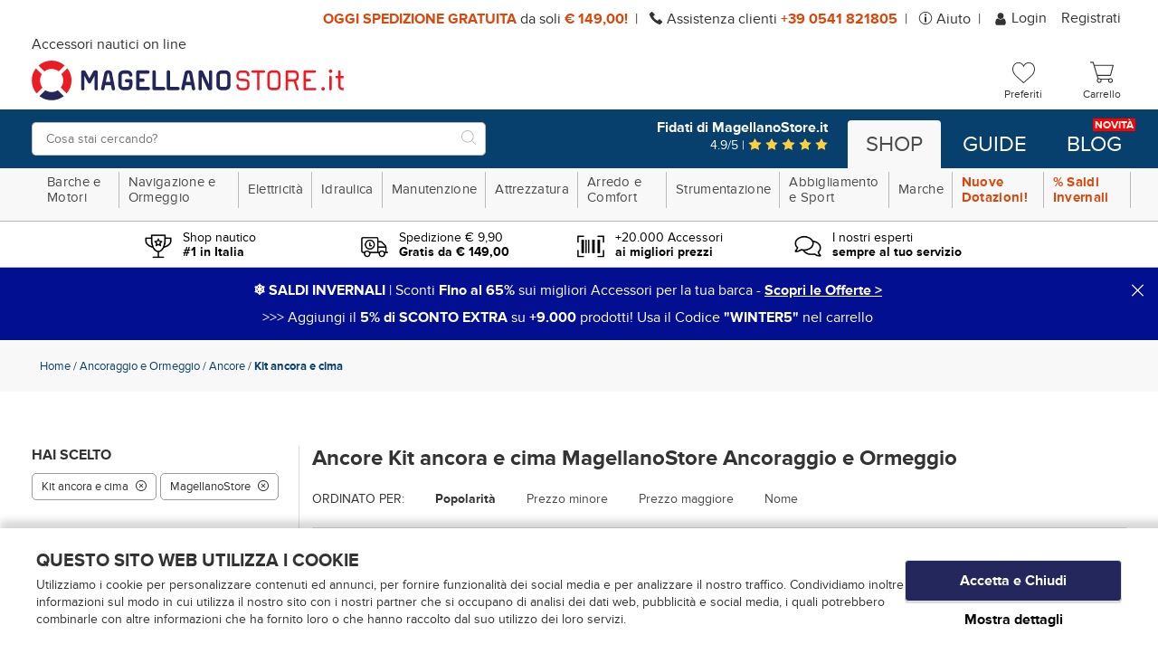

--- FILE ---
content_type: text/html;charset=UTF-8
request_url: https://www.magellanostore.it/kit-ancora-e-cima-magellanostore-C347B0.htm
body_size: 29535
content:
<!doctype html>
<html class="no-js">
<head>
  <meta charset="utf-8">
  <meta http-equiv="X-UA-Compatible" content="IE=edge,chrome=1">
  <meta content="width=device-width, initial-scale=1.0, maximum-scale=1.0, user-scalable=no" name="viewport">
  <meta name="Content-Language" content="it">
  
  <title>Kit ancora e cima Ancore Ancoraggio e Ormeggio MagellanoStore | Magellanostore.it</title>
  <meta name="description" content="Kit ancora e cima Ancore Ancoraggio e Ormeggio MagellanoStore in vendita online su Magellano Store, la migliore attrezzatura nautica a prezzo esclusivo.">
  <meta name="keywords" content=" Ancoraggio e Ormeggio MagellanoStore Ancore Kit ancora e cima ">
  
  
  <meta http-equiv="cleartype" content="on">
  <meta name="apple-mobile-web-app-capable" content="yes">
  <meta name="apple-mobile-web-app-status-bar-style" content="black-translucent">
  <meta name="apple-mobile-web-app-title" content="MagellanoStore">
  
  <meta name="HandheldFriendly" content="True">
  <meta name="MobileOptimized" content="320">
  
  
  <link rel="icon" href="https://www.magellanostore.it/images/icons/favicon.8902802b.ico" type="image/x-icon">
  <link rel="shortcut icon" href="https://www.magellanostore.it/images/icons/favicon.8902802b.ico" type="image/x-icon">
  <link rel="apple-touch-icon" sizes="180x180" href="https://www.magellanostore.it/images/icons/apple-touch-icon.8c823aa6.png">
  <link rel="icon" type="image/png" sizes="32x32" href="https://www.magellanostore.it/images/icons/favicon-32x32.png">
  <link rel="icon" type="image/png" sizes="16x16" href="https://www.magellanostore.it/images/icons/favicon-16x16.png">
  <link rel="manifest" href="https://www.magellanostore.it/images/icons/site.c6849b49.webmanifest">
  <link rel="mask-icon" href="https://www.magellanostore.it/images/icons/safari-pinned-tab.svg" color="#0083c7">
  <link rel="shortcut icon" href="https://www.magellanostore.it/images/icons/favicon.8902802b.ico">
  <meta name="msapplication-TileColor" content="#ffffff">
  <meta name="msapplication-config" content="https://www.magellanostore.it/images/icons/browserconfig.xml">
  <meta name="msapplication-navbutton-color" content="#ffffff">
  <meta name="theme-color" content="#ffffff">
  
    <meta property="og:url" content="https://www.magellanostore.it/kit-ancora-e-cima-magellanostore-C347B0.htm">
    <meta property="og:type" content="website" />
    <meta property="og:site_name" content="MagellanoStore" />
    <meta property="og:title" content="Kit ancora e cima Ancore Ancoraggio e Ormeggio MagellanoStore | Magellanostore.it">
    <meta property="og:description" content="Kit ancora e cima Ancore Ancoraggio e Ormeggio MagellanoStore in vendita online su Magellano Store, la migliore attrezzatura nautica a prezzo esclusivo." />
    <meta property="og:image" content="https://www.magellanostore.it/images/icons/android-chrome-256x256.png" />
    <meta property="og:image:secure_url" content="https://www.magellanostore.it/images/icons/android-chrome-256x256.png" />
  
  <meta name="format-detection" content="telephone=no">
  
  <link rel="stylesheet" href="/styles/main.d487d435.css">
  
  <!--[if lte IE 8]>
    <link rel="stylesheet" href="/styles/main-ie_lte_8.d4bda4bb.css">
  <![endif]-->
   
  <script src="/scripts/modernizr.f66effee.js"></script>
  <!--[if lte IE 8]>
    <script src="/scripts/oldbrowsers.7288a296.js"></script>
  <![endif]-->
  
  <script src="/scripts/head.f350acdf.js" async></script>
  <script src="/scripts/head-synch-js.d3d84dfb.js"></script>
  
  <script type="text/javascript" data-cookieconsent="ignore">
    var dataLayer = [];
  </script>
  
  <script data-cookieconsent="ignore">
    window.dataLayer = window.dataLayer || [];
  
    (function() {
      var CONSENT_EVENT_NAME = 'wdConsentUpdate';
      var updated = false;
  
      function wdPushConsentMode() {
        dataLayer.push(arguments);
      }
  
      function isUpdated() {
        return updated;
      }
  
      /***
       * Create a custom event, called after the ajax call
       *
       * @return {Event}
       */
      function wdCreateConsentEvent() {
        var event;
        if (typeof(Event) === 'function') {
          event = new Event(CONSENT_EVENT_NAME);
        } else {
          event = document.createEvent('Event');
          event.initEvent(CONSENT_EVENT_NAME, true, true);
        }
        return event;
      }
  
      function getConsent() {
        if (typeof CookieConsent === 'undefined' || CookieConsent == null || CookieConsent.consent == null) {
          return { marketing: false, statistics: false, preferences: false, necessary: false, consented: false };
        }
  
        return {
          marketing: CookieConsent.consent.marketing,
          statistics: CookieConsent.consent.statistics,
          preferences: CookieConsent.consent.preferences,
          necessary: CookieConsent.consent.necessary,
          consented: CookieConsent.consented
        };
      }
  
      /*** Send the default consents to dataLayer */
      wdPushConsentMode("consent", "default", {
        ad_storage: "denied",
        analytics_storage: "denied",
        functionality_storage: "denied",
        personalization_storage: "denied",
        security_storage: "granted",
        ad_user_data: "denied",
        ad_personalization: "denied",
        wait_for_update: 10
      });
  
      wdPushConsentMode("set", "ads_data_redaction", true);
  
      /*** Send an event with the final consents */
      window.addEventListener('CookiebotOnConsentReady', function() {
        if (CookieConsent == null || CookieConsent.consent == null) {
          console.warn('CookieConsent object not founded');
          return;
        }
  
        dataLayer.push({
          event: 'consentReady',
          marketingConsent: CookieConsent.consent.marketing,
          statisticsConsent: CookieConsent.consent.statistics,
          preferencesConsent: CookieConsent.consent.preferences,
          necessaryConsent: CookieConsent.consent.necessary
        });
  
        updated = true;
  
        document.dispatchEvent(event);
      });
  
      var event = wdCreateConsentEvent();
  
      window.wdConsentManager = {
        getConsent: getConsent,
        isUpdated: isUpdated,
        eventName: CONSENT_EVENT_NAME
      }
    })(window);
  </script>
  
    <!-- Start Google Tag Manager -->
    <script type="text/javascript" data-cookieconsent="ignore">(function(w,d,s,l,i){w[l]=w[l]||[];w[l].push({'gtm.start':new Date().getTime(),event:'gtm.js'});var f=d.getElementsByTagName(s)[0],j=d.createElement(s),dl=l!='dataLayer'?'&l='+l:'';j.async=true;j.src='https://www.googletagmanager.com/gtm.js?id='+i+dl;f.parentNode.insertBefore(j,f);})(window,document,'script','dataLayer','GTM-KPX2TW');</script>
    <!-- End Google Tag Manager -->
  
      <script id="Cookiebot"
              src="https://consent.cookiebot.com/uc.js"
              data-cbid="3bd1bf7b-936b-44b3-a670-af77871dcf94"
              data-culture="IT"
              data-blockingmode="auto"
              type="text/javascript"></script>
  
  
  
    <script type="text/javascript">(function (w,d) {var loader = function () {var s = d.createElement("script"), tag = d.getElementsByTagName("script")[0]; s.src = "//cdn.iubenda.com/iubenda.js"; tag.parentNode.insertBefore(s,tag);}; if(w.addEventListener){w.addEventListener("load", loader, false);}else if(w.attachEvent){w.attachEvent("onload", loader);}else{w.onload = loader;}})(window, document);</script>
  
  
  <!-- Facebook Pixel Code -->
  
  
    <script type="text/plain" data-cookieconsent="marketing">
      !function(f,b,e,v,n,t,s)
      {
        if(f.fbq)return;n=f.fbq=function(){n.callMethod?n.callMethod.apply(n,arguments):n.queue.push(arguments)};
        if(!f._fbq)f._fbq=n;n.push=n;n.loaded=!0;n.version='2.0';
        n.queue=[];t=b.createElement(e);t.async=!0;
        t.src=v;s=b.getElementsByTagName(e)[0];
        s.parentNode.insertBefore(t,s)
      }(window,document,'script','https://connect.facebook.net/en_US/fbevents.js');
  
      fbq('init', '441241452908802', { em: 'info@magellanostore.it' });
  
      fbq('track', 'PageView');
    </script>
  
    <noscript><img height="1" width="1" src="https://www.facebook.com/tr?id=441241452908802&ev=PageView&noscript=1"/></noscript>
  
  
  <!-- End Facebook Pixel Code -->
  
    <script data-cookieconsent="ignore">
      var google_tag_params = {
        ecomm_prodid: '',
        ecomm_pagetype: 'other',
        ecomm_totalvalue: 0
      };
    </script>
  <link rel="canonical" href="https://www.magellanostore.it/kit-ancora-e-cima-magellanostore-C347B0.htm">
</head>
<body>

  <!-- Start Google Tag Manager (noscript) -->
  <noscript><iframe src="https://www.googletagmanager.com/ns.html?id=GTM-KPX2TW" height="0" width="0" style="display:none;visibility:hidden"></iframe></noscript>
  <!-- End Google Tag Manager (noscript) -->

	<div class="canvas">

  <div class="canvas__main">
      <div class="">
      
      
      <div class="topheader visible--on-desk wrap--on-wall">
        <div class="topheader__container">
          <div class="topheader__messages">
            <span class="topheader__messages__item"><strong>OGGI SPEDIZIONE GRATUITA </strong> da soli <strong>€&nbsp;149,00!</strong></span>
            <span class="topheader__messages__item"> <svg xmlns="http://www.w3.org/2000/svg" xmlns:xlink="http://www.w3.org/1999/xlink" shape-rendering="geometricPrecision" class="icon-svg--telefono">
  <use xlink:href="/images/symbol/svg/sprite.symbol.5a987820.svg#telefono"/>
  <!--[if (lte IE 8)|(!IE)]><image class="icon-svg--telefono" src="/images/fallback/telefono.png"><![endif]-->
</svg>

              Assistenza
              clienti <a href="tel://+390541821805"><strong>+39 0541 821805</strong></a></span>
            <span class="topheader__messages__item"> <svg xmlns="http://www.w3.org/2000/svg" xmlns:xlink="http://www.w3.org/1999/xlink" shape-rendering="geometricPrecision" class="icon-svg--info">
  <use xlink:href="/images/symbol/svg/sprite.symbol.5a987820.svg#info"/>
  <!--[if (lte IE 8)|(!IE)]><image class="icon-svg--info" src="/images/fallback/info.png"><![endif]-->
</svg>
 <a href="/faq.html">Aiuto</a></span>
          </div>
      
          <!--<div class="topheader__lingua button-dropdown">
            <div class="button-dropdown">
              <span class="button-dropdown__label">
                it
              </span>
              <ul id="topheader__lingua__lista" class="topheader__lingua__lista button-dropdown__content">
                <li><a href="https://www.magellanostore.it/kit-ancora-e-cima-magellanostore-C347B0.htm"  class="is-active" >it</a></li>
              </ul>
            </div>
          </div>-->
          <div id="topheader-userarea" class="topheader__userarea">
      
              <a class="topheader__userarea__item" id="login" href="/customerlogin">
<svg xmlns="http://www.w3.org/2000/svg" xmlns:xlink="http://www.w3.org/1999/xlink" shape-rendering="geometricPrecision" class="icon-svg--user--small">
  <use xlink:href="/images/symbol/svg/sprite.symbol.5a987820.svg#user"/>
  <!--[if (lte IE 8)|(!IE)]><image class="icon-svg--user--small" src="/images/fallback/user.png"><![endif]-->
</svg>
                Login
              </a>
              <a class="topheader__userarea__item" id="registrati" href="/customersignup">
                Registrati
              </a>
      
          </div>
        </div>
      </div>
      
        <div class="header">
          <div class="header__top wrap--on-wall grid--narrow">
            <div class="header__left header__logo-container grid__item width-7-12 desk-6-12">
              <div class="navigation__button-toggler" id="navigation-toggler">
                  <i class="hamburger-icon"></i>
              </div>
            <a class="header__logo" id="logo" href="/">
              <p class="header__logo-headline visible--on-desk">Accessori nautici on line</p>
              <picture>
                <!--[if IE 9]><video style="display: none;"><![endif]-->
                <source srcset="/images/logo.495ef980.svg" type="image/svg+xml" media="(min-width: 1025px)">
                <source srcset="/images/logo.495ef980.svg" type="image/svg+xml" media="(min-width: 721px)">
                <source srcset="/images/logo.495ef980.svg" type="image/svg+xml" media="(min-width: 0px)">
                <!--[if IE 9]></video><![endif]-->
                <img srcset="/images/logo.996c925e.png">
              </picture>
              <p class="header__logo-testo">logo-testo-seo</p>
            </a>
      
            </div>
      
            <div class="header__right grid__item width-5-12 desk-6-12">
      
              <a id="search-toggler-button" class="header__search-toggler" href="#">
<svg xmlns="http://www.w3.org/2000/svg" xmlns:xlink="http://www.w3.org/1999/xlink" shape-rendering="geometricPrecision" class="icon-svg--search">
  <use xlink:href="/images/symbol/svg/sprite.symbol.5a987820.svg#search"/>
  <!--[if (lte IE 8)|(!IE)]><image class="icon-svg--search" src="/images/fallback/search.png"><![endif]-->
</svg>
              </a>
      
                <a class="header__user-toggler" href="/customerlogin">
<svg xmlns="http://www.w3.org/2000/svg" xmlns:xlink="http://www.w3.org/1999/xlink" shape-rendering="geometricPrecision" class="icon-svg--user">
  <use xlink:href="/images/symbol/svg/sprite.symbol.5a987820.svg#user"/>
  <!--[if (lte IE 8)|(!IE)]><image class="icon-svg--user" src="/images/fallback/user.png"><![endif]-->
</svg>
                </a>
      
      
              <div class="header__cart" id="preferenzeWidget">
              <a class="icon-widget" id="preferenze" href="/wishlist">
                <div class="icon-widget__ico">
<svg xmlns="http://www.w3.org/2000/svg" xmlns:xlink="http://www.w3.org/1999/xlink" shape-rendering="geometricPrecision" class="icon-svg--like-menu">
  <use xlink:href="/images/symbol/svg/sprite.symbol.5a987820.svg#like-menu"/>
  <!--[if (lte IE 8)|(!IE)]><image class="icon-svg--like-menu" src="/images/fallback/like-menu.png"><![endif]-->
</svg>
                </div>
                <div class="icon-widget__label visible--on-desk">Preferiti</div>
              </a>
              </div>
      
              <div class="header__cart" id="cartWidget">
              <a class="header__cart-icon icon-widget" id="cart" href="/cartview">
                <div class="icon-widget__ico">
<svg xmlns="http://www.w3.org/2000/svg" xmlns:xlink="http://www.w3.org/1999/xlink" shape-rendering="geometricPrecision" class="icon-svg--carrello">
  <use xlink:href="/images/symbol/svg/sprite.symbol.5a987820.svg#carrello"/>
  <!--[if (lte IE 8)|(!IE)]><image class="icon-svg--carrello" src="/images/fallback/carrello.png"><![endif]-->
</svg>
                </div>
                <div class="icon-widget__label visible--on-desk">
                   Carrello 
                </div>
              </a>
              </div>
            </div>
      
          </div>
          <div class="header__bottom">
            <div class="wrap--on-wall grid--narrow">
              <div class="header__left grid__item width-12-12 desk-5-12">
      
                <div class="header__search-box">
                  <form class="header__search-box-form" id="search_mini_form" method="get" action="#" onsubmit="CheckLenSearch(event);">
                    <div class="typeahead__container">
                      <div class="typeahead__field">
                        <div class="typeahead__query">
                          <input id="search-box-input" type="search" name="search" maxlength="255" placeholder="Cosa stai cercando?" autocomplete="off">
                        </div>
                        <div class="typeahead__button">
                          <button>
<svg xmlns="http://www.w3.org/2000/svg" xmlns:xlink="http://www.w3.org/1999/xlink" shape-rendering="geometricPrecision" class="icon-svg--search-btn">
  <use xlink:href="/images/symbol/svg/sprite.symbol.5a987820.svg#search"/>
  <!--[if (lte IE 8)|(!IE)]><image class="icon-svg--search-btn" src="/images/fallback/search.png"><![endif]-->
</svg>
                            <span>VAI</span>
                          </button>
                        </div>
                      </div>
                    </div>
                  </form>
                </div>
      
              </div>
      
              <div class="header__right grid__item width-8-12 desk-7-12 visible--on-desk">
                <a class="banner-feed__container--header" href="https://www.recensioni-verificate.com/recensioni-clienti/magellanostore.it" target="_blank">
                  <div class="banner-feed__head">Fidati di MagellanoStore.it</div>
                  <div class="banner-feed__stars">
                    4.9/5 |
<svg xmlns="http://www.w3.org/2000/svg" xmlns:xlink="http://www.w3.org/1999/xlink" shape-rendering="geometricPrecision" class="icon-svg--star">
  <use xlink:href="/images/symbol/svg/sprite.symbol.5a987820.svg#star"/>
  <!--[if (lte IE 8)|(!IE)]><image class="icon-svg--star" src="/images/fallback/star.png"><![endif]-->
</svg>
<svg xmlns="http://www.w3.org/2000/svg" xmlns:xlink="http://www.w3.org/1999/xlink" shape-rendering="geometricPrecision" class="icon-svg--star">
  <use xlink:href="/images/symbol/svg/sprite.symbol.5a987820.svg#star"/>
  <!--[if (lte IE 8)|(!IE)]><image class="icon-svg--star" src="/images/fallback/star.png"><![endif]-->
</svg>
<svg xmlns="http://www.w3.org/2000/svg" xmlns:xlink="http://www.w3.org/1999/xlink" shape-rendering="geometricPrecision" class="icon-svg--star">
  <use xlink:href="/images/symbol/svg/sprite.symbol.5a987820.svg#star"/>
  <!--[if (lte IE 8)|(!IE)]><image class="icon-svg--star" src="/images/fallback/star.png"><![endif]-->
</svg>
<svg xmlns="http://www.w3.org/2000/svg" xmlns:xlink="http://www.w3.org/1999/xlink" shape-rendering="geometricPrecision" class="icon-svg--star">
  <use xlink:href="/images/symbol/svg/sprite.symbol.5a987820.svg#star"/>
  <!--[if (lte IE 8)|(!IE)]><image class="icon-svg--star" src="/images/fallback/star.png"><![endif]-->
</svg>
<svg xmlns="http://www.w3.org/2000/svg" xmlns:xlink="http://www.w3.org/1999/xlink" shape-rendering="geometricPrecision" class="icon-svg--star">
  <use xlink:href="/images/symbol/svg/sprite.symbol.5a987820.svg#star"/>
  <!--[if (lte IE 8)|(!IE)]><image class="icon-svg--star" src="/images/fallback/star.png"><![endif]-->
</svg>
                  </div>
                </a>
      
                <div class="context-menu__nav">
                  <ul class="context-menu__navbar-links">
                    <li id="shoplinkcontainer" class="context-menu__navbar-link--active">
                      <a id="shoplink" href="/" role="button">Shop</a>
                    </li>
                    <li id="guidelinkcontainer" class="context-menu__navbar-link">
                      <a id="guidelink" href="/guide-guide.html" role="button">Guide</a>
                    </li>
                    <li id="bloglinkcontainer" class="context-menu__navbar-link">
                      <a id="bloglink" href="https://blog.magellanostore.it/" role="button">Blog <span class="context-menu__navbar-link-extra">Novità</span></a>
                    </li>
                  </ul>
                </div>
              </div>
            </div>
          </div>
        </div>
      
      </div>
  </div>

  <nav id="navigation" class="navigation">
  
      <div class="navigation__body wrap--on-desk">
          <div class="navigation__body-header">
              <span class="navigation__body-close-button">&#10005;</span>
          </div>
          <ul class="navigation__menu">
              <li class="navigation__item">
                    <span class="navigation__link">Barche e Motori<span class="submenu-indicator hidden--on-desk"><svg xmlns="http://www.w3.org/2000/svg" xmlns:xlink="http://www.w3.org/1999/xlink" shape-rendering="geometricPrecision" class="icon-svg--plus">
  <use xlink:href="/images/symbol/svg/sprite.symbol.5a987820.svg#plus"/>
  <!--[if (lte IE 8)|(!IE)]><image class="icon-svg--plus" src="/images/fallback/plus.png"><![endif]-->
</svg>
<svg xmlns="http://www.w3.org/2000/svg" xmlns:xlink="http://www.w3.org/1999/xlink" shape-rendering="geometricPrecision" class="icon-svg--minus">
  <use xlink:href="/images/symbol/svg/sprite.symbol.5a987820.svg#minus"/>
  <!--[if (lte IE 8)|(!IE)]><image class="icon-svg--minus" src="/images/fallback/minus.png"><![endif]-->
</svg>
</span></span>
                    <div class="navigation__megamenu">
                      <div class="navigation__megamenu-container">
                          <div class="navigation__row">
                              <div class="navigation__col">
                                  <div class="navigation__row">
                                    <div class="navigation__col-12">
                                      <div class="navigation__list-item--heading-big">
                                          <a class="navigation__list-link" href="/barche-e-motori-C6.htm">
                                          Barche e Motori
                                          </a>
                                      </div>
                                    </div>
                                  </div>
                                  <div class="navigation__row">
                                    <div class="navigation__col">
                                      <ul class="navigation__list">
  
                                              <li class="navigation__list-item--heading has-submenu livello-3">
                                                <a class="navigation__list-link" href="/tender-gommoni-C56.htm">
                                              
                                              Tender Gommoni<span class="submenu-indicator"><svg xmlns="http://www.w3.org/2000/svg" xmlns:xlink="http://www.w3.org/1999/xlink" shape-rendering="geometricPrecision" class="icon-svg--plus">
  <use xlink:href="/images/symbol/svg/sprite.symbol.5a987820.svg#plus"/>
  <!--[if (lte IE 8)|(!IE)]><image class="icon-svg--plus" src="/images/fallback/plus.png"><![endif]-->
</svg>
<svg xmlns="http://www.w3.org/2000/svg" xmlns:xlink="http://www.w3.org/1999/xlink" shape-rendering="geometricPrecision" class="icon-svg--minus">
  <use xlink:href="/images/symbol/svg/sprite.symbol.5a987820.svg#minus"/>
  <!--[if (lte IE 8)|(!IE)]><image class="icon-svg--minus" src="/images/fallback/minus.png"><![endif]-->
</svg>
</span>
                                                </a>
                                                <div class="navigation__megamenu has-submenu livello-3">
                                                  <ul class="navigation__list">
  
                                                         <li class="navigation__list-item livello-4">
                                                           <a class="navigation__list-link" href="/tender-avvolgibili-C278.htm">Tender Avvolgibili</a>
                                                         </li>
                                                         <li class="navigation__list-item livello-4">
                                                           <a class="navigation__list-link" href="/tender-chiglia-rigida-C279.htm">Tender Chiglia Rigida</a>
                                                         </li>
                                                         <li class="navigation__list-item livello-4">
                                                           <a class="navigation__list-link" href="/accessori-per-gommoni-e-tender-C274.htm">Accessori per Gommoni e Tender</a>
                                                         </li>
                                                         <li class="navigation__list-item livello-4">
                                                           <a class="navigation__list-link" href="/gonfiatori-per-gommoni-C275.htm">Gonfiatori per Gommoni</a>
                                                         </li>
                                                         <li class="navigation__list-item livello-4">
                                                           <a class="navigation__list-link" href="/gruette-fisse-e-telescopiche-C276.htm">Gruette fisse e telescopiche</a>
                                                         </li>
                                                  </ul>
                                                </div>
                                              </li>
  
  
  
                                              <li class="navigation__list-item--heading has-submenu livello-3">
                                                <a class="navigation__list-link" href="/carrelli-e-alaggio-C51.htm">
                                              
                                              Carrelli e alaggio <span class="submenu-indicator"><svg xmlns="http://www.w3.org/2000/svg" xmlns:xlink="http://www.w3.org/1999/xlink" shape-rendering="geometricPrecision" class="icon-svg--plus">
  <use xlink:href="/images/symbol/svg/sprite.symbol.5a987820.svg#plus"/>
  <!--[if (lte IE 8)|(!IE)]><image class="icon-svg--plus" src="/images/fallback/plus.png"><![endif]-->
</svg>
<svg xmlns="http://www.w3.org/2000/svg" xmlns:xlink="http://www.w3.org/1999/xlink" shape-rendering="geometricPrecision" class="icon-svg--minus">
  <use xlink:href="/images/symbol/svg/sprite.symbol.5a987820.svg#minus"/>
  <!--[if (lte IE 8)|(!IE)]><image class="icon-svg--minus" src="/images/fallback/minus.png"><![endif]-->
</svg>
</span>
                                                </a>
                                                <div class="navigation__megamenu has-submenu livello-3">
                                                  <ul class="navigation__list">
  
                                                         <li class="navigation__list-item livello-4">
                                                           <a class="navigation__list-link" href="/carrelli-porta-barca-C249.htm">Carrelli Porta barca</a>
                                                         </li>
                                                         <li class="navigation__list-item livello-4">
                                                           <a class="navigation__list-link" href="/ruote-alaggio-rulli-alaggio-C250.htm">Ruote alaggio, Rulli alaggio</a>
                                                         </li>
                                                  </ul>
                                                </div>
                                              </li>
  
  
  
                                              <li class="navigation__list-item--heading has-submenu livello-3">
                                                <a class="navigation__list-link" href="/accessori-per-carrelli-C50.htm">
                                              
                                              Accessori per carrelli<span class="submenu-indicator"><svg xmlns="http://www.w3.org/2000/svg" xmlns:xlink="http://www.w3.org/1999/xlink" shape-rendering="geometricPrecision" class="icon-svg--plus">
  <use xlink:href="/images/symbol/svg/sprite.symbol.5a987820.svg#plus"/>
  <!--[if (lte IE 8)|(!IE)]><image class="icon-svg--plus" src="/images/fallback/plus.png"><![endif]-->
</svg>
<svg xmlns="http://www.w3.org/2000/svg" xmlns:xlink="http://www.w3.org/1999/xlink" shape-rendering="geometricPrecision" class="icon-svg--minus">
  <use xlink:href="/images/symbol/svg/sprite.symbol.5a987820.svg#minus"/>
  <!--[if (lte IE 8)|(!IE)]><image class="icon-svg--minus" src="/images/fallback/minus.png"><![endif]-->
</svg>
</span>
                                                </a>
                                                <div class="navigation__megamenu has-submenu livello-3">
                                                  <ul class="navigation__list">
  
                                                         <li class="navigation__list-item livello-4">
                                                           <a class="navigation__list-link" href="/argani-verricelli-per-carrelli-C245.htm">Argani Verricelli per carrelli</a>
                                                         </li>
                                                         <li class="navigation__list-item livello-4">
                                                           <a class="navigation__list-link" href="/rulli-e-staffe-per-carrelli-C247.htm">Rulli e staffe per carrelli</a>
                                                         </li>
                                                         <li class="navigation__list-item livello-4">
                                                           <a class="navigation__list-link" href="/ruote-carrelli-e-ruotini-C248.htm">Ruote carrelli e ruotini</a>
                                                         </li>
                                                         <li class="navigation__list-item livello-4">
                                                           <a class="navigation__list-link" href="/luci-per-carrelli-C246.htm">Luci per carrelli</a>
                                                         </li>
                                                  </ul>
                                                </div>
                                              </li>
  
  
                                      </ul>
                              </div>
                              <div class="navigation__col">
                                      <ul class="navigation__list">
  
                                              <li class="navigation__list-item--heading has-submenu livello-3">
                                                <a class="navigation__list-link" href="/motori-fuoribordo-C53.htm">
                                              
                                              Motori Fuoribordo<span class="submenu-indicator"><svg xmlns="http://www.w3.org/2000/svg" xmlns:xlink="http://www.w3.org/1999/xlink" shape-rendering="geometricPrecision" class="icon-svg--plus">
  <use xlink:href="/images/symbol/svg/sprite.symbol.5a987820.svg#plus"/>
  <!--[if (lte IE 8)|(!IE)]><image class="icon-svg--plus" src="/images/fallback/plus.png"><![endif]-->
</svg>
<svg xmlns="http://www.w3.org/2000/svg" xmlns:xlink="http://www.w3.org/1999/xlink" shape-rendering="geometricPrecision" class="icon-svg--minus">
  <use xlink:href="/images/symbol/svg/sprite.symbol.5a987820.svg#minus"/>
  <!--[if (lte IE 8)|(!IE)]><image class="icon-svg--minus" src="/images/fallback/minus.png"><![endif]-->
</svg>
</span>
                                                </a>
                                                <div class="navigation__megamenu has-submenu livello-3">
                                                  <ul class="navigation__list">
  
                                                         <li class="navigation__list-item livello-4">
                                                           <a class="navigation__list-link" href="/fuoribordo-elettrici-C260.htm">Fuoribordo Elettrici</a>
                                                         </li>
                                                         <li class="navigation__list-item livello-4">
                                                           <a class="navigation__list-link" href="/supporti-motore-ausiliario-C261.htm">Supporti motore ausiliario</a>
                                                         </li>
                                                         <li class="navigation__list-item livello-4">
                                                           <a class="navigation__list-link" href="/cavalletti-porta-motore-C259.htm">Cavalletti Porta Motore</a>
                                                         </li>
                                                  </ul>
                                                </div>
                                              </li>
  
  
  
                                              <li class="navigation__list-item--heading has-submenu livello-3">
                                                <a class="navigation__list-link" href="/manutenzione-motore-e-ricambi-C52.htm">
                                              
                                              Manutenzione motore e ricambi  <span class="submenu-indicator"><svg xmlns="http://www.w3.org/2000/svg" xmlns:xlink="http://www.w3.org/1999/xlink" shape-rendering="geometricPrecision" class="icon-svg--plus">
  <use xlink:href="/images/symbol/svg/sprite.symbol.5a987820.svg#plus"/>
  <!--[if (lte IE 8)|(!IE)]><image class="icon-svg--plus" src="/images/fallback/plus.png"><![endif]-->
</svg>
<svg xmlns="http://www.w3.org/2000/svg" xmlns:xlink="http://www.w3.org/1999/xlink" shape-rendering="geometricPrecision" class="icon-svg--minus">
  <use xlink:href="/images/symbol/svg/sprite.symbol.5a987820.svg#minus"/>
  <!--[if (lte IE 8)|(!IE)]><image class="icon-svg--minus" src="/images/fallback/minus.png"><![endif]-->
</svg>
</span>
                                                </a>
                                                <div class="navigation__megamenu has-submenu livello-3">
                                                  <ul class="navigation__list">
  
                                                         <li class="navigation__list-item livello-4">
                                                           <a class="navigation__list-link" href="/cuffie-lavaggio-motore-C252.htm">Cuffie lavaggio motore  </a>
                                                         </li>
                                                         <li class="navigation__list-item livello-4">
                                                           <a class="navigation__list-link" href="/pompe-raffreddamento-motore-C257.htm">Pompe raffreddamento motore  </a>
                                                         </li>
                                                         <li class="navigation__list-item livello-4">
                                                           <a class="navigation__list-link" href="/candele-C251.htm">Candele  </a>
                                                         </li>
                                                         <li class="navigation__list-item livello-4">
                                                           <a class="navigation__list-link" href="/filtri-carburante-C254.htm">Filtri carburante  </a>
                                                         </li>
                                                         <li class="navigation__list-item livello-4">
                                                           <a class="navigation__list-link" href="/soffietti-motore-C258.htm">Soffietti motore  </a>
                                                         </li>
                                                         <li class="navigation__list-item livello-4">
                                                           <a class="navigation__list-link" href="/marmitte-e-silenziatori-C256.htm">Marmitte e silenziatori  </a>
                                                         </li>
                                                  </ul>
                                                </div>
                                              </li>
  
  
                                      </ul>
                              </div>
                              <div class="navigation__col">
                                      <ul class="navigation__list">
  
                                              <li class="navigation__list-item--heading has-submenu livello-3">
                                                <a class="navigation__list-link" href="/serbatoi-carburante-e-accessori-C54.htm">
                                              
                                              Serbatoi carburante e accessori<span class="submenu-indicator"><svg xmlns="http://www.w3.org/2000/svg" xmlns:xlink="http://www.w3.org/1999/xlink" shape-rendering="geometricPrecision" class="icon-svg--plus">
  <use xlink:href="/images/symbol/svg/sprite.symbol.5a987820.svg#plus"/>
  <!--[if (lte IE 8)|(!IE)]><image class="icon-svg--plus" src="/images/fallback/plus.png"><![endif]-->
</svg>
<svg xmlns="http://www.w3.org/2000/svg" xmlns:xlink="http://www.w3.org/1999/xlink" shape-rendering="geometricPrecision" class="icon-svg--minus">
  <use xlink:href="/images/symbol/svg/sprite.symbol.5a987820.svg#minus"/>
  <!--[if (lte IE 8)|(!IE)]><image class="icon-svg--minus" src="/images/fallback/minus.png"><![endif]-->
</svg>
</span>
                                                </a>
                                                <div class="navigation__megamenu has-submenu livello-3">
                                                  <ul class="navigation__list">
  
                                                         <li class="navigation__list-item livello-4">
                                                           <a class="navigation__list-link" href="/pompette-benzina-C263.htm">Pompette benzina  </a>
                                                         </li>
                                                         <li class="navigation__list-item livello-4">
                                                           <a class="navigation__list-link" href="/innesti-carburante-C262.htm">Innesti carburante  </a>
                                                         </li>
                                                         <li class="navigation__list-item livello-4">
                                                           <a class="navigation__list-link" href="/sfiati-carburante-C265.htm">Sfiati Carburante  </a>
                                                         </li>
                                                         <li class="navigation__list-item livello-4">
                                                           <a class="navigation__list-link" href="/serbatoi-carburante-C264.htm">Serbatoi Carburante</a>
                                                         </li>
                                                         <li class="navigation__list-item livello-4">
                                                           <a class="navigation__list-link" href="/tappi-imbarco-carburante-C266.htm">Tappi imbarco carburante</a>
                                                         </li>
                                                  </ul>
                                                </div>
                                              </li>
  
  
  
                                              <li class="navigation__list-item--heading has-submenu livello-3">
                                                <a class="navigation__list-link" href="/sistemi-di-guida-C55.htm">
                                              
                                              Sistemi di guida  <span class="submenu-indicator"><svg xmlns="http://www.w3.org/2000/svg" xmlns:xlink="http://www.w3.org/1999/xlink" shape-rendering="geometricPrecision" class="icon-svg--plus">
  <use xlink:href="/images/symbol/svg/sprite.symbol.5a987820.svg#plus"/>
  <!--[if (lte IE 8)|(!IE)]><image class="icon-svg--plus" src="/images/fallback/plus.png"><![endif]-->
</svg>
<svg xmlns="http://www.w3.org/2000/svg" xmlns:xlink="http://www.w3.org/1999/xlink" shape-rendering="geometricPrecision" class="icon-svg--minus">
  <use xlink:href="/images/symbol/svg/sprite.symbol.5a987820.svg#minus"/>
  <!--[if (lte IE 8)|(!IE)]><image class="icon-svg--minus" src="/images/fallback/minus.png"><![endif]-->
</svg>
</span>
                                                </a>
                                                <div class="navigation__megamenu has-submenu livello-3">
                                                  <ul class="navigation__list">
  
                                                         <li class="navigation__list-item livello-4">
                                                           <a class="navigation__list-link" href="/timonerie-C272.htm">Timonerie  </a>
                                                         </li>
                                                         <li class="navigation__list-item livello-4">
                                                           <a class="navigation__list-link" href="/accessori-timonerie-C267.htm">Accessori timonerie  </a>
                                                         </li>
                                                         <li class="navigation__list-item livello-4">
                                                           <a class="navigation__list-link" href="/cavi-telecomando-C268.htm">Cavi telecomando  </a>
                                                         </li>
                                                         <li class="navigation__list-item livello-4">
                                                           <a class="navigation__list-link" href="/scatole-comando-C271.htm">Scatole comando  </a>
                                                         </li>
                                                         <li class="navigation__list-item livello-4">
                                                           <a class="navigation__list-link" href="/volanti-barca-C273.htm">Volanti nautica  </a>
                                                         </li>
                                                         <li class="navigation__list-item livello-4">
                                                           <a class="navigation__list-link" href="/flap-C270.htm">Flap</a>
                                                         </li>
                                                         <li class="navigation__list-item livello-4">
                                                           <a class="navigation__list-link" href="/eliche-di-prua-C269.htm">Eliche di Prua</a>
                                                         </li>
                                                  </ul>
                                                </div>
                                              </li>
  
  
                                      </ul>
                                    </div><!-- chiude col -->
                                  </div><!-- chiude row -->
                              </div>
                          </div>
                      </div>
                  </div>
              </li>
              <li class="navigation__item">
                    <span class="navigation__link">Navigazione e Ormeggio<span class="submenu-indicator hidden--on-desk"><svg xmlns="http://www.w3.org/2000/svg" xmlns:xlink="http://www.w3.org/1999/xlink" shape-rendering="geometricPrecision" class="icon-svg--plus">
  <use xlink:href="/images/symbol/svg/sprite.symbol.5a987820.svg#plus"/>
  <!--[if (lte IE 8)|(!IE)]><image class="icon-svg--plus" src="/images/fallback/plus.png"><![endif]-->
</svg>
<svg xmlns="http://www.w3.org/2000/svg" xmlns:xlink="http://www.w3.org/1999/xlink" shape-rendering="geometricPrecision" class="icon-svg--minus">
  <use xlink:href="/images/symbol/svg/sprite.symbol.5a987820.svg#minus"/>
  <!--[if (lte IE 8)|(!IE)]><image class="icon-svg--minus" src="/images/fallback/minus.png"><![endif]-->
</svg>
</span></span>
                    <div class="navigation__megamenu">
                      <div class="navigation__megamenu-container">
                          <div class="navigation__row">
                              <div class="navigation__col">
                                  <div class="navigation__row">
                                    <div class="navigation__col-12">
                                      <div class="navigation__list-item--heading-big">
                                          <a class="navigation__list-link" href="/dotazioni-di-sicurezza-C7.htm">
                                          Dotazioni di sicurezza
                                          </a>
                                      </div>
                                    </div>
                                  </div>
                                  <div class="navigation__row">
                                    <div class="navigation__col">
                                      <ul class="navigation__list">
  
                                              <li class="navigation__list-item--heading has-submenu livello-3">
                                                <a class="navigation__list-link" href="/giubbotti-salvataggio-C60.htm">
                                              
                                              Giubbotti salvataggio<span class="submenu-indicator"><svg xmlns="http://www.w3.org/2000/svg" xmlns:xlink="http://www.w3.org/1999/xlink" shape-rendering="geometricPrecision" class="icon-svg--plus">
  <use xlink:href="/images/symbol/svg/sprite.symbol.5a987820.svg#plus"/>
  <!--[if (lte IE 8)|(!IE)]><image class="icon-svg--plus" src="/images/fallback/plus.png"><![endif]-->
</svg>
<svg xmlns="http://www.w3.org/2000/svg" xmlns:xlink="http://www.w3.org/1999/xlink" shape-rendering="geometricPrecision" class="icon-svg--minus">
  <use xlink:href="/images/symbol/svg/sprite.symbol.5a987820.svg#minus"/>
  <!--[if (lte IE 8)|(!IE)]><image class="icon-svg--minus" src="/images/fallback/minus.png"><![endif]-->
</svg>
</span>
                                                </a>
                                                <div class="navigation__megamenu has-submenu livello-3">
                                                  <ul class="navigation__list">
  
                                                         <li class="navigation__list-item livello-4">
                                                           <a class="navigation__list-link" href="/giubbotti-salvagente-C298.htm">Giubbotti salvagente </a>
                                                         </li>
                                                         <li class="navigation__list-item livello-4">
                                                           <a class="navigation__list-link" href="/salvagenti-autogonfiabili-C299.htm">Salvagenti Autogonfiabili</a>
                                                         </li>
                                                         <li class="navigation__list-item livello-4">
                                                           <a class="navigation__list-link" href="/accessori-giubbotti-salvataggio-C295.htm">Accessori giubbotti salvataggio</a>
                                                         </li>
                                                         <li class="navigation__list-item livello-4">
                                                           <a class="navigation__list-link" href="/aiuti-al-galleggiamento-C296.htm">Aiuti al galleggiamento</a>
                                                         </li>
                                                         <li class="navigation__list-item livello-4">
                                                           <a class="navigation__list-link" href="/cinture-sicurezza-e-lifeline-C297.htm">Cinture sicurezza e Lifeline</a>
                                                         </li>
                                                  </ul>
                                                </div>
                                              </li>
  
  
  
                                              <li class="navigation__list-item--heading has-submenu livello-3">
                                                <a class="navigation__list-link" href="/salvagenti-anulari-e-accessori-C61.htm">
                                              
                                              Salvagenti anulari e accessori<span class="submenu-indicator"><svg xmlns="http://www.w3.org/2000/svg" xmlns:xlink="http://www.w3.org/1999/xlink" shape-rendering="geometricPrecision" class="icon-svg--plus">
  <use xlink:href="/images/symbol/svg/sprite.symbol.5a987820.svg#plus"/>
  <!--[if (lte IE 8)|(!IE)]><image class="icon-svg--plus" src="/images/fallback/plus.png"><![endif]-->
</svg>
<svg xmlns="http://www.w3.org/2000/svg" xmlns:xlink="http://www.w3.org/1999/xlink" shape-rendering="geometricPrecision" class="icon-svg--minus">
  <use xlink:href="/images/symbol/svg/sprite.symbol.5a987820.svg#minus"/>
  <!--[if (lte IE 8)|(!IE)]><image class="icon-svg--minus" src="/images/fallback/minus.png"><![endif]-->
</svg>
</span>
                                                </a>
                                                <div class="navigation__megamenu has-submenu livello-3">
                                                  <ul class="navigation__list">
  
                                                         <li class="navigation__list-item livello-4">
                                                           <a class="navigation__list-link" href="/salvagenti-anulari-C301.htm">Salvagenti anulari</a>
                                                         </li>
                                                         <li class="navigation__list-item livello-4">
                                                           <a class="navigation__list-link" href="/accessori-salvagenti-C300.htm">Accessori salvagenti </a>
                                                         </li>
                                                  </ul>
                                                </div>
                                              </li>
  
  
                                      </ul>
                              </div>
                              <div class="navigation__col">
                                      <ul class="navigation__list">
  
                                              <li class="navigation__list-item--heading has-submenu livello-3">
                                                <a class="navigation__list-link" href="/dotazioni-di-bordo-C59.htm">
                                              
                                              Dotazioni di bordo<span class="submenu-indicator"><svg xmlns="http://www.w3.org/2000/svg" xmlns:xlink="http://www.w3.org/1999/xlink" shape-rendering="geometricPrecision" class="icon-svg--plus">
  <use xlink:href="/images/symbol/svg/sprite.symbol.5a987820.svg#plus"/>
  <!--[if (lte IE 8)|(!IE)]><image class="icon-svg--plus" src="/images/fallback/plus.png"><![endif]-->
</svg>
<svg xmlns="http://www.w3.org/2000/svg" xmlns:xlink="http://www.w3.org/1999/xlink" shape-rendering="geometricPrecision" class="icon-svg--minus">
  <use xlink:href="/images/symbol/svg/sprite.symbol.5a987820.svg#minus"/>
  <!--[if (lte IE 8)|(!IE)]><image class="icon-svg--minus" src="/images/fallback/minus.png"><![endif]-->
</svg>
</span>
                                                </a>
                                                <div class="navigation__megamenu has-submenu livello-3">
                                                  <ul class="navigation__list">
  
                                                         <li class="navigation__list-item livello-4">
                                                           <a class="navigation__list-link" href="/estintori-e-accessori-C288.htm">Estintori e Accessori  </a>
                                                         </li>
                                                         <li class="navigation__list-item livello-4">
                                                           <a class="navigation__list-link" href="/pronto-soccorso-C290.htm">Pronto Soccorso  </a>
                                                         </li>
                                                         <li class="navigation__list-item livello-4">
                                                           <a class="navigation__list-link" href="/sessole-imbuti-turafalle-C294.htm">Sessole, Imbuti, Turafalle</a>
                                                         </li>
                                                         <li class="navigation__list-item livello-4">
                                                           <a class="navigation__list-link" href="/kit-dotazioni-sicurezza-C289.htm">Kit dotazioni sicurezza</a>
                                                         </li>
                                                         <li class="navigation__list-item livello-4">
                                                           <a class="navigation__list-link" href="/segnali-di-soccorso-C293.htm">Segnali di soccorso  </a>
                                                         </li>
                                                         <li class="navigation__list-item livello-4">
                                                           <a class="navigation__list-link" href="/riflettori-radar-C291.htm">Riflettori Radar  </a>
                                                         </li>
                                                         <li class="navigation__list-item livello-4">
                                                           <a class="navigation__list-link" href="/bandiere-e-aste-C287.htm">Bandiere e Aste</a>
                                                         </li>
                                                         <li class="navigation__list-item livello-4">
                                                           <a class="navigation__list-link" href="/adesivi-nautica-C286.htm">Adesivi nautica</a>
                                                         </li>
                                                         <li class="navigation__list-item livello-4">
                                                           <a class="navigation__list-link" href="/segnaletica-marina-C292.htm">Segnaletica marina</a>
                                                         </li>
                                                  </ul>
                                                </div>
                                              </li>
  
  
  
                                              <li class="navigation__list-item--heading has-submenu livello-3">
                                                <a class="navigation__list-link" href="/dispositivi-di-localizzazione-nautica-C58.htm">
                                              
                                              Dispositivi di localizzazione nautica<span class="submenu-indicator"><svg xmlns="http://www.w3.org/2000/svg" xmlns:xlink="http://www.w3.org/1999/xlink" shape-rendering="geometricPrecision" class="icon-svg--plus">
  <use xlink:href="/images/symbol/svg/sprite.symbol.5a987820.svg#plus"/>
  <!--[if (lte IE 8)|(!IE)]><image class="icon-svg--plus" src="/images/fallback/plus.png"><![endif]-->
</svg>
<svg xmlns="http://www.w3.org/2000/svg" xmlns:xlink="http://www.w3.org/1999/xlink" shape-rendering="geometricPrecision" class="icon-svg--minus">
  <use xlink:href="/images/symbol/svg/sprite.symbol.5a987820.svg#minus"/>
  <!--[if (lte IE 8)|(!IE)]><image class="icon-svg--minus" src="/images/fallback/minus.png"><![endif]-->
</svg>
</span>
                                                </a>
                                                <div class="navigation__megamenu has-submenu livello-3">
                                                  <ul class="navigation__list">
  
                                                         <li class="navigation__list-item livello-4">
                                                           <a class="navigation__list-link" href="/epirb-e-plb-C284.htm">Epirb e Plb</a>
                                                         </li>
                                                         <li class="navigation__list-item livello-4">
                                                           <a class="navigation__list-link" href="/sistemi-mob-C285.htm">Sistemi Mob</a>
                                                         </li>
                                                  </ul>
                                                </div>
                                              </li>
  
  
                                      </ul>
                              </div>
                              <div class="navigation__col">
                                      <ul class="navigation__list">
  
                                              <li class="navigation__list-item--heading has-submenu livello-3">
                                                <a class="navigation__list-link" href="/zattere-di-salvataggio-C62.htm">
                                              
                                              Zattere di Salvataggio<span class="submenu-indicator"><svg xmlns="http://www.w3.org/2000/svg" xmlns:xlink="http://www.w3.org/1999/xlink" shape-rendering="geometricPrecision" class="icon-svg--plus">
  <use xlink:href="/images/symbol/svg/sprite.symbol.5a987820.svg#plus"/>
  <!--[if (lte IE 8)|(!IE)]><image class="icon-svg--plus" src="/images/fallback/plus.png"><![endif]-->
</svg>
<svg xmlns="http://www.w3.org/2000/svg" xmlns:xlink="http://www.w3.org/1999/xlink" shape-rendering="geometricPrecision" class="icon-svg--minus">
  <use xlink:href="/images/symbol/svg/sprite.symbol.5a987820.svg#minus"/>
  <!--[if (lte IE 8)|(!IE)]><image class="icon-svg--minus" src="/images/fallback/minus.png"><![endif]-->
</svg>
</span>
                                                </a>
                                                <div class="navigation__megamenu has-submenu livello-3">
                                                  <ul class="navigation__list">
  
                                                         <li class="navigation__list-item livello-4">
                                                           <a class="navigation__list-link" href="/zattere-costiere-entro-12-miglia-C304.htm">Zattere Costiere entro 12 Miglia</a>
                                                         </li>
                                                         <li class="navigation__list-item livello-4">
                                                           <a class="navigation__list-link" href="/zattere-oltre-12-miglia-C305.htm">Zattere Oltre 12  Miglia</a>
                                                         </li>
                                                         <li class="navigation__list-item livello-4">
                                                           <a class="navigation__list-link" href="/rottamazione-zattere-entro-12-miglia-C302.htm">Rottamazione Zattere Entro 12  Miglia</a>
                                                         </li>
                                                         <li class="navigation__list-item livello-4">
                                                           <a class="navigation__list-link" href="/rottamazione-zattere-oltre-12-miglia-C303.htm">Rottamazione Zattere Oltre 12  Miglia</a>
                                                         </li>
                                                         <li class="navigation__list-item livello-4">
                                                           <a class="navigation__list-link" href="/revisione-zattere-C439.htm">Revisione Zattere</a>
                                                         </li>
                                                  </ul>
                                                </div>
                                              </li>
  
  
  
                                              <li class="navigation__list-item--heading has-submenu livello-3">
                                                <a class="navigation__list-link" href="/avvisatori-acustici-C57.htm">
                                              
                                              Avvisatori acustici<span class="submenu-indicator"><svg xmlns="http://www.w3.org/2000/svg" xmlns:xlink="http://www.w3.org/1999/xlink" shape-rendering="geometricPrecision" class="icon-svg--plus">
  <use xlink:href="/images/symbol/svg/sprite.symbol.5a987820.svg#plus"/>
  <!--[if (lte IE 8)|(!IE)]><image class="icon-svg--plus" src="/images/fallback/plus.png"><![endif]-->
</svg>
<svg xmlns="http://www.w3.org/2000/svg" xmlns:xlink="http://www.w3.org/1999/xlink" shape-rendering="geometricPrecision" class="icon-svg--minus">
  <use xlink:href="/images/symbol/svg/sprite.symbol.5a987820.svg#minus"/>
  <!--[if (lte IE 8)|(!IE)]><image class="icon-svg--minus" src="/images/fallback/minus.png"><![endif]-->
</svg>
</span>
                                                </a>
                                                <div class="navigation__megamenu has-submenu livello-3">
                                                  <ul class="navigation__list">
  
                                                         <li class="navigation__list-item livello-4">
                                                           <a class="navigation__list-link" href="/trombe-a-gas-e-fiato-C281.htm">Trombe a gas e fiato</a>
                                                         </li>
                                                         <li class="navigation__list-item livello-4">
                                                           <a class="navigation__list-link" href="/trombe-e-sirene-elettriche-C282.htm">Trombe e sirene elettriche</a>
                                                         </li>
                                                         <li class="navigation__list-item livello-4">
                                                           <a class="navigation__list-link" href="/fischi-e-campane-C280.htm">Fischi e Campane</a>
                                                         </li>
                                                  </ul>
                                                </div>
                                              </li>
  
  
                                      </ul>
                                    </div><!-- chiude col -->
                                  </div><!-- chiude row -->
                              </div>
                              <div class="navigation__col">
                                  <div class="navigation__row">
                                    <div class="navigation__col-12">
                                      <div class="navigation__list-item--heading-big">
                                          <a class="navigation__list-link" href="/ancoraggio-e-ormeggio-C10.htm">
                                          Ancoraggio e Ormeggio
                                          </a>
                                      </div>
                                    </div>
                                  </div>
                                  <div class="navigation__row">
                                    <div class="navigation__col">
                                      <ul class="navigation__list">
  
                                              <li class="navigation__list-item--heading has-submenu livello-3">
                                                <a class="navigation__list-link" href="/ancore-C69.htm">
                                              
                                              Ancore<span class="submenu-indicator"><svg xmlns="http://www.w3.org/2000/svg" xmlns:xlink="http://www.w3.org/1999/xlink" shape-rendering="geometricPrecision" class="icon-svg--plus">
  <use xlink:href="/images/symbol/svg/sprite.symbol.5a987820.svg#plus"/>
  <!--[if (lte IE 8)|(!IE)]><image class="icon-svg--plus" src="/images/fallback/plus.png"><![endif]-->
</svg>
<svg xmlns="http://www.w3.org/2000/svg" xmlns:xlink="http://www.w3.org/1999/xlink" shape-rendering="geometricPrecision" class="icon-svg--minus">
  <use xlink:href="/images/symbol/svg/sprite.symbol.5a987820.svg#minus"/>
  <!--[if (lte IE 8)|(!IE)]><image class="icon-svg--minus" src="/images/fallback/minus.png"><![endif]-->
</svg>
</span>
                                                </a>
                                                <div class="navigation__megamenu has-submenu livello-3">
                                                  <ul class="navigation__list">
  
                                                         <li class="navigation__list-item livello-4">
                                                           <a class="navigation__list-link" href="/ancore-galleggianti-C346.htm">Ancore galleggianti</a>
                                                         </li>
                                                         <li class="navigation__list-item livello-4">
                                                           <a class="navigation__list-link" href="/ancore-a-ombrello-C343.htm">Ancore a Ombrello  </a>
                                                         </li>
                                                         <li class="navigation__list-item livello-4">
                                                           <a class="navigation__list-link" href="/kit-ancora-e-cima-C347.htm">Kit ancora e cima  </a>
                                                         </li>
                                                         <li class="navigation__list-item livello-4">
                                                           <a class="navigation__list-link" href="/ancore-a-vomere-C345.htm">Ancore a vomere</a>
                                                         </li>
                                                         <li class="navigation__list-item livello-4">
                                                           <a class="navigation__list-link" href="/ancore-a-marre-piatte-C344.htm">Ancore a marre piatte</a>
                                                         </li>
                                                         <li class="navigation__list-item livello-4">
                                                           <a class="navigation__list-link" href="/ancora-a-pale-concave-C342.htm">Ancora a pale concave</a>
                                                         </li>
                                                  </ul>
                                                </div>
                                              </li>
  
  
  
                                              <li class="navigation__list-item--heading has-submenu livello-3">
                                                <a class="navigation__list-link" href="/salpa-ancore-e-musoni-C75.htm">
                                              
                                              Salpa Ancore e Musoni<span class="submenu-indicator"><svg xmlns="http://www.w3.org/2000/svg" xmlns:xlink="http://www.w3.org/1999/xlink" shape-rendering="geometricPrecision" class="icon-svg--plus">
  <use xlink:href="/images/symbol/svg/sprite.symbol.5a987820.svg#plus"/>
  <!--[if (lte IE 8)|(!IE)]><image class="icon-svg--plus" src="/images/fallback/plus.png"><![endif]-->
</svg>
<svg xmlns="http://www.w3.org/2000/svg" xmlns:xlink="http://www.w3.org/1999/xlink" shape-rendering="geometricPrecision" class="icon-svg--minus">
  <use xlink:href="/images/symbol/svg/sprite.symbol.5a987820.svg#minus"/>
  <!--[if (lte IE 8)|(!IE)]><image class="icon-svg--minus" src="/images/fallback/minus.png"><![endif]-->
</svg>
</span>
                                                </a>
                                                <div class="navigation__megamenu has-submenu livello-3">
                                                  <ul class="navigation__list">
  
                                                         <li class="navigation__list-item livello-4">
                                                           <a class="navigation__list-link" href="/salpa-ancora-C365.htm">Salpa ancora</a>
                                                         </li>
                                                         <li class="navigation__list-item livello-4">
                                                           <a class="navigation__list-link" href="/accessori-salpa-ancore-C363.htm">Accessori Salpa Ancore</a>
                                                         </li>
                                                         <li class="navigation__list-item livello-4">
                                                           <a class="navigation__list-link" href="/musoni-C364.htm">Musoni </a>
                                                         </li>
                                                  </ul>
                                                </div>
                                              </li>
  
  
  
                                              <li class="navigation__list-item--heading has-submenu livello-3">
                                                <a class="navigation__list-link" href="/catene-e-accessori-C71.htm">
                                              
                                              Catene e Accessori<span class="submenu-indicator"><svg xmlns="http://www.w3.org/2000/svg" xmlns:xlink="http://www.w3.org/1999/xlink" shape-rendering="geometricPrecision" class="icon-svg--plus">
  <use xlink:href="/images/symbol/svg/sprite.symbol.5a987820.svg#plus"/>
  <!--[if (lte IE 8)|(!IE)]><image class="icon-svg--plus" src="/images/fallback/plus.png"><![endif]-->
</svg>
<svg xmlns="http://www.w3.org/2000/svg" xmlns:xlink="http://www.w3.org/1999/xlink" shape-rendering="geometricPrecision" class="icon-svg--minus">
  <use xlink:href="/images/symbol/svg/sprite.symbol.5a987820.svg#minus"/>
  <!--[if (lte IE 8)|(!IE)]><image class="icon-svg--minus" src="/images/fallback/minus.png"><![endif]-->
</svg>
</span>
                                                </a>
                                                <div class="navigation__megamenu has-submenu livello-3">
                                                  <ul class="navigation__list">
  
                                                         <li class="navigation__list-item livello-4">
                                                           <a class="navigation__list-link" href="/catena-calibrata-per-verricelli-C350.htm">Catena calibrata per verricelli</a>
                                                         </li>
                                                         <li class="navigation__list-item livello-4">
                                                           <a class="navigation__list-link" href="/catena-genovese-C351.htm">Catena genovese</a>
                                                         </li>
                                                         <li class="navigation__list-item livello-4">
                                                           <a class="navigation__list-link" href="/giunti-girelle-per-ancora-C352.htm">Giunti, girelle per ancora</a>
                                                         </li>
                                                         <li class="navigation__list-item livello-4">
                                                           <a class="navigation__list-link" href="/passacatena-e-cubia-C353.htm">Passacatena e cubia</a>
                                                         </li>
                                                  </ul>
                                                </div>
                                              </li>
  
  
  
                                              <li class="navigation__list-item--heading has-submenu livello-3">
                                                <a class="navigation__list-link" href="/cime-e-corde-nautiche-C15.htm">
                                              
                                              Cime e Corde nautiche<span class="submenu-indicator"><svg xmlns="http://www.w3.org/2000/svg" xmlns:xlink="http://www.w3.org/1999/xlink" shape-rendering="geometricPrecision" class="icon-svg--plus">
  <use xlink:href="/images/symbol/svg/sprite.symbol.5a987820.svg#plus"/>
  <!--[if (lte IE 8)|(!IE)]><image class="icon-svg--plus" src="/images/fallback/plus.png"><![endif]-->
</svg>
<svg xmlns="http://www.w3.org/2000/svg" xmlns:xlink="http://www.w3.org/1999/xlink" shape-rendering="geometricPrecision" class="icon-svg--minus">
  <use xlink:href="/images/symbol/svg/sprite.symbol.5a987820.svg#minus"/>
  <!--[if (lte IE 8)|(!IE)]><image class="icon-svg--minus" src="/images/fallback/minus.png"><![endif]-->
</svg>
</span>
                                                </a>
                                                <div class="navigation__megamenu has-submenu livello-3">
                                                  <ul class="navigation__list">
  
                                                         <li class="navigation__list-item livello-4">
                                                           <a class="navigation__list-link" href="/cime-ancoraggio-ormeggio-C102.htm">Cime Ancoraggio e Ormeggio</a>
                                                         </li>
                                                         <li class="navigation__list-item livello-4">
                                                           <a class="navigation__list-link" href="/cime-usi-vari-C103.htm">Cime Usi Vari</a>
                                                         </li>
                                                  </ul>
                                                </div>
                                              </li>
  
  
                                      </ul>
                              </div>
                              <div class="navigation__col">
                                      <ul class="navigation__list">
  
                                              <li class="navigation__list-item--heading has-submenu livello-3">
                                                <a class="navigation__list-link" href="/parabordi-e-copriparabordi-C74.htm">
                                              
                                              Parabordi e copriparabordi<span class="submenu-indicator"><svg xmlns="http://www.w3.org/2000/svg" xmlns:xlink="http://www.w3.org/1999/xlink" shape-rendering="geometricPrecision" class="icon-svg--plus">
  <use xlink:href="/images/symbol/svg/sprite.symbol.5a987820.svg#plus"/>
  <!--[if (lte IE 8)|(!IE)]><image class="icon-svg--plus" src="/images/fallback/plus.png"><![endif]-->
</svg>
<svg xmlns="http://www.w3.org/2000/svg" xmlns:xlink="http://www.w3.org/1999/xlink" shape-rendering="geometricPrecision" class="icon-svg--minus">
  <use xlink:href="/images/symbol/svg/sprite.symbol.5a987820.svg#minus"/>
  <!--[if (lte IE 8)|(!IE)]><image class="icon-svg--minus" src="/images/fallback/minus.png"><![endif]-->
</svg>
</span>
                                                </a>
                                                <div class="navigation__megamenu has-submenu livello-3">
                                                  <ul class="navigation__list">
  
                                                         <li class="navigation__list-item livello-4">
                                                           <a class="navigation__list-link" href="/parabordi-C361.htm">Parabordi</a>
                                                         </li>
                                                         <li class="navigation__list-item livello-4">
                                                           <a class="navigation__list-link" href="/copriparabordi-C360.htm">Copriparabordi</a>
                                                         </li>
                                                         <li class="navigation__list-item livello-4">
                                                           <a class="navigation__list-link" href="/bottazzi-C359.htm">Bottazzi</a>
                                                         </li>
                                                         <li class="navigation__list-item livello-4">
                                                           <a class="navigation__list-link" href="/parabordi-banchina-C362.htm">Parabordi Banchina</a>
                                                         </li>
                                                  </ul>
                                                </div>
                                              </li>
  
  
  
                                              <li class="navigation__list-item--heading has-submenu livello-3">
                                                <a class="navigation__list-link" href="/boe-e-gavitelli-C70.htm">
                                              
                                              Boe e gavitelli<span class="submenu-indicator"><svg xmlns="http://www.w3.org/2000/svg" xmlns:xlink="http://www.w3.org/1999/xlink" shape-rendering="geometricPrecision" class="icon-svg--plus">
  <use xlink:href="/images/symbol/svg/sprite.symbol.5a987820.svg#plus"/>
  <!--[if (lte IE 8)|(!IE)]><image class="icon-svg--plus" src="/images/fallback/plus.png"><![endif]-->
</svg>
<svg xmlns="http://www.w3.org/2000/svg" xmlns:xlink="http://www.w3.org/1999/xlink" shape-rendering="geometricPrecision" class="icon-svg--minus">
  <use xlink:href="/images/symbol/svg/sprite.symbol.5a987820.svg#minus"/>
  <!--[if (lte IE 8)|(!IE)]><image class="icon-svg--minus" src="/images/fallback/minus.png"><![endif]-->
</svg>
</span>
                                                </a>
                                                <div class="navigation__megamenu has-submenu livello-3">
                                                  <ul class="navigation__list">
  
                                                         <li class="navigation__list-item livello-4">
                                                           <a class="navigation__list-link" href="/boe-ormeggio-e-segnalazione-C348.htm">Boe ormeggio e segnalazione</a>
                                                         </li>
                                                         <li class="navigation__list-item livello-4">
                                                           <a class="navigation__list-link" href="/boe-segna-sub-e-regata-C349.htm">Boe segna sub e regata</a>
                                                         </li>
                                                  </ul>
                                                </div>
                                              </li>
  
  
  
                                              <li class="navigation__list-item--heading has-submenu livello-3">
                                                <a class="navigation__list-link" href="/molle-ormeggio-C73.htm">
                                              
                                              Molle Ormeggio<span class="submenu-indicator"><svg xmlns="http://www.w3.org/2000/svg" xmlns:xlink="http://www.w3.org/1999/xlink" shape-rendering="geometricPrecision" class="icon-svg--plus">
  <use xlink:href="/images/symbol/svg/sprite.symbol.5a987820.svg#plus"/>
  <!--[if (lte IE 8)|(!IE)]><image class="icon-svg--plus" src="/images/fallback/plus.png"><![endif]-->
</svg>
<svg xmlns="http://www.w3.org/2000/svg" xmlns:xlink="http://www.w3.org/1999/xlink" shape-rendering="geometricPrecision" class="icon-svg--minus">
  <use xlink:href="/images/symbol/svg/sprite.symbol.5a987820.svg#minus"/>
  <!--[if (lte IE 8)|(!IE)]><image class="icon-svg--minus" src="/images/fallback/minus.png"><![endif]-->
</svg>
</span>
                                                </a>
                                                <div class="navigation__megamenu has-submenu livello-3">
                                                  <ul class="navigation__list">
  
                                                         <li class="navigation__list-item livello-4">
                                                           <a class="navigation__list-link" href="/molle-ormeggio-acciaio-C357.htm">Molle ormeggio acciaio</a>
                                                         </li>
                                                         <li class="navigation__list-item livello-4">
                                                           <a class="navigation__list-link" href="/molle-ormeggio-gomma-C358.htm">Molle ormeggio gomma</a>
                                                         </li>
                                                  </ul>
                                                </div>
                                              </li>
  
  
  
                                              <li class="navigation__list-item--heading has-submenu livello-3">
                                                <a class="navigation__list-link" href="/mezzi-marinai-remi-pagaie-C72.htm">
                                              
                                              Mezzi Marinai, Remi, Pagaie<span class="submenu-indicator"><svg xmlns="http://www.w3.org/2000/svg" xmlns:xlink="http://www.w3.org/1999/xlink" shape-rendering="geometricPrecision" class="icon-svg--plus">
  <use xlink:href="/images/symbol/svg/sprite.symbol.5a987820.svg#plus"/>
  <!--[if (lte IE 8)|(!IE)]><image class="icon-svg--plus" src="/images/fallback/plus.png"><![endif]-->
</svg>
<svg xmlns="http://www.w3.org/2000/svg" xmlns:xlink="http://www.w3.org/1999/xlink" shape-rendering="geometricPrecision" class="icon-svg--minus">
  <use xlink:href="/images/symbol/svg/sprite.symbol.5a987820.svg#minus"/>
  <!--[if (lte IE 8)|(!IE)]><image class="icon-svg--minus" src="/images/fallback/minus.png"><![endif]-->
</svg>
</span>
                                                </a>
                                                <div class="navigation__megamenu has-submenu livello-3">
                                                  <ul class="navigation__list">
  
                                                         <li class="navigation__list-item livello-4">
                                                           <a class="navigation__list-link" href="/mezzi-marinai-C354.htm">Mezzi marinai</a>
                                                         </li>
                                                         <li class="navigation__list-item livello-4">
                                                           <a class="navigation__list-link" href="/remi-e-pagaie-C355.htm">Remi e Pagaie</a>
                                                         </li>
                                                         <li class="navigation__list-item livello-4">
                                                           <a class="navigation__list-link" href="/scalmi-C356.htm">Scalmi</a>
                                                         </li>
                                                  </ul>
                                                </div>
                                              </li>
  
  
  
                                              <li class="navigation__list-item--heading has-submenu livello-3">
                                                <a class="navigation__list-link" href="/scalette-e-passerelle-C76.htm">
                                              
                                              Scalette e Passerelle<span class="submenu-indicator"><svg xmlns="http://www.w3.org/2000/svg" xmlns:xlink="http://www.w3.org/1999/xlink" shape-rendering="geometricPrecision" class="icon-svg--plus">
  <use xlink:href="/images/symbol/svg/sprite.symbol.5a987820.svg#plus"/>
  <!--[if (lte IE 8)|(!IE)]><image class="icon-svg--plus" src="/images/fallback/plus.png"><![endif]-->
</svg>
<svg xmlns="http://www.w3.org/2000/svg" xmlns:xlink="http://www.w3.org/1999/xlink" shape-rendering="geometricPrecision" class="icon-svg--minus">
  <use xlink:href="/images/symbol/svg/sprite.symbol.5a987820.svg#minus"/>
  <!--[if (lte IE 8)|(!IE)]><image class="icon-svg--minus" src="/images/fallback/minus.png"><![endif]-->
</svg>
</span>
                                                </a>
                                                <div class="navigation__megamenu has-submenu livello-3">
                                                  <ul class="navigation__list">
  
                                                         <li class="navigation__list-item livello-4">
                                                           <a class="navigation__list-link" href="/scalette-nautica-C368.htm">Scalette Nautica</a>
                                                         </li>
                                                         <li class="navigation__list-item livello-4">
                                                           <a class="navigation__list-link" href="/plancette-di-poppa-C367.htm">Plancette di poppa</a>
                                                         </li>
                                                         <li class="navigation__list-item livello-4">
                                                           <a class="navigation__list-link" href="/passerelle-C366.htm">Passerelle</a>
                                                         </li>
                                                  </ul>
                                                </div>
                                              </li>
  
  
                                      </ul>
                                    </div><!-- chiude col -->
                                  </div><!-- chiude row -->
                              </div>
                          </div>
                      </div>
                  </div>
              </li>
              <li class="navigation__item">
                    <span class="navigation__link">Elettricità<span class="submenu-indicator hidden--on-desk"><svg xmlns="http://www.w3.org/2000/svg" xmlns:xlink="http://www.w3.org/1999/xlink" shape-rendering="geometricPrecision" class="icon-svg--plus">
  <use xlink:href="/images/symbol/svg/sprite.symbol.5a987820.svg#plus"/>
  <!--[if (lte IE 8)|(!IE)]><image class="icon-svg--plus" src="/images/fallback/plus.png"><![endif]-->
</svg>
<svg xmlns="http://www.w3.org/2000/svg" xmlns:xlink="http://www.w3.org/1999/xlink" shape-rendering="geometricPrecision" class="icon-svg--minus">
  <use xlink:href="/images/symbol/svg/sprite.symbol.5a987820.svg#minus"/>
  <!--[if (lte IE 8)|(!IE)]><image class="icon-svg--minus" src="/images/fallback/minus.png"><![endif]-->
</svg>
</span></span>
                    <div class="navigation__megamenu">
                      <div class="navigation__megamenu-container">
                          <div class="navigation__row">
                              <div class="navigation__col">
                                  <div class="navigation__row">
                                    <div class="navigation__col-12">
                                      <div class="navigation__list-item--heading-big">
                                          <a class="navigation__list-link" href="/elettricità-barca-C2.htm">
                                          Elettricità barca
                                          </a>
                                      </div>
                                    </div>
                                  </div>
                                  <div class="navigation__row">
                                    <div class="navigation__col">
                                      <ul class="navigation__list">
  
                                              <li class="navigation__list-item--heading has-submenu livello-3">
                                                <a class="navigation__list-link" href="/batterie-barca-e-accessori-C24.htm">
                                              
                                              Batterie barca e accessori<span class="submenu-indicator"><svg xmlns="http://www.w3.org/2000/svg" xmlns:xlink="http://www.w3.org/1999/xlink" shape-rendering="geometricPrecision" class="icon-svg--plus">
  <use xlink:href="/images/symbol/svg/sprite.symbol.5a987820.svg#plus"/>
  <!--[if (lte IE 8)|(!IE)]><image class="icon-svg--plus" src="/images/fallback/plus.png"><![endif]-->
</svg>
<svg xmlns="http://www.w3.org/2000/svg" xmlns:xlink="http://www.w3.org/1999/xlink" shape-rendering="geometricPrecision" class="icon-svg--minus">
  <use xlink:href="/images/symbol/svg/sprite.symbol.5a987820.svg#minus"/>
  <!--[if (lte IE 8)|(!IE)]><image class="icon-svg--minus" src="/images/fallback/minus.png"><![endif]-->
</svg>
</span>
                                                </a>
                                                <div class="navigation__megamenu has-submenu livello-3">
                                                  <ul class="navigation__list">
  
                                                         <li class="navigation__list-item livello-4">
                                                           <a class="navigation__list-link" href="/batterie-nautiche-C144.htm">Batterie Nautiche</a>
                                                         </li>
                                                         <li class="navigation__list-item livello-4">
                                                           <a class="navigation__list-link" href="/accessori-batteria-C143.htm">Accessori batteria</a>
                                                         </li>
                                                  </ul>
                                                </div>
                                              </li>
  
  
  
                                              <li class="navigation__list-item--heading has-submenu livello-3">
                                                <a class="navigation__list-link" href="/caricabatteria-e-inverter-C25.htm">
                                              
                                              Caricabatteria e Inverter<span class="submenu-indicator"><svg xmlns="http://www.w3.org/2000/svg" xmlns:xlink="http://www.w3.org/1999/xlink" shape-rendering="geometricPrecision" class="icon-svg--plus">
  <use xlink:href="/images/symbol/svg/sprite.symbol.5a987820.svg#plus"/>
  <!--[if (lte IE 8)|(!IE)]><image class="icon-svg--plus" src="/images/fallback/plus.png"><![endif]-->
</svg>
<svg xmlns="http://www.w3.org/2000/svg" xmlns:xlink="http://www.w3.org/1999/xlink" shape-rendering="geometricPrecision" class="icon-svg--minus">
  <use xlink:href="/images/symbol/svg/sprite.symbol.5a987820.svg#minus"/>
  <!--[if (lte IE 8)|(!IE)]><image class="icon-svg--minus" src="/images/fallback/minus.png"><![endif]-->
</svg>
</span>
                                                </a>
                                                <div class="navigation__megamenu has-submenu livello-3">
                                                  <ul class="navigation__list">
  
                                                         <li class="navigation__list-item livello-4">
                                                           <a class="navigation__list-link" href="/caricabatteria-barca-C146.htm">Caricabatteria barca</a>
                                                         </li>
                                                         <li class="navigation__list-item livello-4">
                                                           <a class="navigation__list-link" href="/inverter-barca-C147.htm">Inverter barca</a>
                                                         </li>
                                                  </ul>
                                                </div>
                                              </li>
  
  
  
                                              <li class="navigation__list-item--heading has-submenu livello-3">
                                                <a class="navigation__list-link" href="/generatori-di-corrente-barca-C27.htm">
                                              
                                              Generatori di corrente barca<span class="submenu-indicator"><svg xmlns="http://www.w3.org/2000/svg" xmlns:xlink="http://www.w3.org/1999/xlink" shape-rendering="geometricPrecision" class="icon-svg--plus">
  <use xlink:href="/images/symbol/svg/sprite.symbol.5a987820.svg#plus"/>
  <!--[if (lte IE 8)|(!IE)]><image class="icon-svg--plus" src="/images/fallback/plus.png"><![endif]-->
</svg>
<svg xmlns="http://www.w3.org/2000/svg" xmlns:xlink="http://www.w3.org/1999/xlink" shape-rendering="geometricPrecision" class="icon-svg--minus">
  <use xlink:href="/images/symbol/svg/sprite.symbol.5a987820.svg#minus"/>
  <!--[if (lte IE 8)|(!IE)]><image class="icon-svg--minus" src="/images/fallback/minus.png"><![endif]-->
</svg>
</span>
                                                </a>
                                                <div class="navigation__megamenu has-submenu livello-3">
                                                  <ul class="navigation__list">
  
                                                         <li class="navigation__list-item livello-4">
                                                           <a class="navigation__list-link" href="/generatori-a-scoppio-C153.htm">Generatori a scoppio</a>
                                                         </li>
                                                         <li class="navigation__list-item livello-4">
                                                           <a class="navigation__list-link" href="/pannelli-solari-barca-C154.htm">Pannelli Solari barca</a>
                                                         </li>
                                                         <li class="navigation__list-item livello-4">
                                                           <a class="navigation__list-link" href="/power-station-C446.htm">Power Station</a>
                                                         </li>
                                                  </ul>
                                                </div>
                                              </li>
  
  
                                      </ul>
                              </div>
                              <div class="navigation__col">
                                      <ul class="navigation__list">
  
                                              <li class="navigation__list-item--heading has-submenu livello-3">
                                                <a class="navigation__list-link" href="/cavi-elettrici-e-accessori-C26.htm">
                                              
                                              Cavi elettrici e accessori  <span class="submenu-indicator"><svg xmlns="http://www.w3.org/2000/svg" xmlns:xlink="http://www.w3.org/1999/xlink" shape-rendering="geometricPrecision" class="icon-svg--plus">
  <use xlink:href="/images/symbol/svg/sprite.symbol.5a987820.svg#plus"/>
  <!--[if (lte IE 8)|(!IE)]><image class="icon-svg--plus" src="/images/fallback/plus.png"><![endif]-->
</svg>
<svg xmlns="http://www.w3.org/2000/svg" xmlns:xlink="http://www.w3.org/1999/xlink" shape-rendering="geometricPrecision" class="icon-svg--minus">
  <use xlink:href="/images/symbol/svg/sprite.symbol.5a987820.svg#minus"/>
  <!--[if (lte IE 8)|(!IE)]><image class="icon-svg--minus" src="/images/fallback/minus.png"><![endif]-->
</svg>
</span>
                                                </a>
                                                <div class="navigation__megamenu has-submenu livello-3">
                                                  <ul class="navigation__list">
  
                                                         <li class="navigation__list-item livello-4">
                                                           <a class="navigation__list-link" href="/cavi-elettrici-C148.htm">Cavi elettrici  </a>
                                                         </li>
                                                         <li class="navigation__list-item livello-4">
                                                           <a class="navigation__list-link" href="/fusibili-faston-capicorda-C149.htm">Fusibili, Faston, Capicorda</a>
                                                         </li>
                                                         <li class="navigation__list-item livello-4">
                                                           <a class="navigation__list-link" href="/morsetti-e-morsettiere-C150.htm">Morsetti e morsettiere  </a>
                                                         </li>
                                                         <li class="navigation__list-item livello-4">
                                                           <a class="navigation__list-link" href="/passacavi-stagni-C151.htm">Passacavi stagni  </a>
                                                         </li>
                                                  </ul>
                                                </div>
                                              </li>
  
  
  
                                              <li class="navigation__list-item--heading has-submenu livello-3">
                                                <a class="navigation__list-link" href="/interruttori-e-quadri-elettrici-C28.htm">
                                              
                                              Interruttori e quadri elettrici  <span class="submenu-indicator"><svg xmlns="http://www.w3.org/2000/svg" xmlns:xlink="http://www.w3.org/1999/xlink" shape-rendering="geometricPrecision" class="icon-svg--plus">
  <use xlink:href="/images/symbol/svg/sprite.symbol.5a987820.svg#plus"/>
  <!--[if (lte IE 8)|(!IE)]><image class="icon-svg--plus" src="/images/fallback/plus.png"><![endif]-->
</svg>
<svg xmlns="http://www.w3.org/2000/svg" xmlns:xlink="http://www.w3.org/1999/xlink" shape-rendering="geometricPrecision" class="icon-svg--minus">
  <use xlink:href="/images/symbol/svg/sprite.symbol.5a987820.svg#minus"/>
  <!--[if (lte IE 8)|(!IE)]><image class="icon-svg--minus" src="/images/fallback/minus.png"><![endif]-->
</svg>
</span>
                                                </a>
                                                <div class="navigation__megamenu has-submenu livello-3">
                                                  <ul class="navigation__list">
  
                                                         <li class="navigation__list-item livello-4">
                                                           <a class="navigation__list-link" href="/interruttori-C155.htm">Interruttori  </a>
                                                         </li>
                                                         <li class="navigation__list-item livello-4">
                                                           <a class="navigation__list-link" href="/pannelli-e-quadri-elettrici-C157.htm">Pannelli e quadri elettrici  </a>
                                                         </li>
                                                         <li class="navigation__list-item livello-4">
                                                           <a class="navigation__list-link" href="/staccabatteria-e-deviatori-C158.htm">Staccabatteria e Deviatori  </a>
                                                         </li>
                                                         <li class="navigation__list-item livello-4">
                                                           <a class="navigation__list-link" href="/interruttori-avviamento-motore-C156.htm">Interruttori Avviamento Motore  </a>
                                                         </li>
                                                  </ul>
                                                </div>
                                              </li>
  
  
  
                                              <li class="navigation__list-item--heading has-submenu livello-3">
                                                <a class="navigation__list-link" href="/spine-e-prese-C29.htm">
                                              
                                              Spine e prese  <span class="submenu-indicator"><svg xmlns="http://www.w3.org/2000/svg" xmlns:xlink="http://www.w3.org/1999/xlink" shape-rendering="geometricPrecision" class="icon-svg--plus">
  <use xlink:href="/images/symbol/svg/sprite.symbol.5a987820.svg#plus"/>
  <!--[if (lte IE 8)|(!IE)]><image class="icon-svg--plus" src="/images/fallback/plus.png"><![endif]-->
</svg>
<svg xmlns="http://www.w3.org/2000/svg" xmlns:xlink="http://www.w3.org/1999/xlink" shape-rendering="geometricPrecision" class="icon-svg--minus">
  <use xlink:href="/images/symbol/svg/sprite.symbol.5a987820.svg#minus"/>
  <!--[if (lte IE 8)|(!IE)]><image class="icon-svg--minus" src="/images/fallback/minus.png"><![endif]-->
</svg>
</span>
                                                </a>
                                                <div class="navigation__megamenu has-submenu livello-3">
                                                  <ul class="navigation__list">
  
                                                         <li class="navigation__list-item livello-4">
                                                           <a class="navigation__list-link" href="/spine-e-prese-12v-C159.htm">Spine e prese 12V  </a>
                                                         </li>
                                                         <li class="navigation__list-item livello-4">
                                                           <a class="navigation__list-link" href="/spine-e-prese-da-banchina-220v-C160.htm">Spine e prese da banchina 220V  </a>
                                                         </li>
                                                  </ul>
                                                </div>
                                              </li>
  
  
                                      </ul>
                                    </div><!-- chiude col -->
                                  </div><!-- chiude row -->
                              </div>
                              <div class="navigation__col">
                                  <div class="navigation__row">
                                    <div class="navigation__col-12">
                                      <div class="navigation__list-item--heading-big">
                                          <a class="navigation__list-link" href="/illuminazione-barca-C9.htm">
                                          Illuminazione barca
                                          </a>
                                      </div>
                                    </div>
                                  </div>
                                  <div class="navigation__row">
                                    <div class="navigation__col">
                                      <ul class="navigation__list">
  
                                              <li class="navigation__list-item--heading has-submenu livello-3">
                                                <a class="navigation__list-link" href="/luci-di-navigazione-C67.htm">
                                              
                                              Luci di navigazione<span class="submenu-indicator"><svg xmlns="http://www.w3.org/2000/svg" xmlns:xlink="http://www.w3.org/1999/xlink" shape-rendering="geometricPrecision" class="icon-svg--plus">
  <use xlink:href="/images/symbol/svg/sprite.symbol.5a987820.svg#plus"/>
  <!--[if (lte IE 8)|(!IE)]><image class="icon-svg--plus" src="/images/fallback/plus.png"><![endif]-->
</svg>
<svg xmlns="http://www.w3.org/2000/svg" xmlns:xlink="http://www.w3.org/1999/xlink" shape-rendering="geometricPrecision" class="icon-svg--minus">
  <use xlink:href="/images/symbol/svg/sprite.symbol.5a987820.svg#minus"/>
  <!--[if (lte IE 8)|(!IE)]><image class="icon-svg--minus" src="/images/fallback/minus.png"><![endif]-->
</svg>
</span>
                                                </a>
                                                <div class="navigation__megamenu has-submenu livello-3">
                                                  <ul class="navigation__list">
  
                                                         <li class="navigation__list-item livello-4">
                                                           <a class="navigation__list-link" href="/luci-di-via-C335.htm">Luci di via  </a>
                                                         </li>
                                                         <li class="navigation__list-item livello-4">
                                                           <a class="navigation__list-link" href="/aste-luminose-C334.htm">Aste luminose  </a>
                                                         </li>
                                                         <li class="navigation__list-item livello-4">
                                                           <a class="navigation__list-link" href="/luci-di-via-dhr-C336.htm">Luci di via DHR</a>
                                                         </li>
                                                  </ul>
                                                </div>
                                              </li>
  
  
  
                                              <li class="navigation__list-item--heading has-submenu livello-3">
                                                <a class="navigation__list-link" href="/luci-barca-da-esterno-C66.htm">
                                              
                                              Luci barca da esterno<span class="submenu-indicator"><svg xmlns="http://www.w3.org/2000/svg" xmlns:xlink="http://www.w3.org/1999/xlink" shape-rendering="geometricPrecision" class="icon-svg--plus">
  <use xlink:href="/images/symbol/svg/sprite.symbol.5a987820.svg#plus"/>
  <!--[if (lte IE 8)|(!IE)]><image class="icon-svg--plus" src="/images/fallback/plus.png"><![endif]-->
</svg>
<svg xmlns="http://www.w3.org/2000/svg" xmlns:xlink="http://www.w3.org/1999/xlink" shape-rendering="geometricPrecision" class="icon-svg--minus">
  <use xlink:href="/images/symbol/svg/sprite.symbol.5a987820.svg#minus"/>
  <!--[if (lte IE 8)|(!IE)]><image class="icon-svg--minus" src="/images/fallback/minus.png"><![endif]-->
</svg>
</span>
                                                </a>
                                                <div class="navigation__megamenu has-submenu livello-3">
                                                  <ul class="navigation__list">
  
                                                         <li class="navigation__list-item livello-4">
                                                           <a class="navigation__list-link" href="/luci-di-cortesia-e-pozzetto-C331.htm">Luci di cortesia e pozzetto</a>
                                                         </li>
                                                         <li class="navigation__list-item livello-4">
                                                           <a class="navigation__list-link" href="/faretti-e-plafoniere-stagne-C327.htm">Faretti e plafoniere stagne</a>
                                                         </li>
                                                         <li class="navigation__list-item livello-4">
                                                           <a class="navigation__list-link" href="/strisce-e-barre-luminose-stagne-C332.htm">Strisce e barre luminose stagne</a>
                                                         </li>
                                                         <li class="navigation__list-item livello-4">
                                                           <a class="navigation__list-link" href="/fari-per-crocetta-albero-e-roll-bar-C329.htm">Fari per crocetta, albero e roll-bar</a>
                                                         </li>
                                                         <li class="navigation__list-item livello-4">
                                                           <a class="navigation__list-link" href="/fari-di-profondità-C328.htm">Fari di profondità</a>
                                                         </li>
                                                         <li class="navigation__list-item livello-4">
                                                           <a class="navigation__list-link" href="/fari-subacquei-C330.htm">Fari subacquei</a>
                                                         </li>
                                                         <li class="navigation__list-item livello-4">
                                                           <a class="navigation__list-link" href="/torce-C333.htm">Torce</a>
                                                         </li>
                                                  </ul>
                                                </div>
                                              </li>
  
  
                                      </ul>
                              </div>
                              <div class="navigation__col">
                                      <ul class="navigation__list">
  
                                              <li class="navigation__list-item--heading has-submenu livello-3">
                                                <a class="navigation__list-link" href="/luci-interne-barca-C68.htm">
                                              
                                              Luci interne barca<span class="submenu-indicator"><svg xmlns="http://www.w3.org/2000/svg" xmlns:xlink="http://www.w3.org/1999/xlink" shape-rendering="geometricPrecision" class="icon-svg--plus">
  <use xlink:href="/images/symbol/svg/sprite.symbol.5a987820.svg#plus"/>
  <!--[if (lte IE 8)|(!IE)]><image class="icon-svg--plus" src="/images/fallback/plus.png"><![endif]-->
</svg>
<svg xmlns="http://www.w3.org/2000/svg" xmlns:xlink="http://www.w3.org/1999/xlink" shape-rendering="geometricPrecision" class="icon-svg--minus">
  <use xlink:href="/images/symbol/svg/sprite.symbol.5a987820.svg#minus"/>
  <!--[if (lte IE 8)|(!IE)]><image class="icon-svg--minus" src="/images/fallback/minus.png"><![endif]-->
</svg>
</span>
                                                </a>
                                                <div class="navigation__megamenu has-submenu livello-3">
                                                  <ul class="navigation__list">
  
                                                         <li class="navigation__list-item livello-4">
                                                           <a class="navigation__list-link" href="/faretti-e-plafoniere-barca-C337.htm">Faretti e Plafoniere barca</a>
                                                         </li>
                                                         <li class="navigation__list-item livello-4">
                                                           <a class="navigation__list-link" href="/luci-carteggio-e-lettura-C340.htm">Luci carteggio e lettura</a>
                                                         </li>
                                                         <li class="navigation__list-item livello-4">
                                                           <a class="navigation__list-link" href="/lampade-da-tavolo-C338.htm">Lampade da tavolo</a>
                                                         </li>
                                                         <li class="navigation__list-item livello-4">
                                                           <a class="navigation__list-link" href="/lampadine-ricambio-C339.htm">Lampadine ricambio</a>
                                                         </li>
                                                  </ul>
                                                </div>
                                              </li>
  
  
                                      </ul>
                                    </div><!-- chiude col -->
                                  </div><!-- chiude row -->
                              </div>
                          </div>
                      </div>
                  </div>
              </li>
              <li class="navigation__item">
                    <span class="navigation__link">Idraulica<span class="submenu-indicator hidden--on-desk"><svg xmlns="http://www.w3.org/2000/svg" xmlns:xlink="http://www.w3.org/1999/xlink" shape-rendering="geometricPrecision" class="icon-svg--plus">
  <use xlink:href="/images/symbol/svg/sprite.symbol.5a987820.svg#plus"/>
  <!--[if (lte IE 8)|(!IE)]><image class="icon-svg--plus" src="/images/fallback/plus.png"><![endif]-->
</svg>
<svg xmlns="http://www.w3.org/2000/svg" xmlns:xlink="http://www.w3.org/1999/xlink" shape-rendering="geometricPrecision" class="icon-svg--minus">
  <use xlink:href="/images/symbol/svg/sprite.symbol.5a987820.svg#minus"/>
  <!--[if (lte IE 8)|(!IE)]><image class="icon-svg--minus" src="/images/fallback/minus.png"><![endif]-->
</svg>
</span></span>
                    <div class="navigation__megamenu">
                      <div class="navigation__megamenu-container">
                          <div class="navigation__row">
                              <div class="navigation__col">
                                  <div class="navigation__row">
                                    <div class="navigation__col-12">
                                      <div class="navigation__list-item--heading-big">
                                          <a class="navigation__list-link" href="/idraulica-barca-C5.htm">
                                          Idraulica barca
                                          </a>
                                      </div>
                                    </div>
                                  </div>
                                  <div class="navigation__row">
                                    <div class="navigation__col">
                                      <ul class="navigation__list">
  
                                              <li class="navigation__list-item--heading has-submenu livello-3">
                                                <a class="navigation__list-link" href="/pompe-per-barca-C45.htm">
                                              
                                              Pompe per barca<span class="submenu-indicator"><svg xmlns="http://www.w3.org/2000/svg" xmlns:xlink="http://www.w3.org/1999/xlink" shape-rendering="geometricPrecision" class="icon-svg--plus">
  <use xlink:href="/images/symbol/svg/sprite.symbol.5a987820.svg#plus"/>
  <!--[if (lte IE 8)|(!IE)]><image class="icon-svg--plus" src="/images/fallback/plus.png"><![endif]-->
</svg>
<svg xmlns="http://www.w3.org/2000/svg" xmlns:xlink="http://www.w3.org/1999/xlink" shape-rendering="geometricPrecision" class="icon-svg--minus">
  <use xlink:href="/images/symbol/svg/sprite.symbol.5a987820.svg#minus"/>
  <!--[if (lte IE 8)|(!IE)]><image class="icon-svg--minus" src="/images/fallback/minus.png"><![endif]-->
</svg>
</span>
                                                </a>
                                                <div class="navigation__megamenu has-submenu livello-3">
                                                  <ul class="navigation__list">
  
                                                         <li class="navigation__list-item livello-4">
                                                           <a class="navigation__list-link" href="/pompe-sentina-C225.htm">Pompe Sentina</a>
                                                         </li>
                                                         <li class="navigation__list-item livello-4">
                                                           <a class="navigation__list-link" href="/pompe-autoadescanti-C223.htm">Pompe Autoadescanti </a>
                                                         </li>
                                                         <li class="navigation__list-item livello-4">
                                                           <a class="navigation__list-link" href="/pompe-manuali-C224.htm">Pompe Manuali  </a>
                                                         </li>
                                                         <li class="navigation__list-item livello-4">
                                                           <a class="navigation__list-link" href="/accessori-pompe-di-sentina-C221.htm">Accessori Pompe di Sentina</a>
                                                         </li>
                                                         <li class="navigation__list-item livello-4">
                                                           <a class="navigation__list-link" href="/pompe-travaso-olio-C226.htm">Pompe Travaso Olio  </a>
                                                         </li>
                                                         <li class="navigation__list-item livello-4">
                                                           <a class="navigation__list-link" href="/pompe-aeratrici-pescato-C222.htm">Pompe Aeratrici Pescato  </a>
                                                         </li>
                                                         <li class="navigation__list-item livello-4">
                                                           <a class="navigation__list-link" href="/pompe-autoclave-barca-C227.htm">Pompe autoclave barca</a>
                                                         </li>
                                                  </ul>
                                                </div>
                                              </li>
  
  
  
                                              <li class="navigation__list-item--heading has-submenu livello-3">
                                                <a class="navigation__list-link" href="/docce-rubinetti-e-lavelli-C44.htm">
                                              
                                              Docce, Rubinetti e Lavelli<span class="submenu-indicator"><svg xmlns="http://www.w3.org/2000/svg" xmlns:xlink="http://www.w3.org/1999/xlink" shape-rendering="geometricPrecision" class="icon-svg--plus">
  <use xlink:href="/images/symbol/svg/sprite.symbol.5a987820.svg#plus"/>
  <!--[if (lte IE 8)|(!IE)]><image class="icon-svg--plus" src="/images/fallback/plus.png"><![endif]-->
</svg>
<svg xmlns="http://www.w3.org/2000/svg" xmlns:xlink="http://www.w3.org/1999/xlink" shape-rendering="geometricPrecision" class="icon-svg--minus">
  <use xlink:href="/images/symbol/svg/sprite.symbol.5a987820.svg#minus"/>
  <!--[if (lte IE 8)|(!IE)]><image class="icon-svg--minus" src="/images/fallback/minus.png"><![endif]-->
</svg>
</span>
                                                </a>
                                                <div class="navigation__megamenu has-submenu livello-3">
                                                  <ul class="navigation__list">
  
                                                         <li class="navigation__list-item livello-4">
                                                           <a class="navigation__list-link" href="/doccette-barca-C216.htm">Doccette barca</a>
                                                         </li>
                                                         <li class="navigation__list-item livello-4">
                                                           <a class="navigation__list-link" href="/rubinetti-C219.htm">Rubinetti</a>
                                                         </li>
                                                         <li class="navigation__list-item livello-4">
                                                           <a class="navigation__list-link" href="/lavelli-barca-C217.htm">Lavelli barca</a>
                                                         </li>
                                                         <li class="navigation__list-item livello-4">
                                                           <a class="navigation__list-link" href="/scaldabagno-C220.htm">Scaldabagno</a>
                                                         </li>
                                                  </ul>
                                                </div>
                                              </li>
  
  
                                      </ul>
                              </div>
                              <div class="navigation__col">
                                      <ul class="navigation__list">
  
                                              <li class="navigation__list-item--heading has-submenu livello-3">
                                                <a class="navigation__list-link" href="/serbatoi-acqua-e-accessori-C47.htm">
                                              
                                              Serbatoi acqua e accessori<span class="submenu-indicator"><svg xmlns="http://www.w3.org/2000/svg" xmlns:xlink="http://www.w3.org/1999/xlink" shape-rendering="geometricPrecision" class="icon-svg--plus">
  <use xlink:href="/images/symbol/svg/sprite.symbol.5a987820.svg#plus"/>
  <!--[if (lte IE 8)|(!IE)]><image class="icon-svg--plus" src="/images/fallback/plus.png"><![endif]-->
</svg>
<svg xmlns="http://www.w3.org/2000/svg" xmlns:xlink="http://www.w3.org/1999/xlink" shape-rendering="geometricPrecision" class="icon-svg--minus">
  <use xlink:href="/images/symbol/svg/sprite.symbol.5a987820.svg#minus"/>
  <!--[if (lte IE 8)|(!IE)]><image class="icon-svg--minus" src="/images/fallback/minus.png"><![endif]-->
</svg>
</span>
                                                </a>
                                                <div class="navigation__megamenu has-submenu livello-3">
                                                  <ul class="navigation__list">
  
                                                         <li class="navigation__list-item livello-4">
                                                           <a class="navigation__list-link" href="/serbatoi-acqua-dolce-C234.htm">Serbatoi acqua dolce</a>
                                                         </li>
                                                         <li class="navigation__list-item livello-4">
                                                           <a class="navigation__list-link" href="/tappi-imbarco-acqua-C235.htm">Tappi imbarco acqua</a>
                                                         </li>
                                                         <li class="navigation__list-item livello-4">
                                                           <a class="navigation__list-link" href="/dissalatori-C233.htm">Dissalatori</a>
                                                         </li>
                                                  </ul>
                                                </div>
                                              </li>
  
  
  
                                              <li class="navigation__list-item--heading has-submenu livello-3">
                                                <a class="navigation__list-link" href="/wc-nautici-C49.htm">
                                              
                                              WC Nautici<span class="submenu-indicator"><svg xmlns="http://www.w3.org/2000/svg" xmlns:xlink="http://www.w3.org/1999/xlink" shape-rendering="geometricPrecision" class="icon-svg--plus">
  <use xlink:href="/images/symbol/svg/sprite.symbol.5a987820.svg#plus"/>
  <!--[if (lte IE 8)|(!IE)]><image class="icon-svg--plus" src="/images/fallback/plus.png"><![endif]-->
</svg>
<svg xmlns="http://www.w3.org/2000/svg" xmlns:xlink="http://www.w3.org/1999/xlink" shape-rendering="geometricPrecision" class="icon-svg--minus">
  <use xlink:href="/images/symbol/svg/sprite.symbol.5a987820.svg#minus"/>
  <!--[if (lte IE 8)|(!IE)]><image class="icon-svg--minus" src="/images/fallback/minus.png"><![endif]-->
</svg>
</span>
                                                </a>
                                                <div class="navigation__megamenu has-submenu livello-3">
                                                  <ul class="navigation__list">
  
                                                         <li class="navigation__list-item livello-4">
                                                           <a class="navigation__list-link" href="/wc-pompe-e-maceratori-C244.htm">WC Pompe e Maceratori  </a>
                                                         </li>
                                                         <li class="navigation__list-item livello-4">
                                                           <a class="navigation__list-link" href="/wc-marini-elettrici-C242.htm">WC Marini Elettrici  </a>
                                                         </li>
                                                         <li class="navigation__list-item livello-4">
                                                           <a class="navigation__list-link" href="/wc-marini-manuali-C243.htm">WC Marini Manuali  </a>
                                                         </li>
                                                         <li class="navigation__list-item livello-4">
                                                           <a class="navigation__list-link" href="/accessori-wc-C239.htm">Accessori WC  </a>
                                                         </li>
                                                         <li class="navigation__list-item livello-4">
                                                           <a class="navigation__list-link" href="/serbatoi-acque-nere-C240.htm">Serbatoi Acque Nere  </a>
                                                         </li>
                                                         <li class="navigation__list-item livello-4">
                                                           <a class="navigation__list-link" href="/tubi-wc-C241.htm">Tubi WC</a>
                                                         </li>
                                                  </ul>
                                                </div>
                                              </li>
  
  
                                      </ul>
                              </div>
                              <div class="navigation__col">
                                      <ul class="navigation__list">
  
                                              <li class="navigation__list-item--heading has-submenu livello-3">
                                                <a class="navigation__list-link" href="/tubi-e-fascette-C48.htm">
                                              
                                              Tubi e fascette<span class="submenu-indicator"><svg xmlns="http://www.w3.org/2000/svg" xmlns:xlink="http://www.w3.org/1999/xlink" shape-rendering="geometricPrecision" class="icon-svg--plus">
  <use xlink:href="/images/symbol/svg/sprite.symbol.5a987820.svg#plus"/>
  <!--[if (lte IE 8)|(!IE)]><image class="icon-svg--plus" src="/images/fallback/plus.png"><![endif]-->
</svg>
<svg xmlns="http://www.w3.org/2000/svg" xmlns:xlink="http://www.w3.org/1999/xlink" shape-rendering="geometricPrecision" class="icon-svg--minus">
  <use xlink:href="/images/symbol/svg/sprite.symbol.5a987820.svg#minus"/>
  <!--[if (lte IE 8)|(!IE)]><image class="icon-svg--minus" src="/images/fallback/minus.png"><![endif]-->
</svg>
</span>
                                                </a>
                                                <div class="navigation__megamenu has-submenu livello-3">
                                                  <ul class="navigation__list">
  
                                                         <li class="navigation__list-item livello-4">
                                                           <a class="navigation__list-link" href="/tubi-acqua-C237.htm">Tubi acqua</a>
                                                         </li>
                                                         <li class="navigation__list-item livello-4">
                                                           <a class="navigation__list-link" href="/tubi-carburante-C238.htm">Tubi carburante</a>
                                                         </li>
                                                  </ul>
                                                </div>
                                              </li>
  
  
  
                                              <li class="navigation__list-item--heading has-submenu livello-3">
                                                <a class="navigation__list-link" href="/raccorderia-idraulica-C46.htm">
                                              
                                              Raccorderia idraulica<span class="submenu-indicator"><svg xmlns="http://www.w3.org/2000/svg" xmlns:xlink="http://www.w3.org/1999/xlink" shape-rendering="geometricPrecision" class="icon-svg--plus">
  <use xlink:href="/images/symbol/svg/sprite.symbol.5a987820.svg#plus"/>
  <!--[if (lte IE 8)|(!IE)]><image class="icon-svg--plus" src="/images/fallback/plus.png"><![endif]-->
</svg>
<svg xmlns="http://www.w3.org/2000/svg" xmlns:xlink="http://www.w3.org/1999/xlink" shape-rendering="geometricPrecision" class="icon-svg--minus">
  <use xlink:href="/images/symbol/svg/sprite.symbol.5a987820.svg#minus"/>
  <!--[if (lte IE 8)|(!IE)]><image class="icon-svg--minus" src="/images/fallback/minus.png"><![endif]-->
</svg>
</span>
                                                </a>
                                                <div class="navigation__megamenu has-submenu livello-3">
                                                  <ul class="navigation__list">
  
                                                         <li class="navigation__list-item livello-4">
                                                           <a class="navigation__list-link" href="/raccordi-e-portagomma-C230.htm">Raccordi e portagomma</a>
                                                         </li>
                                                         <li class="navigation__list-item livello-4">
                                                           <a class="navigation__list-link" href="/prese-a-mare-e-scarichi-C229.htm">Prese a mare e scarichi</a>
                                                         </li>
                                                         <li class="navigation__list-item livello-4">
                                                           <a class="navigation__list-link" href="/valvole-e-rubinetti-a-sfera-C231.htm">Valvole e rubinetti a sfera</a>
                                                         </li>
                                                         <li class="navigation__list-item livello-4">
                                                           <a class="navigation__list-link" href="/filtri-acqua-C228.htm">Filtri Acqua</a>
                                                         </li>
                                                  </ul>
                                                </div>
                                              </li>
  
  
                                      </ul>
                                    </div><!-- chiude col -->
                                  </div><!-- chiude row -->
                              </div>
                          </div>
                      </div>
                  </div>
              </li>
              <li class="navigation__item">
                    <span class="navigation__link">Manutenzione<span class="submenu-indicator hidden--on-desk"><svg xmlns="http://www.w3.org/2000/svg" xmlns:xlink="http://www.w3.org/1999/xlink" shape-rendering="geometricPrecision" class="icon-svg--plus">
  <use xlink:href="/images/symbol/svg/sprite.symbol.5a987820.svg#plus"/>
  <!--[if (lte IE 8)|(!IE)]><image class="icon-svg--plus" src="/images/fallback/plus.png"><![endif]-->
</svg>
<svg xmlns="http://www.w3.org/2000/svg" xmlns:xlink="http://www.w3.org/1999/xlink" shape-rendering="geometricPrecision" class="icon-svg--minus">
  <use xlink:href="/images/symbol/svg/sprite.symbol.5a987820.svg#minus"/>
  <!--[if (lte IE 8)|(!IE)]><image class="icon-svg--minus" src="/images/fallback/minus.png"><![endif]-->
</svg>
</span></span>
                    <div class="navigation__megamenu">
                      <div class="navigation__megamenu-container">
                          <div class="navigation__row">
                              <div class="navigation__col">
                                  <div class="navigation__row">
                                    <div class="navigation__col-12">
                                      <div class="navigation__list-item--heading-big">
                                          <a class="navigation__list-link" href="/manutenzione-barca-C12.htm">
                                          Manutenzione barca
                                          </a>
                                      </div>
                                    </div>
                                  </div>
                                  <div class="navigation__row">
                                    <div class="navigation__col">
                                      <ul class="navigation__list">
  
                                              <li class="navigation__list-item--heading has-submenu livello-3">
                                                <a class="navigation__list-link" href="/antivegetativa-e-vernici-C90.htm">
                                              
                                              Antivegetativa e Vernici  <span class="submenu-indicator"><svg xmlns="http://www.w3.org/2000/svg" xmlns:xlink="http://www.w3.org/1999/xlink" shape-rendering="geometricPrecision" class="icon-svg--plus">
  <use xlink:href="/images/symbol/svg/sprite.symbol.5a987820.svg#plus"/>
  <!--[if (lte IE 8)|(!IE)]><image class="icon-svg--plus" src="/images/fallback/plus.png"><![endif]-->
</svg>
<svg xmlns="http://www.w3.org/2000/svg" xmlns:xlink="http://www.w3.org/1999/xlink" shape-rendering="geometricPrecision" class="icon-svg--minus">
  <use xlink:href="/images/symbol/svg/sprite.symbol.5a987820.svg#minus"/>
  <!--[if (lte IE 8)|(!IE)]><image class="icon-svg--minus" src="/images/fallback/minus.png"><![endif]-->
</svg>
</span>
                                                </a>
                                                <div class="navigation__megamenu has-submenu livello-3">
                                                  <ul class="navigation__list">
  
                                                         <li class="navigation__list-item livello-4">
                                                           <a class="navigation__list-link" href="/antivegetativa-C415.htm">Antivegetativa  </a>
                                                         </li>
                                                         <li class="navigation__list-item livello-4">
                                                           <a class="navigation__list-link" href="/diluenti-e-primers-C416.htm">Diluenti e Primers  </a>
                                                         </li>
                                                         <li class="navigation__list-item livello-4">
                                                           <a class="navigation__list-link" href="/vernici-per-barche-C417.htm">Vernici per barche  </a>
                                                         </li>
                                                         <li class="navigation__list-item livello-4">
                                                           <a class="navigation__list-link" href="/vernici-spray-e-ritocco-motore-C418.htm">Vernici spray e ritocco motore  </a>
                                                         </li>
                                                  </ul>
                                                </div>
                                              </li>
  
  
  
                                              <li class="navigation__list-item--heading has-submenu livello-3">
                                                <a class="navigation__list-link" href="/prodotti-pulizia-e-lucidatura-C93.htm">
                                              
                                               Prodotti pulizia e lucidatura  <span class="submenu-indicator"><svg xmlns="http://www.w3.org/2000/svg" xmlns:xlink="http://www.w3.org/1999/xlink" shape-rendering="geometricPrecision" class="icon-svg--plus">
  <use xlink:href="/images/symbol/svg/sprite.symbol.5a987820.svg#plus"/>
  <!--[if (lte IE 8)|(!IE)]><image class="icon-svg--plus" src="/images/fallback/plus.png"><![endif]-->
</svg>
<svg xmlns="http://www.w3.org/2000/svg" xmlns:xlink="http://www.w3.org/1999/xlink" shape-rendering="geometricPrecision" class="icon-svg--minus">
  <use xlink:href="/images/symbol/svg/sprite.symbol.5a987820.svg#minus"/>
  <!--[if (lte IE 8)|(!IE)]><image class="icon-svg--minus" src="/images/fallback/minus.png"><![endif]-->
</svg>
</span>
                                                </a>
                                                <div class="navigation__megamenu has-submenu livello-3">
                                                  <ul class="navigation__list">
  
                                                         <li class="navigation__list-item livello-4">
                                                           <a class="navigation__list-link" href="/prodotti-pulizia-barche-C426.htm">Prodotti Pulizia barche  </a>
                                                         </li>
                                                         <li class="navigation__list-item livello-4">
                                                           <a class="navigation__list-link" href="/spazzoloni-e-spazzole-C428.htm">Spazzoloni e Spazzole  </a>
                                                         </li>
                                                         <li class="navigation__list-item livello-4">
                                                           <a class="navigation__list-link" href="/nanotecnologie-nautica-C425.htm">Nanotecnologie Nautica  </a>
                                                         </li>
                                                         <li class="navigation__list-item livello-4">
                                                           <a class="navigation__list-link" href="/trattamento-teak-C429.htm">Trattamento Teak  </a>
                                                         </li>
                                                  </ul>
                                                </div>
                                              </li>
  
  
                                      </ul>
                              </div>
                              <div class="navigation__col">
                                      <ul class="navigation__list">
  
                                              <li class="navigation__list-item--heading has-submenu livello-3">
                                                <a class="navigation__list-link" href="/prodotti-riparazione-vetroresina-C94.htm">
                                              
                                              Prodotti riparazione vetroresina<span class="submenu-indicator"><svg xmlns="http://www.w3.org/2000/svg" xmlns:xlink="http://www.w3.org/1999/xlink" shape-rendering="geometricPrecision" class="icon-svg--plus">
  <use xlink:href="/images/symbol/svg/sprite.symbol.5a987820.svg#plus"/>
  <!--[if (lte IE 8)|(!IE)]><image class="icon-svg--plus" src="/images/fallback/plus.png"><![endif]-->
</svg>
<svg xmlns="http://www.w3.org/2000/svg" xmlns:xlink="http://www.w3.org/1999/xlink" shape-rendering="geometricPrecision" class="icon-svg--minus">
  <use xlink:href="/images/symbol/svg/sprite.symbol.5a987820.svg#minus"/>
  <!--[if (lte IE 8)|(!IE)]><image class="icon-svg--minus" src="/images/fallback/minus.png"><![endif]-->
</svg>
</span>
                                                </a>
                                                <div class="navigation__megamenu has-submenu livello-3">
                                                  <ul class="navigation__list">
  
                                                         <li class="navigation__list-item livello-4">
                                                           <a class="navigation__list-link" href="/resine-e-stucchi-C430.htm">Resine e Stucchi</a>
                                                         </li>
                                                         <li class="navigation__list-item livello-4">
                                                           <a class="navigation__list-link" href="/tessuti-vetro-carbonio-kevlar-C431.htm">Tessuti vetro, carbonio, kevlar  </a>
                                                         </li>
                                                  </ul>
                                                </div>
                                              </li>
  
  
  
                                              <li class="navigation__list-item--heading has-submenu livello-3">
                                                <a class="navigation__list-link" href="/prodotti-incollaggio-e-sigillatura-C92.htm">
                                              
                                              Prodotti incollaggio e sigillatura<span class="submenu-indicator"><svg xmlns="http://www.w3.org/2000/svg" xmlns:xlink="http://www.w3.org/1999/xlink" shape-rendering="geometricPrecision" class="icon-svg--plus">
  <use xlink:href="/images/symbol/svg/sprite.symbol.5a987820.svg#plus"/>
  <!--[if (lte IE 8)|(!IE)]><image class="icon-svg--plus" src="/images/fallback/plus.png"><![endif]-->
</svg>
<svg xmlns="http://www.w3.org/2000/svg" xmlns:xlink="http://www.w3.org/1999/xlink" shape-rendering="geometricPrecision" class="icon-svg--minus">
  <use xlink:href="/images/symbol/svg/sprite.symbol.5a987820.svg#minus"/>
  <!--[if (lte IE 8)|(!IE)]><image class="icon-svg--minus" src="/images/fallback/minus.png"><![endif]-->
</svg>
</span>
                                                </a>
                                                <div class="navigation__megamenu has-submenu livello-3">
                                                  <ul class="navigation__list">
  
                                                         <li class="navigation__list-item livello-4">
                                                           <a class="navigation__list-link" href="/colle-e-sigillanti-C421.htm">Colle e Sigillanti</a>
                                                         </li>
                                                         <li class="navigation__list-item livello-4">
                                                           <a class="navigation__list-link" href="/nastri-adesivi-C423.htm">Nastri adesivi  </a>
                                                         </li>
                                                         <li class="navigation__list-item livello-4">
                                                           <a class="navigation__list-link" href="/insonorizzanti-isolanti-C422.htm">Insonorizzanti Isolanti  </a>
                                                         </li>
                                                  </ul>
                                                </div>
                                              </li>
  
  
  
                                              <li class="navigation__list-item--heading has-submenu livello-3">
                                                <a class="navigation__list-link" href="/olii-grassi-e-prodotti-chimici-C91.htm">
                                              
                                              Olii, Grassi e Prodotti Chimici  <span class="submenu-indicator"><svg xmlns="http://www.w3.org/2000/svg" xmlns:xlink="http://www.w3.org/1999/xlink" shape-rendering="geometricPrecision" class="icon-svg--plus">
  <use xlink:href="/images/symbol/svg/sprite.symbol.5a987820.svg#plus"/>
  <!--[if (lte IE 8)|(!IE)]><image class="icon-svg--plus" src="/images/fallback/plus.png"><![endif]-->
</svg>
<svg xmlns="http://www.w3.org/2000/svg" xmlns:xlink="http://www.w3.org/1999/xlink" shape-rendering="geometricPrecision" class="icon-svg--minus">
  <use xlink:href="/images/symbol/svg/sprite.symbol.5a987820.svg#minus"/>
  <!--[if (lte IE 8)|(!IE)]><image class="icon-svg--minus" src="/images/fallback/minus.png"><![endif]-->
</svg>
</span>
                                                </a>
                                                <div class="navigation__megamenu has-submenu livello-3">
                                                  <ul class="navigation__list">
  
                                                         <li class="navigation__list-item livello-4">
                                                           <a class="navigation__list-link" href="/olio-motore-barca-C420.htm">Olio motore barca</a>
                                                         </li>
                                                         <li class="navigation__list-item livello-4">
                                                           <a class="navigation__list-link" href="/grassi-e-lubrificanti-C419.htm">Grassi e Lubrificanti  </a>
                                                         </li>
                                                  </ul>
                                                </div>
                                              </li>
  
  
                                      </ul>
                              </div>
                              <div class="navigation__col">
                                      <ul class="navigation__list">
  
                                              <li class="navigation__list-item--heading has-submenu livello-3">
                                                <a class="navigation__list-link" href="/rivestimenti-di-coperta-C95.htm">
                                              
                                               Rivestimenti di coperta  <span class="submenu-indicator"><svg xmlns="http://www.w3.org/2000/svg" xmlns:xlink="http://www.w3.org/1999/xlink" shape-rendering="geometricPrecision" class="icon-svg--plus">
  <use xlink:href="/images/symbol/svg/sprite.symbol.5a987820.svg#plus"/>
  <!--[if (lte IE 8)|(!IE)]><image class="icon-svg--plus" src="/images/fallback/plus.png"><![endif]-->
</svg>
<svg xmlns="http://www.w3.org/2000/svg" xmlns:xlink="http://www.w3.org/1999/xlink" shape-rendering="geometricPrecision" class="icon-svg--minus">
  <use xlink:href="/images/symbol/svg/sprite.symbol.5a987820.svg#minus"/>
  <!--[if (lte IE 8)|(!IE)]><image class="icon-svg--minus" src="/images/fallback/minus.png"><![endif]-->
</svg>
</span>
                                                </a>
                                                <div class="navigation__megamenu has-submenu livello-3">
                                                  <ul class="navigation__list">
  
                                                         <li class="navigation__list-item livello-4">
                                                           <a class="navigation__list-link" href="/rivestimenti-antiscivolo-C433.htm">Rivestimenti Antiscivolo</a>
                                                         </li>
                                                         <li class="navigation__list-item livello-4">
                                                           <a class="navigation__list-link" href="/teak-e-finto-teak-C434.htm">Teak e finto Teak  </a>
                                                         </li>
                                                  </ul>
                                                </div>
                                              </li>
  
  
  
                                              <li class="navigation__list-item--heading has-submenu livello-3">
                                                <a class="navigation__list-link" href="/anodi-sacrificali-C89.htm">
                                              
                                              Anodi sacrificali<span class="submenu-indicator"><svg xmlns="http://www.w3.org/2000/svg" xmlns:xlink="http://www.w3.org/1999/xlink" shape-rendering="geometricPrecision" class="icon-svg--plus">
  <use xlink:href="/images/symbol/svg/sprite.symbol.5a987820.svg#plus"/>
  <!--[if (lte IE 8)|(!IE)]><image class="icon-svg--plus" src="/images/fallback/plus.png"><![endif]-->
</svg>
<svg xmlns="http://www.w3.org/2000/svg" xmlns:xlink="http://www.w3.org/1999/xlink" shape-rendering="geometricPrecision" class="icon-svg--minus">
  <use xlink:href="/images/symbol/svg/sprite.symbol.5a987820.svg#minus"/>
  <!--[if (lte IE 8)|(!IE)]><image class="icon-svg--minus" src="/images/fallback/minus.png"><![endif]-->
</svg>
</span>
                                                </a>
                                                <div class="navigation__megamenu has-submenu livello-3">
                                                  <ul class="navigation__list">
  
                                                         <li class="navigation__list-item livello-4">
                                                           <a class="navigation__list-link" href="/anodi-per-motori-marini-C413.htm">Anodi per motori marini</a>
                                                         </li>
                                                         <li class="navigation__list-item livello-4">
                                                           <a class="navigation__list-link" href="/anodi-per-assi-e-eliche-C411.htm">Anodi per assi e eliche</a>
                                                         </li>
                                                         <li class="navigation__list-item livello-4">
                                                           <a class="navigation__list-link" href="/anodi-flap-timoni-e-carena-C410.htm">Anodi flap, timoni e carena</a>
                                                         </li>
                                                         <li class="navigation__list-item livello-4">
                                                           <a class="navigation__list-link" href="/kit-anodi-sacrificali-C414.htm">Kit anodi sacrificali</a>
                                                         </li>
                                                  </ul>
                                                </div>
                                              </li>
  
  
                                      </ul>
                                    </div><!-- chiude col -->
                                  </div><!-- chiude row -->
                              </div>
                          </div>
                      </div>
                  </div>
              </li>
              <li class="navigation__item">
                    <span class="navigation__link">Attrezzatura<span class="submenu-indicator hidden--on-desk"><svg xmlns="http://www.w3.org/2000/svg" xmlns:xlink="http://www.w3.org/1999/xlink" shape-rendering="geometricPrecision" class="icon-svg--plus">
  <use xlink:href="/images/symbol/svg/sprite.symbol.5a987820.svg#plus"/>
  <!--[if (lte IE 8)|(!IE)]><image class="icon-svg--plus" src="/images/fallback/plus.png"><![endif]-->
</svg>
<svg xmlns="http://www.w3.org/2000/svg" xmlns:xlink="http://www.w3.org/1999/xlink" shape-rendering="geometricPrecision" class="icon-svg--minus">
  <use xlink:href="/images/symbol/svg/sprite.symbol.5a987820.svg#minus"/>
  <!--[if (lte IE 8)|(!IE)]><image class="icon-svg--minus" src="/images/fallback/minus.png"><![endif]-->
</svg>
</span></span>
                    <div class="navigation__megamenu">
                      <div class="navigation__megamenu-container">
                          <div class="navigation__row">
                              <div class="navigation__col">
                                  <div class="navigation__row">
                                    <div class="navigation__col-12">
                                      <div class="navigation__list-item--heading-big">
                                          <a class="navigation__list-link" href="/attrezzature-di-coperta-C1.htm">
                                          Attrezzature di Coperta
                                          </a>
                                      </div>
                                    </div>
                                  </div>
                                  <div class="navigation__row">
                                    <div class="navigation__col">
                                      <ul class="navigation__list">
  
                                              <li class="navigation__list-item--heading has-submenu livello-3">
                                                <a class="navigation__list-link" href="/cime-e-corde-nautiche-C15.htm">
                                              
                                              Cime e corde nautiche<span class="submenu-indicator"><svg xmlns="http://www.w3.org/2000/svg" xmlns:xlink="http://www.w3.org/1999/xlink" shape-rendering="geometricPrecision" class="icon-svg--plus">
  <use xlink:href="/images/symbol/svg/sprite.symbol.5a987820.svg#plus"/>
  <!--[if (lte IE 8)|(!IE)]><image class="icon-svg--plus" src="/images/fallback/plus.png"><![endif]-->
</svg>
<svg xmlns="http://www.w3.org/2000/svg" xmlns:xlink="http://www.w3.org/1999/xlink" shape-rendering="geometricPrecision" class="icon-svg--minus">
  <use xlink:href="/images/symbol/svg/sprite.symbol.5a987820.svg#minus"/>
  <!--[if (lte IE 8)|(!IE)]><image class="icon-svg--minus" src="/images/fallback/minus.png"><![endif]-->
</svg>
</span>
                                                </a>
                                                <div class="navigation__megamenu has-submenu livello-3">
                                                  <ul class="navigation__list">
  
                                                         <li class="navigation__list-item livello-4">
                                                           <a class="navigation__list-link" href="/scotte-e-drizze-C107.htm">Scotte e Drizze</a>
                                                         </li>
                                                         <li class="navigation__list-item livello-4">
                                                           <a class="navigation__list-link" href="/cime-ancoraggio-ormeggio-C102.htm">Cime Ancoraggio Ormeggio</a>
                                                         </li>
                                                         <li class="navigation__list-item livello-4">
                                                           <a class="navigation__list-link" href="/cime-usi-vari-C103.htm">Cime Usi vari</a>
                                                         </li>
                                                         <li class="navigation__list-item livello-4">
                                                           <a class="navigation__list-link" href="/spezzoni-cima-C108.htm">Spezzoni cima</a>
                                                         </li>
                                                         <li class="navigation__list-item livello-4">
                                                           <a class="navigation__list-link" href="/corde-elastiche-C105.htm">Corde elastiche</a>
                                                         </li>
                                                         <li class="navigation__list-item livello-4">
                                                           <a class="navigation__list-link" href="/elastici-con-ganci-C106.htm">Elastici con ganci</a>
                                                         </li>
                                                         <li class="navigation__list-item livello-4">
                                                           <a class="navigation__list-link" href="/cinghie-e-fibbie-C104.htm">Cinghie e fibbie</a>
                                                         </li>
                                                  </ul>
                                                </div>
                                              </li>
  
  
  
                                              <li class="navigation__list-item--heading has-submenu livello-3">
                                                <a class="navigation__list-link" href="/tendalini-e-roll-bar-C21.htm">
                                              
                                              Tendalini e Roll-Bar<span class="submenu-indicator"><svg xmlns="http://www.w3.org/2000/svg" xmlns:xlink="http://www.w3.org/1999/xlink" shape-rendering="geometricPrecision" class="icon-svg--plus">
  <use xlink:href="/images/symbol/svg/sprite.symbol.5a987820.svg#plus"/>
  <!--[if (lte IE 8)|(!IE)]><image class="icon-svg--plus" src="/images/fallback/plus.png"><![endif]-->
</svg>
<svg xmlns="http://www.w3.org/2000/svg" xmlns:xlink="http://www.w3.org/1999/xlink" shape-rendering="geometricPrecision" class="icon-svg--minus">
  <use xlink:href="/images/symbol/svg/sprite.symbol.5a987820.svg#minus"/>
  <!--[if (lte IE 8)|(!IE)]><image class="icon-svg--minus" src="/images/fallback/minus.png"><![endif]-->
</svg>
</span>
                                                </a>
                                                <div class="navigation__megamenu has-submenu livello-3">
                                                  <ul class="navigation__list">
  
                                                         <li class="navigation__list-item livello-4">
                                                           <a class="navigation__list-link" href="/tendalini-per-barche-C137.htm">Tendalini per barche  </a>
                                                         </li>
                                                         <li class="navigation__list-item livello-4">
                                                           <a class="navigation__list-link" href="/roll-bar-e-tee-top-C135.htm">Roll Bar e Tee Top  </a>
                                                         </li>
                                                         <li class="navigation__list-item livello-4">
                                                           <a class="navigation__list-link" href="/accessori-tendalini-C134.htm">Accessori Tendalini</a>
                                                         </li>
                                                  </ul>
                                                </div>
                                              </li>
  
  
  
                                              <li class="navigation__list-item--heading has-submenu livello-3">
                                                <a class="navigation__list-link" href="/teli-di-copertura-barca-C20.htm">
                                              
                                              Teli di copertura barca<span class="submenu-indicator"><svg xmlns="http://www.w3.org/2000/svg" xmlns:xlink="http://www.w3.org/1999/xlink" shape-rendering="geometricPrecision" class="icon-svg--plus">
  <use xlink:href="/images/symbol/svg/sprite.symbol.5a987820.svg#plus"/>
  <!--[if (lte IE 8)|(!IE)]><image class="icon-svg--plus" src="/images/fallback/plus.png"><![endif]-->
</svg>
<svg xmlns="http://www.w3.org/2000/svg" xmlns:xlink="http://www.w3.org/1999/xlink" shape-rendering="geometricPrecision" class="icon-svg--minus">
  <use xlink:href="/images/symbol/svg/sprite.symbol.5a987820.svg#minus"/>
  <!--[if (lte IE 8)|(!IE)]><image class="icon-svg--minus" src="/images/fallback/minus.png"><![endif]-->
</svg>
</span>
                                                </a>
                                                <div class="navigation__megamenu has-submenu livello-3">
                                                  <ul class="navigation__list">
  
                                                         <li class="navigation__list-item livello-4">
                                                           <a class="navigation__list-link" href="/coprimotore-fuoribordo-C132.htm">Coprimotore fuoribordo</a>
                                                         </li>
                                                         <li class="navigation__list-item livello-4">
                                                           <a class="navigation__list-link" href="/copri-consolle-C131.htm">Copri consolle  </a>
                                                         </li>
                                                         <li class="navigation__list-item livello-4">
                                                           <a class="navigation__list-link" href="/teli-copribarca-e-coprigommone-C133.htm">Teli copribarca e coprigommone</a>
                                                         </li>
                                                  </ul>
                                                </div>
                                              </li>
  
  
                                      </ul>
                              </div>
                              <div class="navigation__col">
                                      <ul class="navigation__list">
  
                                              <li class="navigation__list-item--heading has-submenu livello-3">
                                                <a class="navigation__list-link" href="/oblò-e-passi-d&#x27;uomo-C18.htm">
                                              
                                              Oblò e Passi d&#x27;uomo<span class="submenu-indicator"><svg xmlns="http://www.w3.org/2000/svg" xmlns:xlink="http://www.w3.org/1999/xlink" shape-rendering="geometricPrecision" class="icon-svg--plus">
  <use xlink:href="/images/symbol/svg/sprite.symbol.5a987820.svg#plus"/>
  <!--[if (lte IE 8)|(!IE)]><image class="icon-svg--plus" src="/images/fallback/plus.png"><![endif]-->
</svg>
<svg xmlns="http://www.w3.org/2000/svg" xmlns:xlink="http://www.w3.org/1999/xlink" shape-rendering="geometricPrecision" class="icon-svg--minus">
  <use xlink:href="/images/symbol/svg/sprite.symbol.5a987820.svg#minus"/>
  <!--[if (lte IE 8)|(!IE)]><image class="icon-svg--minus" src="/images/fallback/minus.png"><![endif]-->
</svg>
</span>
                                                </a>
                                                <div class="navigation__megamenu has-submenu livello-3">
                                                  <ul class="navigation__list">
  
                                                         <li class="navigation__list-item livello-4">
                                                           <a class="navigation__list-link" href="/oblò-C124.htm">Oblò</a>
                                                         </li>
                                                         <li class="navigation__list-item livello-4">
                                                           <a class="navigation__list-link" href="/tende-per-oblò-C126.htm">Tende per oblò</a>
                                                         </li>
                                                         <li class="navigation__list-item livello-4">
                                                           <a class="navigation__list-link" href="/boccaporti-passi-duomo-C122.htm">Boccaporti Passi d&#x27;uomo</a>
                                                         </li>
                                                         <li class="navigation__list-item livello-4">
                                                           <a class="navigation__list-link" href="/molle-a-gas-e-compassi-gavoni-C123.htm">Molle a gas e compassi gavoni  </a>
                                                         </li>
                                                         <li class="navigation__list-item livello-4">
                                                           <a class="navigation__list-link" href="/portelli-tappi-ispezione-e-vani-C125.htm">Portelli, tappi ispezione e vani  </a>
                                                         </li>
                                                  </ul>
                                                </div>
                                              </li>
  
  
  
                                              <li class="navigation__list-item--heading has-submenu livello-3">
                                                <a class="navigation__list-link" href="/ventilazione-e-areazione-C23.htm">
                                              
                                              Ventilazione e areazione<span class="submenu-indicator"><svg xmlns="http://www.w3.org/2000/svg" xmlns:xlink="http://www.w3.org/1999/xlink" shape-rendering="geometricPrecision" class="icon-svg--plus">
  <use xlink:href="/images/symbol/svg/sprite.symbol.5a987820.svg#plus"/>
  <!--[if (lte IE 8)|(!IE)]><image class="icon-svg--plus" src="/images/fallback/plus.png"><![endif]-->
</svg>
<svg xmlns="http://www.w3.org/2000/svg" xmlns:xlink="http://www.w3.org/1999/xlink" shape-rendering="geometricPrecision" class="icon-svg--minus">
  <use xlink:href="/images/symbol/svg/sprite.symbol.5a987820.svg#minus"/>
  <!--[if (lte IE 8)|(!IE)]><image class="icon-svg--minus" src="/images/fallback/minus.png"><![endif]-->
</svg>
</span>
                                                </a>
                                                <div class="navigation__megamenu has-submenu livello-3">
                                                  <ul class="navigation__list">
  
                                                         <li class="navigation__list-item livello-4">
                                                           <a class="navigation__list-link" href="/maniche-a-vento-C141.htm">Maniche a vento  </a>
                                                         </li>
                                                         <li class="navigation__list-item livello-4">
                                                           <a class="navigation__list-link" href="/aspiratori-e-blower-C140.htm">Aspiratori e Blower</a>
                                                         </li>
                                                         <li class="navigation__list-item livello-4">
                                                           <a class="navigation__list-link" href="/prese-d-aria-C142.htm">Prese Aria </a>
                                                         </li>
                                                  </ul>
                                                </div>
                                              </li>
  
  
  
                                              <li class="navigation__list-item--heading has-submenu livello-3">
                                                <a class="navigation__list-link" href="/consolle-di-guida-e-sedili-C16.htm">
                                              
                                              Consolle di guida e sedili<span class="submenu-indicator"><svg xmlns="http://www.w3.org/2000/svg" xmlns:xlink="http://www.w3.org/1999/xlink" shape-rendering="geometricPrecision" class="icon-svg--plus">
  <use xlink:href="/images/symbol/svg/sprite.symbol.5a987820.svg#plus"/>
  <!--[if (lte IE 8)|(!IE)]><image class="icon-svg--plus" src="/images/fallback/plus.png"><![endif]-->
</svg>
<svg xmlns="http://www.w3.org/2000/svg" xmlns:xlink="http://www.w3.org/1999/xlink" shape-rendering="geometricPrecision" class="icon-svg--minus">
  <use xlink:href="/images/symbol/svg/sprite.symbol.5a987820.svg#minus"/>
  <!--[if (lte IE 8)|(!IE)]><image class="icon-svg--minus" src="/images/fallback/minus.png"><![endif]-->
</svg>
</span>
                                                </a>
                                                <div class="navigation__megamenu has-submenu livello-3">
                                                  <ul class="navigation__list">
  
                                                         <li class="navigation__list-item livello-4">
                                                           <a class="navigation__list-link" href="/sedili-e-panche-C110.htm">Sedili e Panche  </a>
                                                         </li>
                                                         <li class="navigation__list-item livello-4">
                                                           <a class="navigation__list-link" href="/supporti-sedili-e-slitte-C111.htm">Supporti sedili e slitte  </a>
                                                         </li>
                                                         <li class="navigation__list-item livello-4">
                                                           <a class="navigation__list-link" href="/consolle-di-guida-casseri-plance-C109.htm">Consolle di guida, Casseri, Plance  </a>
                                                         </li>
                                                  </ul>
                                                </div>
                                              </li>
  
  
                                      </ul>
                                    </div><!-- chiude col -->
                                  </div><!-- chiude row -->
                              </div>
                              <div class="navigation__col">
                                  <div class="navigation__row">
                                    <div class="navigation__col-12">
                                      <div class="navigation__list-item--heading-big">
                                          <span class="navigation__list-link--inactive">
                                          Ferramenta
                                          </span>
                                      </div>
                                    </div>
                                  </div>
                                  <div class="navigation__row">
                                    <div class="navigation__col">
                                      <ul class="navigation__list">
  
                                              <li class="navigation__list-item--heading has-submenu livello-3">
                                                <a class="navigation__list-link" href="/pulpiti-e-corrimano-C19.htm">
                                              
                                              Pulpiti e corrimano<span class="submenu-indicator"><svg xmlns="http://www.w3.org/2000/svg" xmlns:xlink="http://www.w3.org/1999/xlink" shape-rendering="geometricPrecision" class="icon-svg--plus">
  <use xlink:href="/images/symbol/svg/sprite.symbol.5a987820.svg#plus"/>
  <!--[if (lte IE 8)|(!IE)]><image class="icon-svg--plus" src="/images/fallback/plus.png"><![endif]-->
</svg>
<svg xmlns="http://www.w3.org/2000/svg" xmlns:xlink="http://www.w3.org/1999/xlink" shape-rendering="geometricPrecision" class="icon-svg--minus">
  <use xlink:href="/images/symbol/svg/sprite.symbol.5a987820.svg#minus"/>
  <!--[if (lte IE 8)|(!IE)]><image class="icon-svg--minus" src="/images/fallback/minus.png"><![endif]-->
</svg>
</span>
                                                </a>
                                                <div class="navigation__megamenu has-submenu livello-3">
                                                  <ul class="navigation__list">
  
                                                         <li class="navigation__list-item livello-4">
                                                           <a class="navigation__list-link" href="/pulpiti-e-tientibene-C130.htm">Pulpiti e tientibene</a>
                                                         </li>
                                                         <li class="navigation__list-item livello-4">
                                                           <a class="navigation__list-link" href="/maniglie-e-corrimano-C129.htm">Maniglie e corrimano</a>
                                                         </li>
                                                         <li class="navigation__list-item livello-4">
                                                           <a class="navigation__list-link" href="/candelieri-e-basi-C127.htm">Candelieri e basi  </a>
                                                         </li>
                                                         <li class="navigation__list-item livello-4">
                                                           <a class="navigation__list-link" href="/falchetta-C128.htm">Falchetta</a>
                                                         </li>
                                                  </ul>
                                                </div>
                                              </li>
  
  
  
                                              <li class="navigation__list-item--heading has-submenu livello-3">
                                                <a class="navigation__list-link" href="/tubi-inox-e-basi-C22.htm">
                                              
                                              Tubi inox e basi<span class="submenu-indicator"><svg xmlns="http://www.w3.org/2000/svg" xmlns:xlink="http://www.w3.org/1999/xlink" shape-rendering="geometricPrecision" class="icon-svg--plus">
  <use xlink:href="/images/symbol/svg/sprite.symbol.5a987820.svg#plus"/>
  <!--[if (lte IE 8)|(!IE)]><image class="icon-svg--plus" src="/images/fallback/plus.png"><![endif]-->
</svg>
<svg xmlns="http://www.w3.org/2000/svg" xmlns:xlink="http://www.w3.org/1999/xlink" shape-rendering="geometricPrecision" class="icon-svg--minus">
  <use xlink:href="/images/symbol/svg/sprite.symbol.5a987820.svg#minus"/>
  <!--[if (lte IE 8)|(!IE)]><image class="icon-svg--minus" src="/images/fallback/minus.png"><![endif]-->
</svg>
</span>
                                                </a>
                                                <div class="navigation__megamenu has-submenu livello-3">
                                                  <ul class="navigation__list">
  
                                                         <li class="navigation__list-item livello-4">
                                                           <a class="navigation__list-link" href="/tubi-inox-C139.htm">Tubi inox  </a>
                                                         </li>
                                                         <li class="navigation__list-item livello-4">
                                                           <a class="navigation__list-link" href="/basi-e-raccordi-per-tubo-inox-C138.htm">Basi e raccordi per tubo inox  </a>
                                                         </li>
                                                  </ul>
                                                </div>
                                              </li>
  
  
  
                                              <li class="navigation__list-item--heading has-submenu livello-3">
                                                <a class="navigation__list-link" href="/cavi-inox-e-accessori-C14.htm">
                                              
                                              Cavi inox e accessori <span class="submenu-indicator"><svg xmlns="http://www.w3.org/2000/svg" xmlns:xlink="http://www.w3.org/1999/xlink" shape-rendering="geometricPrecision" class="icon-svg--plus">
  <use xlink:href="/images/symbol/svg/sprite.symbol.5a987820.svg#plus"/>
  <!--[if (lte IE 8)|(!IE)]><image class="icon-svg--plus" src="/images/fallback/plus.png"><![endif]-->
</svg>
<svg xmlns="http://www.w3.org/2000/svg" xmlns:xlink="http://www.w3.org/1999/xlink" shape-rendering="geometricPrecision" class="icon-svg--minus">
  <use xlink:href="/images/symbol/svg/sprite.symbol.5a987820.svg#minus"/>
  <!--[if (lte IE 8)|(!IE)]><image class="icon-svg--minus" src="/images/fallback/minus.png"><![endif]-->
</svg>
</span>
                                                </a>
                                                <div class="navigation__megamenu has-submenu livello-3">
                                                  <ul class="navigation__list">
  
                                                         <li class="navigation__list-item livello-4">
                                                           <a class="navigation__list-link" href="/cavi-inox-C98.htm">Cavi inox  </a>
                                                         </li>
                                                         <li class="navigation__list-item livello-4">
                                                           <a class="navigation__list-link" href="/morsetti-redance-impiombature-C100.htm">Morsetti, Redance, Impiombature  </a>
                                                         </li>
                                                         <li class="navigation__list-item livello-4">
                                                           <a class="navigation__list-link" href="/tenditori-e-terminali-per-cavo-C101.htm">Tenditori e terminali per cavo  </a>
                                                         </li>
                                                         <li class="navigation__list-item livello-4">
                                                           <a class="navigation__list-link" href="/lande-e-staffe-C99.htm">Lande e staffe</a>
                                                         </li>
                                                  </ul>
                                                </div>
                                              </li>
  
  
                                      </ul>
                              </div>
                              <div class="navigation__col">
                                      <ul class="navigation__list">
  
                                              <li class="navigation__list-item--heading has-submenu livello-3">
                                                <a class="navigation__list-link" href="/ferramenta-nautica-C17.htm">
                                              
                                              Ferramenta Nautica<span class="submenu-indicator"><svg xmlns="http://www.w3.org/2000/svg" xmlns:xlink="http://www.w3.org/1999/xlink" shape-rendering="geometricPrecision" class="icon-svg--plus">
  <use xlink:href="/images/symbol/svg/sprite.symbol.5a987820.svg#plus"/>
  <!--[if (lte IE 8)|(!IE)]><image class="icon-svg--plus" src="/images/fallback/plus.png"><![endif]-->
</svg>
<svg xmlns="http://www.w3.org/2000/svg" xmlns:xlink="http://www.w3.org/1999/xlink" shape-rendering="geometricPrecision" class="icon-svg--minus">
  <use xlink:href="/images/symbol/svg/sprite.symbol.5a987820.svg#minus"/>
  <!--[if (lte IE 8)|(!IE)]><image class="icon-svg--minus" src="/images/fallback/minus.png"><![endif]-->
</svg>
</span>
                                                </a>
                                                <div class="navigation__megamenu has-submenu livello-3">
                                                  <ul class="navigation__list">
  
                                                         <li class="navigation__list-item livello-4">
                                                           <a class="navigation__list-link" href="/bitte-C114.htm">Bitte  </a>
                                                         </li>
                                                         <li class="navigation__list-item livello-4">
                                                           <a class="navigation__list-link" href="/passacavi-C121.htm">Passacavi  </a>
                                                         </li>
                                                         <li class="navigation__list-item livello-4">
                                                           <a class="navigation__list-link" href="/grilli-gambetti-C119.htm">Grilli, gambetti  </a>
                                                         </li>
                                                         <li class="navigation__list-item livello-4">
                                                           <a class="navigation__list-link" href="/moschettoni-C120.htm">Moschettoni </a>
                                                         </li>
                                                         <li class="navigation__list-item livello-4">
                                                           <a class="navigation__list-link" href="/anelli-ganci-occhioli-C113.htm">Anelli, ganci, occhioli  </a>
                                                         </li>
                                                         <li class="navigation__list-item livello-4">
                                                           <a class="navigation__list-link" href="/cavallotti-e-ponticelli-C115.htm">Cavallotti e ponticelli  </a>
                                                         </li>
                                                         <li class="navigation__list-item livello-4">
                                                           <a class="navigation__list-link" href="/golfari-C118.htm">Golfari  </a>
                                                         </li>
                                                         <li class="navigation__list-item livello-4">
                                                           <a class="navigation__list-link" href="/chiusure-e-serrature-C117.htm">Chiusure e Serrature  </a>
                                                         </li>
                                                         <li class="navigation__list-item livello-4">
                                                           <a class="navigation__list-link" href="/alzapaglioli-C112.htm">Alzapaglioli  </a>
                                                         </li>
                                                  </ul>
                                                </div>
                                              </li>
  
  
  
                                              <li class="navigation__list-item--heading has-submenu livello-3">
                                                <a class="navigation__list-link" href="/attrezzi-e-utensili-C13.htm">
                                              
                                              Attrezzi e Utensili  <span class="submenu-indicator"><svg xmlns="http://www.w3.org/2000/svg" xmlns:xlink="http://www.w3.org/1999/xlink" shape-rendering="geometricPrecision" class="icon-svg--plus">
  <use xlink:href="/images/symbol/svg/sprite.symbol.5a987820.svg#plus"/>
  <!--[if (lte IE 8)|(!IE)]><image class="icon-svg--plus" src="/images/fallback/plus.png"><![endif]-->
</svg>
<svg xmlns="http://www.w3.org/2000/svg" xmlns:xlink="http://www.w3.org/1999/xlink" shape-rendering="geometricPrecision" class="icon-svg--minus">
  <use xlink:href="/images/symbol/svg/sprite.symbol.5a987820.svg#minus"/>
  <!--[if (lte IE 8)|(!IE)]><image class="icon-svg--minus" src="/images/fallback/minus.png"><![endif]-->
</svg>
</span>
                                                </a>
                                                <div class="navigation__megamenu has-submenu livello-3">
                                                  <ul class="navigation__list">
  
                                                         <li class="navigation__list-item livello-4">
                                                           <a class="navigation__list-link" href="/utensileria-nautica-C97.htm">Utensileria Nautica  </a>
                                                         </li>
                                                  </ul>
                                                </div>
                                              </li>
  
  
                                      </ul>
                                    </div><!-- chiude col -->
                                  </div><!-- chiude row -->
                              </div>
                              <div class="navigation__col">
                                  <div class="navigation__row">
                                    <div class="navigation__col-12">
                                      <div class="navigation__list-item--heading-big">
                                          <a class="navigation__list-link" href="/attrezzature-vela-C4.htm">
                                          Attrezzature vela
                                          </a>
                                      </div>
                                    </div>
                                  </div>
                                  <div class="navigation__row">
                                    <div class="navigation__col">
                                      <ul class="navigation__list">
  
                                              <li class="navigation__list-item--heading has-submenu livello-3">
                                                <a class="navigation__list-link" href="/bozzelli-strozzascotte-e-carrelli-C41.htm">
                                              
                                              Bozzelli, Strozzascotte e Carrelli  <span class="submenu-indicator"><svg xmlns="http://www.w3.org/2000/svg" xmlns:xlink="http://www.w3.org/1999/xlink" shape-rendering="geometricPrecision" class="icon-svg--plus">
  <use xlink:href="/images/symbol/svg/sprite.symbol.5a987820.svg#plus"/>
  <!--[if (lte IE 8)|(!IE)]><image class="icon-svg--plus" src="/images/fallback/plus.png"><![endif]-->
</svg>
<svg xmlns="http://www.w3.org/2000/svg" xmlns:xlink="http://www.w3.org/1999/xlink" shape-rendering="geometricPrecision" class="icon-svg--minus">
  <use xlink:href="/images/symbol/svg/sprite.symbol.5a987820.svg#minus"/>
  <!--[if (lte IE 8)|(!IE)]><image class="icon-svg--minus" src="/images/fallback/minus.png"><![endif]-->
</svg>
</span>
                                                </a>
                                                <div class="navigation__megamenu has-submenu livello-3">
                                                  <ul class="navigation__list">
  
                                                         <li class="navigation__list-item livello-4">
                                                           <a class="navigation__list-link" href="/bozzelli-e-rinvii-C204.htm">Bozzelli e Rinvii  </a>
                                                         </li>
                                                         <li class="navigation__list-item livello-4">
                                                           <a class="navigation__list-link" href="/golfari-tessili-C442.htm">Golfari Tessili</a>
                                                         </li>
                                                         <li class="navigation__list-item livello-4">
                                                           <a class="navigation__list-link" href="/strozzascotte-e-passascotte-C208.htm">Strozzascotte e passascotte</a>
                                                         </li>
                                                         <li class="navigation__list-item livello-4">
                                                           <a class="navigation__list-link" href="/trapezi-C210.htm">Trapezi  </a>
                                                         </li>
                                                         <li class="navigation__list-item livello-4">
                                                           <a class="navigation__list-link" href="/stopper-e-organizer-C207.htm">Stopper e Organizer  </a>
                                                         </li>
                                                  </ul>
                                                </div>
                                              </li>
  
  
  
                                              <li class="navigation__list-item--heading has-submenu livello-3">
                                                <a class="navigation__list-link" href="/winch-e-maniglie-C43.htm">
                                              
                                              Winch e maniglie<span class="submenu-indicator"><svg xmlns="http://www.w3.org/2000/svg" xmlns:xlink="http://www.w3.org/1999/xlink" shape-rendering="geometricPrecision" class="icon-svg--plus">
  <use xlink:href="/images/symbol/svg/sprite.symbol.5a987820.svg#plus"/>
  <!--[if (lte IE 8)|(!IE)]><image class="icon-svg--plus" src="/images/fallback/plus.png"><![endif]-->
</svg>
<svg xmlns="http://www.w3.org/2000/svg" xmlns:xlink="http://www.w3.org/1999/xlink" shape-rendering="geometricPrecision" class="icon-svg--minus">
  <use xlink:href="/images/symbol/svg/sprite.symbol.5a987820.svg#minus"/>
  <!--[if (lte IE 8)|(!IE)]><image class="icon-svg--minus" src="/images/fallback/minus.png"><![endif]-->
</svg>
</span>
                                                </a>
                                                <div class="navigation__megamenu has-submenu livello-3">
                                                  <ul class="navigation__list">
  
                                                         <li class="navigation__list-item livello-4">
                                                           <a class="navigation__list-link" href="/winch-C214.htm">Winch </a>
                                                         </li>
                                                         <li class="navigation__list-item livello-4">
                                                           <a class="navigation__list-link" href="/maniglie-per-winch-C213.htm">Maniglie per winch  </a>
                                                         </li>
                                                         <li class="navigation__list-item livello-4">
                                                           <a class="navigation__list-link" href="/winch-accessori-C215.htm">Winch Accessori  </a>
                                                         </li>
                                                  </ul>
                                                </div>
                                              </li>
  
  
  
                                              <li class="navigation__list-item--heading has-submenu livello-3">
                                                <a class="navigation__list-link" href="/timoni-vela-C42.htm">
                                              
                                              Timoni Vela  <span class="submenu-indicator"><svg xmlns="http://www.w3.org/2000/svg" xmlns:xlink="http://www.w3.org/1999/xlink" shape-rendering="geometricPrecision" class="icon-svg--plus">
  <use xlink:href="/images/symbol/svg/sprite.symbol.5a987820.svg#plus"/>
  <!--[if (lte IE 8)|(!IE)]><image class="icon-svg--plus" src="/images/fallback/plus.png"><![endif]-->
</svg>
<svg xmlns="http://www.w3.org/2000/svg" xmlns:xlink="http://www.w3.org/1999/xlink" shape-rendering="geometricPrecision" class="icon-svg--minus">
  <use xlink:href="/images/symbol/svg/sprite.symbol.5a987820.svg#minus"/>
  <!--[if (lte IE 8)|(!IE)]><image class="icon-svg--minus" src="/images/fallback/minus.png"><![endif]-->
</svg>
</span>
                                                </a>
                                                <div class="navigation__megamenu has-submenu livello-3">
                                                  <ul class="navigation__list">
  
                                                         <li class="navigation__list-item livello-4">
                                                           <a class="navigation__list-link" href="/ruote-timone-e-stick-C212.htm">Ruote Timoni e Stick</a>
                                                         </li>
                                                         <li class="navigation__list-item livello-4">
                                                           <a class="navigation__list-link" href="/accessori-timone-C211.htm">Accessori Timone</a>
                                                         </li>
                                                  </ul>
                                                </div>
                                              </li>
  
  
                                      </ul>
                              </div>
                              <div class="navigation__col">
                                      <ul class="navigation__list">
  
                                              <li class="navigation__list-item--heading has-submenu livello-3">
                                                <a class="navigation__list-link" href="/accessori-per-le-vele-C39.htm">
                                              
                                               Accessori per le Vele<span class="submenu-indicator"><svg xmlns="http://www.w3.org/2000/svg" xmlns:xlink="http://www.w3.org/1999/xlink" shape-rendering="geometricPrecision" class="icon-svg--plus">
  <use xlink:href="/images/symbol/svg/sprite.symbol.5a987820.svg#plus"/>
  <!--[if (lte IE 8)|(!IE)]><image class="icon-svg--plus" src="/images/fallback/plus.png"><![endif]-->
</svg>
<svg xmlns="http://www.w3.org/2000/svg" xmlns:xlink="http://www.w3.org/1999/xlink" shape-rendering="geometricPrecision" class="icon-svg--minus">
  <use xlink:href="/images/symbol/svg/sprite.symbol.5a987820.svg#minus"/>
  <!--[if (lte IE 8)|(!IE)]><image class="icon-svg--minus" src="/images/fallback/minus.png"><![endif]-->
</svg>
</span>
                                                </a>
                                                <div class="navigation__megamenu has-submenu livello-3">
                                                  <ul class="navigation__list">
  
                                                         <li class="navigation__list-item livello-4">
                                                           <a class="navigation__list-link" href="/avvolgifiocco-C198.htm">Avvolgifiocco  </a>
                                                         </li>
                                                         <li class="navigation__list-item livello-4">
                                                           <a class="navigation__list-link" href="/riparazione-vela-C200.htm">Riparazione Vela</a>
                                                         </li>
                                                  </ul>
                                                </div>
                                              </li>
  
  
  
                                              <li class="navigation__list-item--heading has-submenu livello-3">
                                                <a class="navigation__list-link" href="/accessori-albero-e-boma-C40.htm">
                                              
                                              Accessori Albero e Boma  <span class="submenu-indicator"><svg xmlns="http://www.w3.org/2000/svg" xmlns:xlink="http://www.w3.org/1999/xlink" shape-rendering="geometricPrecision" class="icon-svg--plus">
  <use xlink:href="/images/symbol/svg/sprite.symbol.5a987820.svg#plus"/>
  <!--[if (lte IE 8)|(!IE)]><image class="icon-svg--plus" src="/images/fallback/plus.png"><![endif]-->
</svg>
<svg xmlns="http://www.w3.org/2000/svg" xmlns:xlink="http://www.w3.org/1999/xlink" shape-rendering="geometricPrecision" class="icon-svg--minus">
  <use xlink:href="/images/symbol/svg/sprite.symbol.5a987820.svg#minus"/>
  <!--[if (lte IE 8)|(!IE)]><image class="icon-svg--minus" src="/images/fallback/minus.png"><![endif]-->
</svg>
</span>
                                                </a>
                                                <div class="navigation__megamenu has-submenu livello-3">
                                                  <ul class="navigation__list">
  
                                                         <li class="navigation__list-item livello-4">
                                                           <a class="navigation__list-link" href="/scale-e-gradini-per-albero-C203.htm">Scale e Gradini per albero  </a>
                                                         </li>
                                                         <li class="navigation__list-item livello-4">
                                                           <a class="navigation__list-link" href="/copricrocette-C202.htm">Copricrocette  </a>
                                                         </li>
                                                         <li class="navigation__list-item livello-4">
                                                           <a class="navigation__list-link" href="/banzigo-C201.htm">Banzigo  </a>
                                                         </li>
                                                  </ul>
                                                </div>
                                              </li>
  
  
                                      </ul>
                                    </div><!-- chiude col -->
                                  </div><!-- chiude row -->
                              </div>
                          </div>
                      </div>
                  </div>
              </li>
              <li class="navigation__item">
                    <span class="navigation__link">Arredo e Comfort<span class="submenu-indicator hidden--on-desk"><svg xmlns="http://www.w3.org/2000/svg" xmlns:xlink="http://www.w3.org/1999/xlink" shape-rendering="geometricPrecision" class="icon-svg--plus">
  <use xlink:href="/images/symbol/svg/sprite.symbol.5a987820.svg#plus"/>
  <!--[if (lte IE 8)|(!IE)]><image class="icon-svg--plus" src="/images/fallback/plus.png"><![endif]-->
</svg>
<svg xmlns="http://www.w3.org/2000/svg" xmlns:xlink="http://www.w3.org/1999/xlink" shape-rendering="geometricPrecision" class="icon-svg--minus">
  <use xlink:href="/images/symbol/svg/sprite.symbol.5a987820.svg#minus"/>
  <!--[if (lte IE 8)|(!IE)]><image class="icon-svg--minus" src="/images/fallback/minus.png"><![endif]-->
</svg>
</span></span>
                    <div class="navigation__megamenu">
                      <div class="navigation__megamenu-container">
                          <div class="navigation__row">
                              <div class="navigation__col">
                                  <div class="navigation__row">
                                    <div class="navigation__col-12">
                                      <div class="navigation__list-item--heading-big">
                                          <a class="navigation__list-link" href="/arredo-e-comfort-C3.htm">
                                          Arredo e comfort
                                          </a>
                                      </div>
                                    </div>
                                  </div>
                                  <div class="navigation__row">
                                    <div class="navigation__col">
                                      <ul class="navigation__list">
  
                                              <li class="navigation__list-item--heading has-submenu livello-3">
                                                <a class="navigation__list-link" href="/tv-e-musica-C38.htm">
                                              
                                              Tv e Musica<span class="submenu-indicator"><svg xmlns="http://www.w3.org/2000/svg" xmlns:xlink="http://www.w3.org/1999/xlink" shape-rendering="geometricPrecision" class="icon-svg--plus">
  <use xlink:href="/images/symbol/svg/sprite.symbol.5a987820.svg#plus"/>
  <!--[if (lte IE 8)|(!IE)]><image class="icon-svg--plus" src="/images/fallback/plus.png"><![endif]-->
</svg>
<svg xmlns="http://www.w3.org/2000/svg" xmlns:xlink="http://www.w3.org/1999/xlink" shape-rendering="geometricPrecision" class="icon-svg--minus">
  <use xlink:href="/images/symbol/svg/sprite.symbol.5a987820.svg#minus"/>
  <!--[if (lte IE 8)|(!IE)]><image class="icon-svg--minus" src="/images/fallback/minus.png"><![endif]-->
</svg>
</span>
                                                </a>
                                                <div class="navigation__megamenu has-submenu livello-3">
                                                  <ul class="navigation__list">
  
                                                         <li class="navigation__list-item livello-4">
                                                           <a class="navigation__list-link" href="/radio-stereo-per-barche-C197.htm">Radio Stereo per barche  </a>
                                                         </li>
                                                         <li class="navigation__list-item livello-4">
                                                           <a class="navigation__list-link" href="/casse-nautiche-altoparlanti-C196.htm">Casse nautiche, Altoparlanti  </a>
                                                         </li>
                                                         <li class="navigation__list-item livello-4">
                                                           <a class="navigation__list-link" href="/antenne-radio-e-tv-C195.htm">Antenne Radio e TV </a>
                                                         </li>
                                                         <li class="navigation__list-item livello-4">
                                                           <a class="navigation__list-link" href="/amplificatori-C194.htm">Amplificatori</a>
                                                         </li>
                                                  </ul>
                                                </div>
                                              </li>
  
  
  
                                              <li class="navigation__list-item--heading has-submenu livello-3">
                                                <a class="navigation__list-link" href="/cucine-barca-C34.htm">
                                              
                                              Cucine barca <span class="submenu-indicator"><svg xmlns="http://www.w3.org/2000/svg" xmlns:xlink="http://www.w3.org/1999/xlink" shape-rendering="geometricPrecision" class="icon-svg--plus">
  <use xlink:href="/images/symbol/svg/sprite.symbol.5a987820.svg#plus"/>
  <!--[if (lte IE 8)|(!IE)]><image class="icon-svg--plus" src="/images/fallback/plus.png"><![endif]-->
</svg>
<svg xmlns="http://www.w3.org/2000/svg" xmlns:xlink="http://www.w3.org/1999/xlink" shape-rendering="geometricPrecision" class="icon-svg--minus">
  <use xlink:href="/images/symbol/svg/sprite.symbol.5a987820.svg#minus"/>
  <!--[if (lte IE 8)|(!IE)]><image class="icon-svg--minus" src="/images/fallback/minus.png"><![endif]-->
</svg>
</span>
                                                </a>
                                                <div class="navigation__megamenu has-submenu livello-3">
                                                  <ul class="navigation__list">
  
                                                         <li class="navigation__list-item livello-4">
                                                           <a class="navigation__list-link" href="/barbecue-da-barca-C177.htm">Barbecue da barca  </a>
                                                         </li>
                                                         <li class="navigation__list-item livello-4">
                                                           <a class="navigation__list-link" href="/piani-cottura-barca-e-fornelli-C179.htm">Piani cottura barca e fornelli</a>
                                                         </li>
                                                         <li class="navigation__list-item livello-4">
                                                           <a class="navigation__list-link" href="/cucine-nautiche-e-forni-C178.htm">Cucine nautiche e forni</a>
                                                         </li>
                                                  </ul>
                                                </div>
                                              </li>
  
  
  
                                              <li class="navigation__list-item--heading has-submenu livello-3">
                                                <a class="navigation__list-link" href="/frigoriferi-per-barca-C35.htm">
                                              
                                              Frigoriferi per barca  <span class="submenu-indicator"><svg xmlns="http://www.w3.org/2000/svg" xmlns:xlink="http://www.w3.org/1999/xlink" shape-rendering="geometricPrecision" class="icon-svg--plus">
  <use xlink:href="/images/symbol/svg/sprite.symbol.5a987820.svg#plus"/>
  <!--[if (lte IE 8)|(!IE)]><image class="icon-svg--plus" src="/images/fallback/plus.png"><![endif]-->
</svg>
<svg xmlns="http://www.w3.org/2000/svg" xmlns:xlink="http://www.w3.org/1999/xlink" shape-rendering="geometricPrecision" class="icon-svg--minus">
  <use xlink:href="/images/symbol/svg/sprite.symbol.5a987820.svg#minus"/>
  <!--[if (lte IE 8)|(!IE)]><image class="icon-svg--minus" src="/images/fallback/minus.png"><![endif]-->
</svg>
</span>
                                                </a>
                                                <div class="navigation__megamenu has-submenu livello-3">
                                                  <ul class="navigation__list">
  
                                                         <li class="navigation__list-item livello-4">
                                                           <a class="navigation__list-link" href="/frigoriferi-portatili-C182.htm">Frigoriferi portatili  </a>
                                                         </li>
                                                         <li class="navigation__list-item livello-4">
                                                           <a class="navigation__list-link" href="/frigoriferi-fissi-C181.htm">Frigoriferi fissi  </a>
                                                         </li>
                                                         <li class="navigation__list-item livello-4">
                                                           <a class="navigation__list-link" href="/fabbricatori-di-ghiaccio-C180.htm">Fabbricatori di ghiaccio  </a>
                                                         </li>
                                                         <li class="navigation__list-item livello-4">
                                                           <a class="navigation__list-link" href="/ghiacciaie-per-barche-C183.htm">Ghiacciaie per barche</a>
                                                         </li>
                                                  </ul>
                                                </div>
                                              </li>
  
  
  
                                              <li class="navigation__list-item--heading has-submenu livello-3">
                                                <a class="navigation__list-link" href="/condizionamento-e-riscaldamento-C32.htm">
                                              
                                              Condizionamento e riscaldamento<span class="submenu-indicator"><svg xmlns="http://www.w3.org/2000/svg" xmlns:xlink="http://www.w3.org/1999/xlink" shape-rendering="geometricPrecision" class="icon-svg--plus">
  <use xlink:href="/images/symbol/svg/sprite.symbol.5a987820.svg#plus"/>
  <!--[if (lte IE 8)|(!IE)]><image class="icon-svg--plus" src="/images/fallback/plus.png"><![endif]-->
</svg>
<svg xmlns="http://www.w3.org/2000/svg" xmlns:xlink="http://www.w3.org/1999/xlink" shape-rendering="geometricPrecision" class="icon-svg--minus">
  <use xlink:href="/images/symbol/svg/sprite.symbol.5a987820.svg#minus"/>
  <!--[if (lte IE 8)|(!IE)]><image class="icon-svg--minus" src="/images/fallback/minus.png"><![endif]-->
</svg>
</span>
                                                </a>
                                                <div class="navigation__megamenu has-submenu livello-3">
                                                  <ul class="navigation__list">
  
                                                         <li class="navigation__list-item livello-4">
                                                           <a class="navigation__list-link" href="/ventilatori-C173.htm">Ventilatori</a>
                                                         </li>
                                                  </ul>
                                                </div>
                                              </li>
  
  
                                      </ul>
                              </div>
                              <div class="navigation__col">
                                      <ul class="navigation__list">
  
                                              <li class="navigation__list-item--heading has-submenu livello-3">
                                                <a class="navigation__list-link" href="/tavoli-e-sedie-da-barca-C37.htm">
                                              
                                              Tavoli e Sedie da barca  <span class="submenu-indicator"><svg xmlns="http://www.w3.org/2000/svg" xmlns:xlink="http://www.w3.org/1999/xlink" shape-rendering="geometricPrecision" class="icon-svg--plus">
  <use xlink:href="/images/symbol/svg/sprite.symbol.5a987820.svg#plus"/>
  <!--[if (lte IE 8)|(!IE)]><image class="icon-svg--plus" src="/images/fallback/plus.png"><![endif]-->
</svg>
<svg xmlns="http://www.w3.org/2000/svg" xmlns:xlink="http://www.w3.org/1999/xlink" shape-rendering="geometricPrecision" class="icon-svg--minus">
  <use xlink:href="/images/symbol/svg/sprite.symbol.5a987820.svg#minus"/>
  <!--[if (lte IE 8)|(!IE)]><image class="icon-svg--minus" src="/images/fallback/minus.png"><![endif]-->
</svg>
</span>
                                                </a>
                                                <div class="navigation__megamenu has-submenu livello-3">
                                                  <ul class="navigation__list">
  
                                                         <li class="navigation__list-item livello-4">
                                                           <a class="navigation__list-link" href="/tavoli-per-barca-C193.htm">Tavoli per barca </a>
                                                         </li>
                                                         <li class="navigation__list-item livello-4">
                                                           <a class="navigation__list-link" href="/sedie-per-barca-C192.htm">Sedie per barca  </a>
                                                         </li>
                                                         <li class="navigation__list-item livello-4">
                                                           <a class="navigation__list-link" href="/gambe-e-supporti-per-tavoli-C190.htm">Gambe e supporti per tavoli</a>
                                                         </li>
                                                         <li class="navigation__list-item livello-4">
                                                           <a class="navigation__list-link" href="/cuscini-e-schienali-C189.htm">Cuscini e Schienali  </a>
                                                         </li>
                                                  </ul>
                                                </div>
                                              </li>
  
  
  
                                              <li class="navigation__list-item--heading has-submenu livello-3">
                                                <a class="navigation__list-link" href="/complementi-di-arredo-C31.htm">
                                              
                                              Complementi di arredo<span class="submenu-indicator"><svg xmlns="http://www.w3.org/2000/svg" xmlns:xlink="http://www.w3.org/1999/xlink" shape-rendering="geometricPrecision" class="icon-svg--plus">
  <use xlink:href="/images/symbol/svg/sprite.symbol.5a987820.svg#plus"/>
  <!--[if (lte IE 8)|(!IE)]><image class="icon-svg--plus" src="/images/fallback/plus.png"><![endif]-->
</svg>
<svg xmlns="http://www.w3.org/2000/svg" xmlns:xlink="http://www.w3.org/1999/xlink" shape-rendering="geometricPrecision" class="icon-svg--minus">
  <use xlink:href="/images/symbol/svg/sprite.symbol.5a987820.svg#minus"/>
  <!--[if (lte IE 8)|(!IE)]><image class="icon-svg--minus" src="/images/fallback/minus.png"><![endif]-->
</svg>
</span>
                                                </a>
                                                <div class="navigation__megamenu has-submenu livello-3">
                                                  <ul class="navigation__list">
  
                                                         <li class="navigation__list-item livello-4">
                                                           <a class="navigation__list-link" href="/stoviglie-nautiche-C168.htm">Stoviglie nautiche  </a>
                                                         </li>
                                                         <li class="navigation__list-item livello-4">
                                                           <a class="navigation__list-link" href="/posate-nautica-C167.htm">Posate nautica  </a>
                                                         </li>
                                                         <li class="navigation__list-item livello-4">
                                                           <a class="navigation__list-link" href="/pentole-C166.htm">Pentole  </a>
                                                         </li>
                                                         <li class="navigation__list-item livello-4">
                                                           <a class="navigation__list-link" href="/lenzuola-e-coperte-C164.htm">Lenzuola e Coperte  </a>
                                                         </li>
                                                         <li class="navigation__list-item livello-4">
                                                           <a class="navigation__list-link" href="/zerbini-e-tappeti-C170.htm">Zerbini e Tappeti  </a>
                                                         </li>
                                                         <li class="navigation__list-item livello-4">
                                                           <a class="navigation__list-link" href="/oggettistica-e-regalo-C165.htm">Oggettistica e Regalo  </a>
                                                         </li>
                                                         <li class="navigation__list-item livello-4">
                                                           <a class="navigation__list-link" href="/appendiabiti-e-appendini-C163.htm">Appendiabiti e appendini</a>
                                                         </li>
                                                  </ul>
                                                </div>
                                              </li>
  
  
                                      </ul>
                              </div>
                              <div class="navigation__col">
                                      <ul class="navigation__list">
  
                                              <li class="navigation__list-item--heading has-submenu livello-3">
                                                <a class="navigation__list-link" href="/contenitori-e-portaoggetti-C33.htm">
                                              
                                              Contenitori e portaoggetti<span class="submenu-indicator"><svg xmlns="http://www.w3.org/2000/svg" xmlns:xlink="http://www.w3.org/1999/xlink" shape-rendering="geometricPrecision" class="icon-svg--plus">
  <use xlink:href="/images/symbol/svg/sprite.symbol.5a987820.svg#plus"/>
  <!--[if (lte IE 8)|(!IE)]><image class="icon-svg--plus" src="/images/fallback/plus.png"><![endif]-->
</svg>
<svg xmlns="http://www.w3.org/2000/svg" xmlns:xlink="http://www.w3.org/1999/xlink" shape-rendering="geometricPrecision" class="icon-svg--minus">
  <use xlink:href="/images/symbol/svg/sprite.symbol.5a987820.svg#minus"/>
  <!--[if (lte IE 8)|(!IE)]><image class="icon-svg--minus" src="/images/fallback/minus.png"><![endif]-->
</svg>
</span>
                                                </a>
                                                <div class="navigation__megamenu has-submenu livello-3">
                                                  <ul class="navigation__list">
  
                                                         <li class="navigation__list-item livello-4">
                                                           <a class="navigation__list-link" href="/portaoggetti-barca-C176.htm">Portaoggetti  barca</a>
                                                         </li>
                                                         <li class="navigation__list-item livello-4">
                                                           <a class="navigation__list-link" href="/custodie-impermeabili-C174.htm">Custodie Impermeabili</a>
                                                         </li>
                                                         <li class="navigation__list-item livello-4">
                                                           <a class="navigation__list-link" href="/portadocumenti-e-portachiavi-C175.htm">Portadocumenti e portachiavi</a>
                                                         </li>
                                                  </ul>
                                                </div>
                                              </li>
  
  
  
                                              <li class="navigation__list-item--heading has-submenu livello-3">
                                                <a class="navigation__list-link" href="/comfort-a-bordo-C30.htm">
                                              
                                              Comfort a bordo<span class="submenu-indicator"><svg xmlns="http://www.w3.org/2000/svg" xmlns:xlink="http://www.w3.org/1999/xlink" shape-rendering="geometricPrecision" class="icon-svg--plus">
  <use xlink:href="/images/symbol/svg/sprite.symbol.5a987820.svg#plus"/>
  <!--[if (lte IE 8)|(!IE)]><image class="icon-svg--plus" src="/images/fallback/plus.png"><![endif]-->
</svg>
<svg xmlns="http://www.w3.org/2000/svg" xmlns:xlink="http://www.w3.org/1999/xlink" shape-rendering="geometricPrecision" class="icon-svg--minus">
  <use xlink:href="/images/symbol/svg/sprite.symbol.5a987820.svg#minus"/>
  <!--[if (lte IE 8)|(!IE)]><image class="icon-svg--minus" src="/images/fallback/minus.png"><![endif]-->
</svg>
</span>
                                                </a>
                                                <div class="navigation__megamenu has-submenu livello-3">
                                                  <ul class="navigation__list">
  
                                                         <li class="navigation__list-item livello-4">
                                                           <a class="navigation__list-link" href="/piccoli-elettrodomestici-C162.htm">Piccoli Elettrodomestici  </a>
                                                         </li>
                                                         <li class="navigation__list-item livello-4">
                                                           <a class="navigation__list-link" href="/biciclette-C161.htm">Biciclette</a>
                                                         </li>
                                                  </ul>
                                                </div>
                                              </li>
  
  
  
                                              <li class="navigation__list-item--heading has-submenu livello-3">
                                                <a class="navigation__list-link" href="/libri-nautica-C36.htm">
                                              
                                              Libri Nautica<span class="submenu-indicator"><svg xmlns="http://www.w3.org/2000/svg" xmlns:xlink="http://www.w3.org/1999/xlink" shape-rendering="geometricPrecision" class="icon-svg--plus">
  <use xlink:href="/images/symbol/svg/sprite.symbol.5a987820.svg#plus"/>
  <!--[if (lte IE 8)|(!IE)]><image class="icon-svg--plus" src="/images/fallback/plus.png"><![endif]-->
</svg>
<svg xmlns="http://www.w3.org/2000/svg" xmlns:xlink="http://www.w3.org/1999/xlink" shape-rendering="geometricPrecision" class="icon-svg--minus">
  <use xlink:href="/images/symbol/svg/sprite.symbol.5a987820.svg#minus"/>
  <!--[if (lte IE 8)|(!IE)]><image class="icon-svg--minus" src="/images/fallback/minus.png"><![endif]-->
</svg>
</span>
                                                </a>
                                                <div class="navigation__megamenu has-submenu livello-3">
                                                  <ul class="navigation__list">
  
                                                         <li class="navigation__list-item livello-4">
                                                           <a class="navigation__list-link" href="/narrativa-nautica-C187.htm">Narrativa Nautica</a>
                                                         </li>
                                                         <li class="navigation__list-item livello-4">
                                                           <a class="navigation__list-link" href="/manuali-nautica-C186.htm">Manuali Nautica</a>
                                                         </li>
                                                         <li class="navigation__list-item livello-4">
                                                           <a class="navigation__list-link" href="/libri-patente-nautica-C185.htm">Libri Patente nautica</a>
                                                         </li>
                                                         <li class="navigation__list-item livello-4">
                                                           <a class="navigation__list-link" href="/dvd-nautica-C184.htm">Dvd Nautica</a>
                                                         </li>
                                                  </ul>
                                                </div>
                                              </li>
  
  
                                      </ul>
                                    </div><!-- chiude col -->
                                  </div><!-- chiude row -->
                              </div>
                          </div>
                      </div>
                  </div>
              </li>
              <li class="navigation__item">
                    <span class="navigation__link">Strumentazione<span class="submenu-indicator hidden--on-desk"><svg xmlns="http://www.w3.org/2000/svg" xmlns:xlink="http://www.w3.org/1999/xlink" shape-rendering="geometricPrecision" class="icon-svg--plus">
  <use xlink:href="/images/symbol/svg/sprite.symbol.5a987820.svg#plus"/>
  <!--[if (lte IE 8)|(!IE)]><image class="icon-svg--plus" src="/images/fallback/plus.png"><![endif]-->
</svg>
<svg xmlns="http://www.w3.org/2000/svg" xmlns:xlink="http://www.w3.org/1999/xlink" shape-rendering="geometricPrecision" class="icon-svg--minus">
  <use xlink:href="/images/symbol/svg/sprite.symbol.5a987820.svg#minus"/>
  <!--[if (lte IE 8)|(!IE)]><image class="icon-svg--minus" src="/images/fallback/minus.png"><![endif]-->
</svg>
</span></span>
                    <div class="navigation__megamenu">
                      <div class="navigation__megamenu-container">
                          <div class="navigation__row">
                              <div class="navigation__col">
                                  <div class="navigation__row">
                                    <div class="navigation__col-12">
                                      <div class="navigation__list-item--heading-big">
                                          <a class="navigation__list-link" href="/strumentazione-nautica-C11.htm">
                                          Strumentazione nautica
                                          </a>
                                      </div>
                                    </div>
                                  </div>
                                  <div class="navigation__row">
                                    <div class="navigation__col">
                                      <ul class="navigation__list">
  
                                              <li class="navigation__list-item--heading has-submenu livello-3">
                                                <a class="navigation__list-link" href="/vhf-nautico-e-accessori-C88.htm">
                                              
                                              Vhf nautico e accessori<span class="submenu-indicator"><svg xmlns="http://www.w3.org/2000/svg" xmlns:xlink="http://www.w3.org/1999/xlink" shape-rendering="geometricPrecision" class="icon-svg--plus">
  <use xlink:href="/images/symbol/svg/sprite.symbol.5a987820.svg#plus"/>
  <!--[if (lte IE 8)|(!IE)]><image class="icon-svg--plus" src="/images/fallback/plus.png"><![endif]-->
</svg>
<svg xmlns="http://www.w3.org/2000/svg" xmlns:xlink="http://www.w3.org/1999/xlink" shape-rendering="geometricPrecision" class="icon-svg--minus">
  <use xlink:href="/images/symbol/svg/sprite.symbol.5a987820.svg#minus"/>
  <!--[if (lte IE 8)|(!IE)]><image class="icon-svg--minus" src="/images/fallback/minus.png"><![endif]-->
</svg>
</span>
                                                </a>
                                                <div class="navigation__megamenu has-submenu livello-3">
                                                  <ul class="navigation__list">
  
                                                         <li class="navigation__list-item livello-4">
                                                           <a class="navigation__list-link" href="/vhf-portatili-C409.htm">Vhf portatili  </a>
                                                         </li>
                                                         <li class="navigation__list-item livello-4">
                                                           <a class="navigation__list-link" href="/vhf-fissi-C408.htm">Vhf fissi</a>
                                                         </li>
                                                         <li class="navigation__list-item livello-4">
                                                           <a class="navigation__list-link" href="/antenne-vhf-e-accessori-C407.htm">Antenne Vhf e accessori  </a>
                                                         </li>
                                                  </ul>
                                                </div>
                                              </li>
  
  
  
                                              <li class="navigation__list-item--heading has-submenu livello-3">
                                                <a class="navigation__list-link" href="/gps-nautica-C81.htm">
                                              
                                              GPS Nautica  <span class="submenu-indicator"><svg xmlns="http://www.w3.org/2000/svg" xmlns:xlink="http://www.w3.org/1999/xlink" shape-rendering="geometricPrecision" class="icon-svg--plus">
  <use xlink:href="/images/symbol/svg/sprite.symbol.5a987820.svg#plus"/>
  <!--[if (lte IE 8)|(!IE)]><image class="icon-svg--plus" src="/images/fallback/plus.png"><![endif]-->
</svg>
<svg xmlns="http://www.w3.org/2000/svg" xmlns:xlink="http://www.w3.org/1999/xlink" shape-rendering="geometricPrecision" class="icon-svg--minus">
  <use xlink:href="/images/symbol/svg/sprite.symbol.5a987820.svg#minus"/>
  <!--[if (lte IE 8)|(!IE)]><image class="icon-svg--minus" src="/images/fallback/minus.png"><![endif]-->
</svg>
</span>
                                                </a>
                                                <div class="navigation__megamenu has-submenu livello-3">
                                                  <ul class="navigation__list">
  
                                                         <li class="navigation__list-item livello-4">
                                                           <a class="navigation__list-link" href="/gps-portatili-C384.htm">GPS Portatili  </a>
                                                         </li>
                                                         <li class="navigation__list-item livello-4">
                                                           <a class="navigation__list-link" href="/gps-fissi-e-cartografici-C383.htm">GPS Fissi e Cartografici</a>
                                                         </li>
                                                         <li class="navigation__list-item livello-4">
                                                           <a class="navigation__list-link" href="/gps-eco-combinati-C382.htm">GPS Eco Combinati  </a>
                                                         </li>
                                                         <li class="navigation__list-item livello-4">
                                                           <a class="navigation__list-link" href="/antenne-gps-e-accessori-C380.htm">Antenne GPS e accessori</a>
                                                         </li>
                                                         <li class="navigation__list-item livello-4">
                                                           <a class="navigation__list-link" href="/cartografia-elettronica-C381.htm">Cartografia elettronica</a>
                                                         </li>
                                                  </ul>
                                                </div>
                                              </li>
  
  
  
                                              <li class="navigation__list-item--heading has-submenu livello-3">
                                                <a class="navigation__list-link" href="/ecoscandagli-C80.htm">
                                              
                                              Ecoscandagli<span class="submenu-indicator"><svg xmlns="http://www.w3.org/2000/svg" xmlns:xlink="http://www.w3.org/1999/xlink" shape-rendering="geometricPrecision" class="icon-svg--plus">
  <use xlink:href="/images/symbol/svg/sprite.symbol.5a987820.svg#plus"/>
  <!--[if (lte IE 8)|(!IE)]><image class="icon-svg--plus" src="/images/fallback/plus.png"><![endif]-->
</svg>
<svg xmlns="http://www.w3.org/2000/svg" xmlns:xlink="http://www.w3.org/1999/xlink" shape-rendering="geometricPrecision" class="icon-svg--minus">
  <use xlink:href="/images/symbol/svg/sprite.symbol.5a987820.svg#minus"/>
  <!--[if (lte IE 8)|(!IE)]><image class="icon-svg--minus" src="/images/fallback/minus.png"><![endif]-->
</svg>
</span>
                                                </a>
                                                <div class="navigation__megamenu has-submenu livello-3">
                                                  <ul class="navigation__list">
  
                                                         <li class="navigation__list-item livello-4">
                                                           <a class="navigation__list-link" href="/ecoscadagli-portatili-C377.htm">Ecoscadagli portatili</a>
                                                         </li>
                                                         <li class="navigation__list-item livello-4">
                                                           <a class="navigation__list-link" href="/ecoscandagli-fissi-C378.htm">Ecoscandagli fissi</a>
                                                         </li>
                                                         <li class="navigation__list-item livello-4">
                                                           <a class="navigation__list-link" href="/gps-eco-combinati-C382.htm">Eco - Gps Combinati</a>
                                                         </li>
                                                         <li class="navigation__list-item livello-4">
                                                           <a class="navigation__list-link" href="/accessori-e-trasduttori-eco-C376.htm">Accessori e Trasduttori Eco</a>
                                                         </li>
                                                  </ul>
                                                </div>
                                              </li>
  
  
                                      </ul>
                              </div>
                              <div class="navigation__col">
                                      <ul class="navigation__list">
  
                                              <li class="navigation__list-item--heading has-submenu livello-3">
                                                <a class="navigation__list-link" href="/strumenti-motore-e-impianti-C85.htm">
                                              
                                              Strumenti motore e impianti<span class="submenu-indicator"><svg xmlns="http://www.w3.org/2000/svg" xmlns:xlink="http://www.w3.org/1999/xlink" shape-rendering="geometricPrecision" class="icon-svg--plus">
  <use xlink:href="/images/symbol/svg/sprite.symbol.5a987820.svg#plus"/>
  <!--[if (lte IE 8)|(!IE)]><image class="icon-svg--plus" src="/images/fallback/plus.png"><![endif]-->
</svg>
<svg xmlns="http://www.w3.org/2000/svg" xmlns:xlink="http://www.w3.org/1999/xlink" shape-rendering="geometricPrecision" class="icon-svg--minus">
  <use xlink:href="/images/symbol/svg/sprite.symbol.5a987820.svg#minus"/>
  <!--[if (lte IE 8)|(!IE)]><image class="icon-svg--minus" src="/images/fallback/minus.png"><![endif]-->
</svg>
</span>
                                                </a>
                                                <div class="navigation__megamenu has-submenu livello-3">
                                                  <ul class="navigation__list">
  
                                                         <li class="navigation__list-item livello-4">
                                                           <a class="navigation__list-link" href="/contagiri-C395.htm">Contagiri  </a>
                                                         </li>
                                                         <li class="navigation__list-item livello-4">
                                                           <a class="navigation__list-link" href="/contamiglia-e-solcometri-C396.htm">Contamiglia e Solcometri</a>
                                                         </li>
                                                         <li class="navigation__list-item livello-4">
                                                           <a class="navigation__list-link" href="/voltmetri-e-amperometri-C400.htm">Voltmetri e Amperometri  </a>
                                                         </li>
                                                         <li class="navigation__list-item livello-4">
                                                           <a class="navigation__list-link" href="/temperatura-e-pressione-C398.htm">Temperatura e Pressione  </a>
                                                         </li>
                                                         <li class="navigation__list-item livello-4">
                                                           <a class="navigation__list-link" href="/indicatori-e-misuratori-di-livello-C397.htm">Indicatori e misuratori di livello</a>
                                                         </li>
                                                         <li class="navigation__list-item livello-4">
                                                           <a class="navigation__list-link" href="/tergicristalli-C399.htm">Tergicristalli</a>
                                                         </li>
                                                  </ul>
                                                </div>
                                              </li>
  
  
  
                                              <li class="navigation__list-item--heading has-submenu livello-3">
                                                <a class="navigation__list-link" href="/telecamere-e-antifurto-C87.htm">
                                              
                                              Telecamere e antifurto<span class="submenu-indicator"><svg xmlns="http://www.w3.org/2000/svg" xmlns:xlink="http://www.w3.org/1999/xlink" shape-rendering="geometricPrecision" class="icon-svg--plus">
  <use xlink:href="/images/symbol/svg/sprite.symbol.5a987820.svg#plus"/>
  <!--[if (lte IE 8)|(!IE)]><image class="icon-svg--plus" src="/images/fallback/plus.png"><![endif]-->
</svg>
<svg xmlns="http://www.w3.org/2000/svg" xmlns:xlink="http://www.w3.org/1999/xlink" shape-rendering="geometricPrecision" class="icon-svg--minus">
  <use xlink:href="/images/symbol/svg/sprite.symbol.5a987820.svg#minus"/>
  <!--[if (lte IE 8)|(!IE)]><image class="icon-svg--minus" src="/images/fallback/minus.png"><![endif]-->
</svg>
</span>
                                                </a>
                                                <div class="navigation__megamenu has-submenu livello-3">
                                                  <ul class="navigation__list">
  
                                                         <li class="navigation__list-item livello-4">
                                                           <a class="navigation__list-link" href="/antifurto-per-barche-C404.htm">Antifurto per barche</a>
                                                         </li>
                                                  </ul>
                                                </div>
                                              </li>
  
  
  
                                              <li class="navigation__list-item--heading has-submenu livello-3">
                                                <a class="navigation__list-link" href="/binocoli-C77.htm">
                                              
                                              Binocoli<span class="submenu-indicator"><svg xmlns="http://www.w3.org/2000/svg" xmlns:xlink="http://www.w3.org/1999/xlink" shape-rendering="geometricPrecision" class="icon-svg--plus">
  <use xlink:href="/images/symbol/svg/sprite.symbol.5a987820.svg#plus"/>
  <!--[if (lte IE 8)|(!IE)]><image class="icon-svg--plus" src="/images/fallback/plus.png"><![endif]-->
</svg>
<svg xmlns="http://www.w3.org/2000/svg" xmlns:xlink="http://www.w3.org/1999/xlink" shape-rendering="geometricPrecision" class="icon-svg--minus">
  <use xlink:href="/images/symbol/svg/sprite.symbol.5a987820.svg#minus"/>
  <!--[if (lte IE 8)|(!IE)]><image class="icon-svg--minus" src="/images/fallback/minus.png"><![endif]-->
</svg>
</span>
                                                </a>
                                                <div class="navigation__megamenu has-submenu livello-3">
                                                  <ul class="navigation__list">
  
                                                         <li class="navigation__list-item livello-4">
                                                           <a class="navigation__list-link" href="/binocoli-nautici-C369.htm">Binocoli nautici</a>
                                                         </li>
                                                         <li class="navigation__list-item livello-4">
                                                           <a class="navigation__list-link" href="/visori-notturni-C370.htm">Visori notturni</a>
                                                         </li>
                                                  </ul>
                                                </div>
                                              </li>
  
  
  
                                              <li class="navigation__list-item--heading has-submenu livello-3">
                                                <a class="navigation__list-link" href="/bussole-nautiche-C78.htm">
                                              
                                              Bussole nautiche  <span class="submenu-indicator"><svg xmlns="http://www.w3.org/2000/svg" xmlns:xlink="http://www.w3.org/1999/xlink" shape-rendering="geometricPrecision" class="icon-svg--plus">
  <use xlink:href="/images/symbol/svg/sprite.symbol.5a987820.svg#plus"/>
  <!--[if (lte IE 8)|(!IE)]><image class="icon-svg--plus" src="/images/fallback/plus.png"><![endif]-->
</svg>
<svg xmlns="http://www.w3.org/2000/svg" xmlns:xlink="http://www.w3.org/1999/xlink" shape-rendering="geometricPrecision" class="icon-svg--minus">
  <use xlink:href="/images/symbol/svg/sprite.symbol.5a987820.svg#minus"/>
  <!--[if (lte IE 8)|(!IE)]><image class="icon-svg--minus" src="/images/fallback/minus.png"><![endif]-->
</svg>
</span>
                                                </a>
                                                <div class="navigation__megamenu has-submenu livello-3">
                                                  <ul class="navigation__list">
  
                                                         <li class="navigation__list-item livello-4">
                                                           <a class="navigation__list-link" href="/bussole-fisse-C371.htm">Bussole fisse  </a>
                                                         </li>
                                                         <li class="navigation__list-item livello-4">
                                                           <a class="navigation__list-link" href="/bussole-portatili-e-da-rilevamento-C372.htm">Bussole portatili e da rilevamento  </a>
                                                         </li>
                                                  </ul>
                                                </div>
                                              </li>
  
  
                                      </ul>
                              </div>
                              <div class="navigation__col">
                                      <ul class="navigation__list">
  
                                              <li class="navigation__list-item--heading has-submenu livello-3">
                                                <a class="navigation__list-link" href="/internet-barca-C440.htm">
                                              
                                              Internet a bordo<span class="submenu-indicator"><svg xmlns="http://www.w3.org/2000/svg" xmlns:xlink="http://www.w3.org/1999/xlink" shape-rendering="geometricPrecision" class="icon-svg--plus">
  <use xlink:href="/images/symbol/svg/sprite.symbol.5a987820.svg#plus"/>
  <!--[if (lte IE 8)|(!IE)]><image class="icon-svg--plus" src="/images/fallback/plus.png"><![endif]-->
</svg>
<svg xmlns="http://www.w3.org/2000/svg" xmlns:xlink="http://www.w3.org/1999/xlink" shape-rendering="geometricPrecision" class="icon-svg--minus">
  <use xlink:href="/images/symbol/svg/sprite.symbol.5a987820.svg#minus"/>
  <!--[if (lte IE 8)|(!IE)]><image class="icon-svg--minus" src="/images/fallback/minus.png"><![endif]-->
</svg>
</span>
                                                </a>
                                                <div class="navigation__megamenu has-submenu livello-3">
                                                  <ul class="navigation__list">
  
                                                         <li class="navigation__list-item livello-4">
                                                           <a class="navigation__list-link" href="/antenne-router-wifi-4g-C441.htm">Antenne Router Wifi - 4G</a>
                                                         </li>
                                                  </ul>
                                                </div>
                                              </li>
  
  
  
                                              <li class="navigation__list-item--heading has-submenu livello-3">
                                                <a class="navigation__list-link" href="/strumenti-meteo-C84.htm">
                                              
                                              Strumenti meteo  <span class="submenu-indicator"><svg xmlns="http://www.w3.org/2000/svg" xmlns:xlink="http://www.w3.org/1999/xlink" shape-rendering="geometricPrecision" class="icon-svg--plus">
  <use xlink:href="/images/symbol/svg/sprite.symbol.5a987820.svg#plus"/>
  <!--[if (lte IE 8)|(!IE)]><image class="icon-svg--plus" src="/images/fallback/plus.png"><![endif]-->
</svg>
<svg xmlns="http://www.w3.org/2000/svg" xmlns:xlink="http://www.w3.org/1999/xlink" shape-rendering="geometricPrecision" class="icon-svg--minus">
  <use xlink:href="/images/symbol/svg/sprite.symbol.5a987820.svg#minus"/>
  <!--[if (lte IE 8)|(!IE)]><image class="icon-svg--minus" src="/images/fallback/minus.png"><![endif]-->
</svg>
</span>
                                                </a>
                                                <div class="navigation__megamenu has-submenu livello-3">
                                                  <ul class="navigation__list">
  
                                                         <li class="navigation__list-item livello-4">
                                                           <a class="navigation__list-link" href="/anemometri-portatili-C389.htm">Anemometri Portatili  </a>
                                                         </li>
                                                         <li class="navigation__list-item livello-4">
                                                           <a class="navigation__list-link" href="/segnavento-C392.htm">Segnavento  </a>
                                                         </li>
                                                         <li class="navigation__list-item livello-4">
                                                           <a class="navigation__list-link" href="/stazioni-meteo-C393.htm">Stazioni meteo </a>
                                                         </li>
                                                         <li class="navigation__list-item livello-4">
                                                           <a class="navigation__list-link" href="/orologi-nautica-C391.htm">Orologi nautica</a>
                                                         </li>
                                                         <li class="navigation__list-item livello-4">
                                                           <a class="navigation__list-link" href="/termometri-e-igrometri-C394.htm">Termometri e Igrometri</a>
                                                         </li>
                                                         <li class="navigation__list-item livello-4">
                                                           <a class="navigation__list-link" href="/barometri-C390.htm">Barometri</a>
                                                         </li>
                                                  </ul>
                                                </div>
                                              </li>
  
  
  
                                              <li class="navigation__list-item--heading has-submenu livello-3">
                                                <a class="navigation__list-link" href="/cartografia-nautica-C79.htm">
                                              
                                              Cartografia nautica<span class="submenu-indicator"><svg xmlns="http://www.w3.org/2000/svg" xmlns:xlink="http://www.w3.org/1999/xlink" shape-rendering="geometricPrecision" class="icon-svg--plus">
  <use xlink:href="/images/symbol/svg/sprite.symbol.5a987820.svg#plus"/>
  <!--[if (lte IE 8)|(!IE)]><image class="icon-svg--plus" src="/images/fallback/plus.png"><![endif]-->
</svg>
<svg xmlns="http://www.w3.org/2000/svg" xmlns:xlink="http://www.w3.org/1999/xlink" shape-rendering="geometricPrecision" class="icon-svg--minus">
  <use xlink:href="/images/symbol/svg/sprite.symbol.5a987820.svg#minus"/>
  <!--[if (lte IE 8)|(!IE)]><image class="icon-svg--minus" src="/images/fallback/minus.png"><![endif]-->
</svg>
</span>
                                                </a>
                                                <div class="navigation__megamenu has-submenu livello-3">
                                                  <ul class="navigation__list">
  
                                                         <li class="navigation__list-item livello-4">
                                                           <a class="navigation__list-link" href="/carte-nautiche-C373.htm">Carte Nautiche  </a>
                                                         </li>
                                                         <li class="navigation__list-item livello-4">
                                                           <a class="navigation__list-link" href="/strumenti-carteggio-C375.htm">Strumenti Carteggio  </a>
                                                         </li>
                                                         <li class="navigation__list-item livello-4">
                                                           <a class="navigation__list-link" href="/portolani-C374.htm">Portolani  </a>
                                                         </li>
                                                  </ul>
                                                </div>
                                              </li>
  
  
                                      </ul>
                                    </div><!-- chiude col -->
                                  </div><!-- chiude row -->
                              </div>
                          </div>
                      </div>
                  </div>
              </li>
              <li class="navigation__item">
                    <span class="navigation__link">Abbigliamento e Sport<span class="submenu-indicator hidden--on-desk"><svg xmlns="http://www.w3.org/2000/svg" xmlns:xlink="http://www.w3.org/1999/xlink" shape-rendering="geometricPrecision" class="icon-svg--plus">
  <use xlink:href="/images/symbol/svg/sprite.symbol.5a987820.svg#plus"/>
  <!--[if (lte IE 8)|(!IE)]><image class="icon-svg--plus" src="/images/fallback/plus.png"><![endif]-->
</svg>
<svg xmlns="http://www.w3.org/2000/svg" xmlns:xlink="http://www.w3.org/1999/xlink" shape-rendering="geometricPrecision" class="icon-svg--minus">
  <use xlink:href="/images/symbol/svg/sprite.symbol.5a987820.svg#minus"/>
  <!--[if (lte IE 8)|(!IE)]><image class="icon-svg--minus" src="/images/fallback/minus.png"><![endif]-->
</svg>
</span></span>
                    <div class="navigation__megamenu">
                      <div class="navigation__megamenu-container">
                          <div class="navigation__row">
                              <div class="navigation__col">
                                  <div class="navigation__row">
                                    <div class="navigation__col-12">
                                      <div class="navigation__list-item--heading-big">
                                          <a class="navigation__list-link" href="/abbigliamento-e-sport-C8.htm">
                                          Abbigliamento e Sport
                                          </a>
                                      </div>
                                    </div>
                                  </div>
                                  <div class="navigation__row">
                                    <div class="navigation__col">
                                      <ul class="navigation__list">
  
                                              <li class="navigation__list-item--heading has-submenu livello-3">
                                                <a class="navigation__list-link" href="/abbigliamento-nautico-C63.htm">
                                              
                                              Abbigliamento nautico<span class="submenu-indicator"><svg xmlns="http://www.w3.org/2000/svg" xmlns:xlink="http://www.w3.org/1999/xlink" shape-rendering="geometricPrecision" class="icon-svg--plus">
  <use xlink:href="/images/symbol/svg/sprite.symbol.5a987820.svg#plus"/>
  <!--[if (lte IE 8)|(!IE)]><image class="icon-svg--plus" src="/images/fallback/plus.png"><![endif]-->
</svg>
<svg xmlns="http://www.w3.org/2000/svg" xmlns:xlink="http://www.w3.org/1999/xlink" shape-rendering="geometricPrecision" class="icon-svg--minus">
  <use xlink:href="/images/symbol/svg/sprite.symbol.5a987820.svg#minus"/>
  <!--[if (lte IE 8)|(!IE)]><image class="icon-svg--minus" src="/images/fallback/minus.png"><![endif]-->
</svg>
</span>
                                                </a>
                                                <div class="navigation__megamenu has-submenu livello-3">
                                                  <ul class="navigation__list">
  
                                                         <li class="navigation__list-item livello-4">
                                                           <a class="navigation__list-link" href="/giacche-vela-e-cerate-C309.htm">Giacche vela e cerate</a>
                                                         </li>
                                                         <li class="navigation__list-item livello-4">
                                                           <a class="navigation__list-link" href="/pantaloni-e-salopette-C311.htm">Pantaloni e salopette</a>
                                                         </li>
                                                         <li class="navigation__list-item livello-4">
                                                           <a class="navigation__list-link" href="/polo-e-t-shirts-C312.htm">Polo e T-shirts</a>
                                                         </li>
                                                         <li class="navigation__list-item livello-4">
                                                           <a class="navigation__list-link" href="/base-layer-C307.htm">Base layer</a>
                                                         </li>
                                                         <li class="navigation__list-item livello-4">
                                                           <a class="navigation__list-link" href="/felpe-e-pile-C308.htm">Felpe e pile</a>
                                                         </li>
                                                         <li class="navigation__list-item livello-4">
                                                           <a class="navigation__list-link" href="/piattaforme-gonfiabili-C445.htm">Piattaforme gonfiabili</a>
                                                         </li>
                                                         <li class="navigation__list-item livello-4">
                                                           <a class="navigation__list-link" href="/scarpe-e-stivali-C314.htm">Scarpe e stivali</a>
                                                         </li>
                                                         <li class="navigation__list-item livello-4">
                                                           <a class="navigation__list-link" href="/guanti-vela-C310.htm">Guanti vela</a>
                                                         </li>
                                                         <li class="navigation__list-item livello-4">
                                                           <a class="navigation__list-link" href="/accessori-abbigliamento-C306.htm">Accessori abbigliamento</a>
                                                         </li>
                                                         <li class="navigation__list-item livello-4">
                                                           <a class="navigation__list-link" href="/sacche-borse-e-zaini-C313.htm">Sacche, borse e zaini</a>
                                                         </li>
                                                  </ul>
                                                </div>
                                              </li>
  
  
                                      </ul>
                              </div>
                              <div class="navigation__col">
                                      <ul class="navigation__list">
  
                                              <li class="navigation__list-item--heading has-submenu livello-3">
                                                <a class="navigation__list-link" href="/attrezzature-sport-nautici-C64.htm">
                                              
                                              Attrezzature sport nautici<span class="submenu-indicator"><svg xmlns="http://www.w3.org/2000/svg" xmlns:xlink="http://www.w3.org/1999/xlink" shape-rendering="geometricPrecision" class="icon-svg--plus">
  <use xlink:href="/images/symbol/svg/sprite.symbol.5a987820.svg#plus"/>
  <!--[if (lte IE 8)|(!IE)]><image class="icon-svg--plus" src="/images/fallback/plus.png"><![endif]-->
</svg>
<svg xmlns="http://www.w3.org/2000/svg" xmlns:xlink="http://www.w3.org/1999/xlink" shape-rendering="geometricPrecision" class="icon-svg--minus">
  <use xlink:href="/images/symbol/svg/sprite.symbol.5a987820.svg#minus"/>
  <!--[if (lte IE 8)|(!IE)]><image class="icon-svg--minus" src="/images/fallback/minus.png"><![endif]-->
</svg>
</span>
                                                </a>
                                                <div class="navigation__megamenu has-submenu livello-3">
                                                  <ul class="navigation__list">
  
                                                         <li class="navigation__list-item livello-4">
                                                           <a class="navigation__list-link" href="/acquascooter-C315.htm">Acquascooter</a>
                                                         </li>
                                                         <li class="navigation__list-item livello-4">
                                                           <a class="navigation__list-link" href="/sci-nautici-C320.htm">Sci nautici</a>
                                                         </li>
                                                         <li class="navigation__list-item livello-4">
                                                           <a class="navigation__list-link" href="/wakeboard-C322.htm">Wakeboard</a>
                                                         </li>
                                                         <li class="navigation__list-item livello-4">
                                                           <a class="navigation__list-link" href="/corde-traino-e-accessori-C317.htm">Corde traino e accessori</a>
                                                         </li>
                                                         <li class="navigation__list-item livello-4">
                                                           <a class="navigation__list-link" href="/gonfiabili-trainabili-C318.htm">Gonfiabili trainabili</a>
                                                         </li>
                                                         <li class="navigation__list-item livello-4">
                                                           <a class="navigation__list-link" href="/sup-C321.htm">Sup</a>
                                                         </li>
                                                         <li class="navigation__list-item livello-4">
                                                           <a class="navigation__list-link" href="/mute-C319.htm">Mute</a>
                                                         </li>
                                                  </ul>
                                                </div>
                                              </li>
  
  
                                      </ul>
                              </div>
                              <div class="navigation__col">
                                      <ul class="navigation__list">
  
                                              <li class="navigation__list-item--heading has-submenu livello-3">
                                                <a class="navigation__list-link" href="/pesca-e-sub-C65.htm">
                                              
                                              Pesca e Sub<span class="submenu-indicator"><svg xmlns="http://www.w3.org/2000/svg" xmlns:xlink="http://www.w3.org/1999/xlink" shape-rendering="geometricPrecision" class="icon-svg--plus">
  <use xlink:href="/images/symbol/svg/sprite.symbol.5a987820.svg#plus"/>
  <!--[if (lte IE 8)|(!IE)]><image class="icon-svg--plus" src="/images/fallback/plus.png"><![endif]-->
</svg>
<svg xmlns="http://www.w3.org/2000/svg" xmlns:xlink="http://www.w3.org/1999/xlink" shape-rendering="geometricPrecision" class="icon-svg--minus">
  <use xlink:href="/images/symbol/svg/sprite.symbol.5a987820.svg#minus"/>
  <!--[if (lte IE 8)|(!IE)]><image class="icon-svg--minus" src="/images/fallback/minus.png"><![endif]-->
</svg>
</span>
                                                </a>
                                                <div class="navigation__megamenu has-submenu livello-3">
                                                  <ul class="navigation__list">
  
                                                         <li class="navigation__list-item livello-4">
                                                           <a class="navigation__list-link" href="/coltelli-sub-C323.htm">Coltelli sub</a>
                                                         </li>
                                                         <li class="navigation__list-item livello-4">
                                                           <a class="navigation__list-link" href="/portacanne-per-barche-C326.htm">Portacanne per barche  </a>
                                                         </li>
                                                         <li class="navigation__list-item livello-4">
                                                           <a class="navigation__list-link" href="/guadini-e-raffi-da-pesca-C324.htm">Guadini e raffi da pesca</a>
                                                         </li>
                                                  </ul>
                                                </div>
                                              </li>
  
  
                                      </ul>
                                    </div><!-- chiude col -->
                                  </div><!-- chiude row -->
                              </div>
                          </div>
                      </div>
                  </div>
              </li>
              <li class="navigation__item">
                    <a class="navigation__link" href="/brands.htm">Marche<span class="submenu-indicator hidden--on-desk"><svg xmlns="http://www.w3.org/2000/svg" xmlns:xlink="http://www.w3.org/1999/xlink" shape-rendering="geometricPrecision" class="icon-svg--plus">
  <use xlink:href="/images/symbol/svg/sprite.symbol.5a987820.svg#plus"/>
  <!--[if (lte IE 8)|(!IE)]><image class="icon-svg--plus" src="/images/fallback/plus.png"><![endif]-->
</svg>
<svg xmlns="http://www.w3.org/2000/svg" xmlns:xlink="http://www.w3.org/1999/xlink" shape-rendering="geometricPrecision" class="icon-svg--minus">
  <use xlink:href="/images/symbol/svg/sprite.symbol.5a987820.svg#minus"/>
  <!--[if (lte IE 8)|(!IE)]><image class="icon-svg--minus" src="/images/fallback/minus.png"><![endif]-->
</svg>
</span></a>
                    <div class="navigation__megamenu">
                      <div class="navigation__megamenu-container">
                          <div class="navigation__row">
                              <div class="navigation__col">
                                  <div class="navigation__row">
                                    <div class="navigation__col-12">
                                      <div class="navigation__list-item--heading-big">
                                          <a class="navigation__list-link" href="/brands.htm">
                                          Tutte le Marche &gt;
                                          </a>
                                      </div>
                                    </div>
                                  </div>
                                  <div class="navigation__row">
                                    <div class="navigation__col">
                                      <ul class="navigation__list">
  
                                              <li class="navigation__list-item--heading has-submenu livello-3">
                                                <span class="navigation__list-link--inactive">
                                              
                                              A - B<span class="submenu-indicator"><svg xmlns="http://www.w3.org/2000/svg" xmlns:xlink="http://www.w3.org/1999/xlink" shape-rendering="geometricPrecision" class="icon-svg--plus">
  <use xlink:href="/images/symbol/svg/sprite.symbol.5a987820.svg#plus"/>
  <!--[if (lte IE 8)|(!IE)]><image class="icon-svg--plus" src="/images/fallback/plus.png"><![endif]-->
</svg>
<svg xmlns="http://www.w3.org/2000/svg" xmlns:xlink="http://www.w3.org/1999/xlink" shape-rendering="geometricPrecision" class="icon-svg--minus">
  <use xlink:href="/images/symbol/svg/sprite.symbol.5a987820.svg#minus"/>
  <!--[if (lte IE 8)|(!IE)]><image class="icon-svg--minus" src="/images/fallback/minus.png"><![endif]-->
</svg>
</span>
                                                </span>
                                                <div class="navigation__megamenu has-submenu livello-3">
                                                  <ul class="navigation__list">
  
                                                         <li class="navigation__list-item livello-4">
                                                           <a class="navigation__list-link" href="/acr-B457.htm">ACR</a>
                                                         </li>
                                                         <li class="navigation__list-item livello-4">
                                                           <a class="navigation__list-link" href="/airhead-B379.htm">Airhead</a>
                                                         </li>
                                                         <li class="navigation__list-item livello-4">
                                                           <a class="navigation__list-link" href="/albatross-B297.htm">Albatross</a>
                                                         </li>
                                                         <li class="navigation__list-item livello-4">
                                                           <a class="navigation__list-link" href="/almar-B296.htm">Almar</a>
                                                         </li>
                                                         <li class="navigation__list-item livello-4">
                                                           <a class="navigation__list-link" href="/altitude-B299.htm">Altitude</a>
                                                         </li>
                                                         <li class="navigation__list-item livello-4">
                                                           <a class="navigation__list-link" href="/amphibious-B367.htm">Amphibious</a>
                                                         </li>
                                                         <li class="navigation__list-item livello-4">
                                                           <a class="navigation__list-link" href="/ancor-B335.htm">Ancor</a>
                                                         </li>
                                                         <li class="navigation__list-item livello-4">
                                                           <a class="navigation__list-link" href="/antal-B531.htm">Antal</a>
                                                         </li>
                                                         <li class="navigation__list-item livello-4">
                                                           <a class="navigation__list-link" href="/aqua-B495.htm">Aqua</a>
                                                         </li>
                                                         <li class="navigation__list-item livello-4">
                                                           <a class="navigation__list-link" href="/arexons-B321.htm">Arexons</a>
                                                         </li>
                                                         <li class="navigation__list-item livello-4">
                                                           <a class="navigation__list-link" href="/arimar-B277.htm">Arimar</a>
                                                         </li>
                                                         <li class="navigation__list-item livello-4">
                                                           <a class="navigation__list-link" href="/athos-B537.htm">Athos</a>
                                                         </li>
                                                         <li class="navigation__list-item livello-4">
                                                           <a class="navigation__list-link" href="/ati-B526.htm">Ati</a>
                                                         </li>
                                                         <li class="navigation__list-item livello-4">
                                                           <a class="navigation__list-link" href="/atlantis-B485.htm">Atlantis</a>
                                                         </li>
                                                         <li class="navigation__list-item livello-4">
                                                           <a class="navigation__list-link" href="/atlas-filtri-B511.htm">Atlas filtri</a>
                                                         </li>
                                                         <li class="navigation__list-item livello-4">
                                                           <a class="navigation__list-link" href="/attiva-marine-B278.htm">Attiva Marine</a>
                                                         </li>
                                                         <li class="navigation__list-item livello-4">
                                                           <a class="navigation__list-link" href="/attwood-marine-B254.htm">Attwood Marine</a>
                                                         </li>
                                                         <li class="navigation__list-item livello-4">
                                                           <a class="navigation__list-link" href="/auroled-B492.htm">AuroLed</a>
                                                         </li>
                                                         <li class="navigation__list-item livello-4">
                                                           <a class="navigation__list-link" href="/autoterm-B502.htm">Autoterm</a>
                                                         </li>
                                                         <li class="navigation__list-item livello-4">
                                                           <a class="navigation__list-link" href="/bad-elf-B358.htm">Bad Elf</a>
                                                         </li>
                                                         <li class="navigation__list-item livello-4">
                                                           <a class="navigation__list-link" href="/bardahl-B394.htm">Bardahl</a>
                                                         </li>
                                                         <li class="navigation__list-item livello-4">
                                                           <a class="navigation__list-link" href="/barigo-B301.htm">Barigo</a>
                                                         </li>
                                                         <li class="navigation__list-item livello-4">
                                                           <a class="navigation__list-link" href="/barton-marine-B472.htm">Barton Marine</a>
                                                         </li>
                                                         <li class="navigation__list-item livello-4">
                                                           <a class="navigation__list-link" href="/bennett-B333.htm">Bennett</a>
                                                         </li>
                                                         <li class="navigation__list-item livello-4">
                                                           <a class="navigation__list-link" href="/bluefin-led-B363.htm">Bluefin Led</a>
                                                         </li>
                                                         <li class="navigation__list-item livello-4">
                                                           <a class="navigation__list-link" href="/boero-B417.htm">Boero</a>
                                                         </li>
                                                         <li class="navigation__list-item livello-4">
                                                           <a class="navigation__list-link" href="/boss-marine-B292.htm">Boss Marine</a>
                                                         </li>
                                                         <li class="navigation__list-item livello-4">
                                                           <a class="navigation__list-link" href="/bostik-colla-B324.htm">Bostik</a>
                                                         </li>
                                                         <li class="navigation__list-item livello-4">
                                                           <a class="navigation__list-link" href="/bravo-gonfiatori-B230.htm">Bravo Scoprega</a>
                                                         </li>
                                                  </ul>
                                                </div>
                                              </li>
  
  
  
                                              <li class="navigation__list-item--heading has-submenu livello-3">
                                                <span class="navigation__list-link--inactive">
                                              
                                              C - D<span class="submenu-indicator"><svg xmlns="http://www.w3.org/2000/svg" xmlns:xlink="http://www.w3.org/1999/xlink" shape-rendering="geometricPrecision" class="icon-svg--plus">
  <use xlink:href="/images/symbol/svg/sprite.symbol.5a987820.svg#plus"/>
  <!--[if (lte IE 8)|(!IE)]><image class="icon-svg--plus" src="/images/fallback/plus.png"><![endif]-->
</svg>
<svg xmlns="http://www.w3.org/2000/svg" xmlns:xlink="http://www.w3.org/1999/xlink" shape-rendering="geometricPrecision" class="icon-svg--minus">
  <use xlink:href="/images/symbol/svg/sprite.symbol.5a987820.svg#minus"/>
  <!--[if (lte IE 8)|(!IE)]><image class="icon-svg--minus" src="/images/fallback/minus.png"><![endif]-->
</svg>
</span>
                                                </span>
                                                <div class="navigation__megamenu has-submenu livello-3">
                                                  <ul class="navigation__list">
  
                                                         <li class="navigation__list-item livello-4">
                                                           <a class="navigation__list-link" href="/caframo-B388.htm">Caframo</a>
                                                         </li>
                                                         <li class="navigation__list-item livello-4">
                                                           <a class="navigation__list-link" href="/campingaz-B399.htm">Campingaz</a>
                                                         </li>
                                                         <li class="navigation__list-item livello-4">
                                                           <a class="navigation__list-link" href="/can-B349.htm">Can</a>
                                                         </li>
                                                         <li class="navigation__list-item livello-4">
                                                           <a class="navigation__list-link" href="/can-sb-B259.htm">Can SB</a>
                                                         </li>
                                                         <li class="navigation__list-item livello-4">
                                                           <a class="navigation__list-link" href="/castro-B519.htm">Castro</a>
                                                         </li>
                                                         <li class="navigation__list-item livello-4">
                                                           <a class="navigation__list-link" href="/castrol-B317.htm">Castrol</a>
                                                         </li>
                                                         <li class="navigation__list-item livello-4">
                                                           <a class="navigation__list-link" href="/cfg-B322.htm">CFG</a>
                                                         </li>
                                                         <li class="navigation__list-item livello-4">
                                                           <a class="navigation__list-link" href="/viadana-clamcleat-B291.htm">Clamcleat</a>
                                                         </li>
                                                         <li class="navigation__list-item livello-4">
                                                           <a class="navigation__list-link" href="/clarion-B306.htm">Clarion</a>
                                                         </li>
                                                         <li class="navigation__list-item livello-4">
                                                           <a class="navigation__list-link" href="/cobra-marine-B287.htm">Cobra Marine</a>
                                                         </li>
                                                         <li class="navigation__list-item livello-4">
                                                           <a class="navigation__list-link" href="/comfort-seat-B375.htm">Comfort Seat</a>
                                                         </li>
                                                         <li class="navigation__list-item livello-4">
                                                           <a class="navigation__list-link" href="/crosscall-B469.htm">Crosscall</a>
                                                         </li>
                                                         <li class="navigation__list-item livello-4">
                                                           <a class="navigation__list-link" href="/dolphin-B493.htm">Dolphin</a>
                                                         </li>
                                                         <li class="navigation__list-item livello-4">
                                                           <a class="navigation__list-link" href="/deckmate-B517.htm">Deckmate</a>
                                                         </li>
                                                         <li class="navigation__list-item livello-4">
                                                           <a class="navigation__list-link" href="/douglas-marine-B372.htm">Douglas Marine</a>
                                                         </li>
                                                         <li class="navigation__list-item livello-4">
                                                           <a class="navigation__list-link" href="/decktent-B505.htm">Decktent</a>
                                                         </li>
                                                         <li class="navigation__list-item livello-4">
                                                           <a class="navigation__list-link" href="/crc-marine-B323.htm">CRC Marine</a>
                                                         </li>
                                                         <li class="navigation__list-item livello-4">
                                                           <a class="navigation__list-link" href="/drive-tech-B361.htm">Drive Tech</a>
                                                         </li>
                                                  </ul>
                                                </div>
                                              </li>
  
  
                                      </ul>
                              </div>
                              <div class="navigation__col">
                                      <ul class="navigation__list">
  
                                              <li class="navigation__list-item--heading has-submenu livello-3">
                                                <span class="navigation__list-link--inactive">
                                              
                                              E - F<span class="submenu-indicator"><svg xmlns="http://www.w3.org/2000/svg" xmlns:xlink="http://www.w3.org/1999/xlink" shape-rendering="geometricPrecision" class="icon-svg--plus">
  <use xlink:href="/images/symbol/svg/sprite.symbol.5a987820.svg#plus"/>
  <!--[if (lte IE 8)|(!IE)]><image class="icon-svg--plus" src="/images/fallback/plus.png"><![endif]-->
</svg>
<svg xmlns="http://www.w3.org/2000/svg" xmlns:xlink="http://www.w3.org/1999/xlink" shape-rendering="geometricPrecision" class="icon-svg--minus">
  <use xlink:href="/images/symbol/svg/sprite.symbol.5a987820.svg#minus"/>
  <!--[if (lte IE 8)|(!IE)]><image class="icon-svg--minus" src="/images/fallback/minus.png"><![endif]-->
</svg>
</span>
                                                </span>
                                                <div class="navigation__megamenu has-submenu livello-3">
                                                  <ul class="navigation__list">
  
                                                         <li class="navigation__list-item livello-4">
                                                           <a class="navigation__list-link" href="/easylock-B371.htm">Easylock</a>
                                                         </li>
                                                         <li class="navigation__list-item livello-4">
                                                           <a class="navigation__list-link" href="/easysea-B535.htm">Easysea</a>
                                                         </li>
                                                         <li class="navigation__list-item livello-4">
                                                           <a class="navigation__list-link" href="/ecoflow-B521.htm">EcoFlow</a>
                                                         </li>
                                                         <li class="navigation__list-item livello-4">
                                                           <a class="navigation__list-link" href="/ellebi-B455.htm">Ellebi</a>
                                                         </li>
                                                         <li class="navigation__list-item livello-4">
                                                           <a class="navigation__list-link" href="/epropulsion-B514.htm">ePropulsion</a>
                                                         </li>
                                                         <li class="navigation__list-item livello-4">
                                                           <a class="navigation__list-link" href="/eneco-B365.htm">Eneco</a>
                                                         </li>
                                                         <li class="navigation__list-item livello-4">
                                                           <a class="navigation__list-link" href="/euromeci-B257.htm">Euromeci</a>
                                                         </li>
                                                         <li class="navigation__list-item livello-4">
                                                           <a class="navigation__list-link" href="/ewincher-B538.htm">Ewincher</a>
                                                         </li>
                                                         <li class="navigation__list-item livello-4">
                                                           <a class="navigation__list-link" href="/eurovinil-B276.htm">Eurovinil</a>
                                                         </li>
                                                         <li class="navigation__list-item livello-4">
                                                           <a class="navigation__list-link" href="/exide-batterie-B332.htm">Exide</a>
                                                         </li>
                                                         <li class="navigation__list-item livello-4">
                                                           <a class="navigation__list-link" href="/fendertex-B508.htm">Fendertex</a>
                                                         </li>
                                                         <li class="navigation__list-item livello-4">
                                                           <a class="navigation__list-link" href="/exposure-lights-B398.htm">Exposure Lights</a>
                                                         </li>
                                                         <li class="navigation__list-item livello-4">
                                                           <a class="navigation__list-link" href="/fiamm-B232.htm">Fiamm</a>
                                                         </li>
                                                         <li class="navigation__list-item livello-4">
                                                           <a class="navigation__list-link" href="/fell-marine-B415.htm">Fell Marine</a>
                                                         </li>
                                                         <li class="navigation__list-item livello-4">
                                                           <a class="navigation__list-link" href="/flojet-pompe-B268.htm">Flojet</a>
                                                         </li>
                                                         <li class="navigation__list-item livello-4">
                                                           <a class="navigation__list-link" href="/fusion-B461.htm">Fusion</a>
                                                         </li>
                                                  </ul>
                                                </div>
                                              </li>
  
  
  
                                              <li class="navigation__list-item--heading has-submenu livello-3">
                                                <span class="navigation__list-link--inactive">
                                              
                                              G - H<span class="submenu-indicator"><svg xmlns="http://www.w3.org/2000/svg" xmlns:xlink="http://www.w3.org/1999/xlink" shape-rendering="geometricPrecision" class="icon-svg--plus">
  <use xlink:href="/images/symbol/svg/sprite.symbol.5a987820.svg#plus"/>
  <!--[if (lte IE 8)|(!IE)]><image class="icon-svg--plus" src="/images/fallback/plus.png"><![endif]-->
</svg>
<svg xmlns="http://www.w3.org/2000/svg" xmlns:xlink="http://www.w3.org/1999/xlink" shape-rendering="geometricPrecision" class="icon-svg--minus">
  <use xlink:href="/images/symbol/svg/sprite.symbol.5a987820.svg#minus"/>
  <!--[if (lte IE 8)|(!IE)]><image class="icon-svg--minus" src="/images/fallback/minus.png"><![endif]-->
</svg>
</span>
                                                </span>
                                                <div class="navigation__megamenu has-submenu livello-3">
                                                  <ul class="navigation__list">
  
                                                         <li class="navigation__list-item livello-4">
                                                           <a class="navigation__list-link" href="/garmin-nautica-B280.htm">Garmin</a>
                                                         </li>
                                                         <li class="navigation__list-item livello-4">
                                                           <a class="navigation__list-link" href="/gibsun-B384.htm">Gibsun</a>
                                                         </li>
                                                         <li class="navigation__list-item livello-4">
                                                           <a class="navigation__list-link" href="/gimex-stoviglie-melamina-B334.htm">Gimex</a>
                                                         </li>
                                                         <li class="navigation__list-item livello-4">
                                                           <a class="navigation__list-link" href="/glomex-antenne-B264.htm">Glomex</a>
                                                         </li>
                                                         <li class="navigation__list-item livello-4">
                                                           <a class="navigation__list-link" href="/gme-B288.htm">GME</a>
                                                         </li>
                                                         <li class="navigation__list-item livello-4">
                                                           <a class="navigation__list-link" href="/goal-zero-B468.htm">Goal Zero</a>
                                                         </li>
                                                         <li class="navigation__list-item livello-4">
                                                           <a class="navigation__list-link" href="/harken-B530.htm">Harken</a>
                                                         </li>
                                                         <li class="navigation__list-item livello-4">
                                                           <a class="navigation__list-link" href="/haswing-B540.htm">Haswing</a>
                                                         </li>
                                                         <li class="navigation__list-item livello-4">
                                                           <a class="navigation__list-link" href="/helly-hansen-B407.htm">Helly Hansen</a>
                                                         </li>
                                                         <li class="navigation__list-item livello-4">
                                                           <a class="navigation__list-link" href="/hella-marine-B478.htm">Hella Marine</a>
                                                         </li>
                                                         <li class="navigation__list-item livello-4">
                                                           <a class="navigation__list-link" href="/hempel-antivegetativa-B329.htm">Hempel</a>
                                                         </li>
                                                         <li class="navigation__list-item livello-4">
                                                           <a class="navigation__list-link" href="/hertz-B477.htm">Hertz</a>
                                                         </li>
                                                         <li class="navigation__list-item livello-4">
                                                           <a class="navigation__list-link" href="/honda-marine-B315.htm">Honda Marine</a>
                                                         </li>
                                                         <li class="navigation__list-item livello-4">
                                                           <a class="navigation__list-link" href="/humminbird-fishfinder-B282.htm">Humminbird</a>
                                                         </li>
                                                  </ul>
                                                </div>
                                              </li>
  
  
  
                                              <li class="navigation__list-item--heading has-submenu livello-3">
                                                <span class="navigation__list-link--inactive">
                                              
                                              I - J<span class="submenu-indicator"><svg xmlns="http://www.w3.org/2000/svg" xmlns:xlink="http://www.w3.org/1999/xlink" shape-rendering="geometricPrecision" class="icon-svg--plus">
  <use xlink:href="/images/symbol/svg/sprite.symbol.5a987820.svg#plus"/>
  <!--[if (lte IE 8)|(!IE)]><image class="icon-svg--plus" src="/images/fallback/plus.png"><![endif]-->
</svg>
<svg xmlns="http://www.w3.org/2000/svg" xmlns:xlink="http://www.w3.org/1999/xlink" shape-rendering="geometricPrecision" class="icon-svg--minus">
  <use xlink:href="/images/symbol/svg/sprite.symbol.5a987820.svg#minus"/>
  <!--[if (lte IE 8)|(!IE)]><image class="icon-svg--minus" src="/images/fallback/minus.png"><![endif]-->
</svg>
</span>
                                                </span>
                                                <div class="navigation__megamenu has-submenu livello-3">
                                                  <ul class="navigation__list">
  
                                                         <li class="navigation__list-item livello-4">
                                                           <a class="navigation__list-link" href="/icom-B408.htm">Icom</a>
                                                         </li>
                                                         <li class="navigation__list-item livello-4">
                                                           <a class="navigation__list-link" href="/igea-nautica-B539.htm">Igea Nautica</a>
                                                         </li>
                                                         <li class="navigation__list-item livello-4">
                                                           <a class="navigation__list-link" href="/igloo-B309.htm">Igloo</a>
                                                         </li>
                                                         <li class="navigation__list-item livello-4">
                                                           <a class="navigation__list-link" href="/il-frangente-B340.htm">Il Frangente</a>
                                                         </li>
                                                         <li class="navigation__list-item livello-4">
                                                           <a class="navigation__list-link" href="/isotemp-B459.htm">Isotemp </a>
                                                         </li>
                                                         <li class="navigation__list-item livello-4">
                                                           <a class="navigation__list-link" href="/isotherm-frigoriferi-B339.htm">Isotherm</a>
                                                         </li>
                                                         <li class="navigation__list-item livello-4">
                                                           <a class="navigation__list-link" href="/iosso-chemicals-B395.htm">Iosso</a>
                                                         </li>
                                                         <li class="navigation__list-item livello-4">
                                                           <a class="navigation__list-link" href="/istituto-idrografico-marina-militare-B418.htm">Istituto Idrografico Marina Militare</a>
                                                         </li>
                                                         <li class="navigation__list-item livello-4">
                                                           <a class="navigation__list-link" href="/italesse-B403.htm">Italesse</a>
                                                         </li>
                                                         <li class="navigation__list-item livello-4">
                                                           <a class="navigation__list-link" href="/italia-marine-B392.htm">Italia Marine</a>
                                                         </li>
                                                         <li class="navigation__list-item livello-4">
                                                           <a class="navigation__list-link" href="/italwinch-B357.htm">Italwinch</a>
                                                         </li>
                                                         <li class="navigation__list-item livello-4">
                                                           <a class="navigation__list-link" href="/jabsco-B385.htm"> Jabsco</a>
                                                         </li>
                                                         <li class="navigation__list-item livello-4">
                                                           <a class="navigation__list-link" href="/jobe-B387.htm">Jobe</a>
                                                         </li>
                                                  </ul>
                                                </div>
                                              </li>
  
  
                                      </ul>
                              </div>
                              <div class="navigation__col">
                                      <ul class="navigation__list">
  
                                              <li class="navigation__list-item--heading has-submenu livello-3">
                                                <span class="navigation__list-link--inactive">
                                              
                                              K - L<span class="submenu-indicator"><svg xmlns="http://www.w3.org/2000/svg" xmlns:xlink="http://www.w3.org/1999/xlink" shape-rendering="geometricPrecision" class="icon-svg--plus">
  <use xlink:href="/images/symbol/svg/sprite.symbol.5a987820.svg#plus"/>
  <!--[if (lte IE 8)|(!IE)]><image class="icon-svg--plus" src="/images/fallback/plus.png"><![endif]-->
</svg>
<svg xmlns="http://www.w3.org/2000/svg" xmlns:xlink="http://www.w3.org/1999/xlink" shape-rendering="geometricPrecision" class="icon-svg--minus">
  <use xlink:href="/images/symbol/svg/sprite.symbol.5a987820.svg#minus"/>
  <!--[if (lte IE 8)|(!IE)]><image class="icon-svg--minus" src="/images/fallback/minus.png"><![endif]-->
</svg>
</span>
                                                </span>
                                                <div class="navigation__megamenu has-submenu livello-3">
                                                  <ul class="navigation__list">
  
                                                         <li class="navigation__list-item livello-4">
                                                           <a class="navigation__list-link" href="/kannad-marine-B421.htm">Kannad Marine</a>
                                                         </li>
                                                         <li class="navigation__list-item livello-4">
                                                           <a class="navigation__list-link" href="/kestrel-B294.htm">Kestrel</a>
                                                         </li>
                                                         <li class="navigation__list-item livello-4">
                                                           <a class="navigation__list-link" href="/kevin-lee-B376.htm">Kevin Lee</a>
                                                         </li>
                                                         <li class="navigation__list-item livello-4">
                                                           <a class="navigation__list-link" href="/konus-B289.htm">Konus</a>
                                                         </li>
                                                         <li class="navigation__list-item livello-4">
                                                           <a class="navigation__list-link" href="/leatherman-B463.htm">Leatherman</a>
                                                         </li>
                                                         <li class="navigation__list-item livello-4">
                                                           <a class="navigation__list-link" href="/lenco-B381.htm">Lenco</a>
                                                         </li>
                                                         <li class="navigation__list-item livello-4">
                                                           <a class="navigation__list-link" href="/lewmar-B261.htm">Lewmar</a>
                                                         </li>
                                                         <li class="navigation__list-item livello-4">
                                                           <a class="navigation__list-link" href="/liontron-B503.htm">Liontron</a>
                                                         </li>
                                                         <li class="navigation__list-item livello-4">
                                                           <a class="navigation__list-link" href="/lofrans-salpa-ancore-B285.htm">Lofran&#x27;s</a>
                                                         </li>
                                                         <li class="navigation__list-item livello-4">
                                                           <a class="navigation__list-link" href="/lowrance-B343.htm">Lowrance</a>
                                                         </li>
                                                  </ul>
                                                </div>
                                              </li>
  
  
  
                                              <li class="navigation__list-item--heading has-submenu livello-3">
                                                <span class="navigation__list-link--inactive">
                                              
                                              M - N<span class="submenu-indicator"><svg xmlns="http://www.w3.org/2000/svg" xmlns:xlink="http://www.w3.org/1999/xlink" shape-rendering="geometricPrecision" class="icon-svg--plus">
  <use xlink:href="/images/symbol/svg/sprite.symbol.5a987820.svg#plus"/>
  <!--[if (lte IE 8)|(!IE)]><image class="icon-svg--plus" src="/images/fallback/plus.png"><![endif]-->
</svg>
<svg xmlns="http://www.w3.org/2000/svg" xmlns:xlink="http://www.w3.org/1999/xlink" shape-rendering="geometricPrecision" class="icon-svg--minus">
  <use xlink:href="/images/symbol/svg/sprite.symbol.5a987820.svg#minus"/>
  <!--[if (lte IE 8)|(!IE)]><image class="icon-svg--minus" src="/images/fallback/minus.png"><![endif]-->
</svg>
</span>
                                                </span>
                                                <div class="navigation__megamenu has-submenu livello-3">
                                                  <ul class="navigation__list">
  
                                                         <li class="navigation__list-item livello-4">
                                                           <a class="navigation__list-link" href="/mac-B433.htm">MAC coltellerie</a>
                                                         </li>
                                                         <li class="navigation__list-item livello-4">
                                                           <a class="navigation__list-link" href="/mafrast-B393.htm">Mafrast</a>
                                                         </li>
                                                         <li class="navigation__list-item livello-4">
                                                           <a class="navigation__list-link" href="/magellanostore-B0.htm">MagellanoStore</a>
                                                         </li>
                                                         <li class="navigation__list-item livello-4">
                                                           <a class="navigation__list-link" href="/magma-B346.htm">Magma</a>
                                                         </li>
                                                         <li class="navigation__list-item livello-4">
                                                           <a class="navigation__list-link" href="/majoni-parabordi-B314.htm">Majoni</a>
                                                         </li>
                                                         <li class="navigation__list-item livello-4">
                                                           <a class="navigation__list-link" href="/marco-pompe-B241.htm">Marco</a>
                                                         </li>
                                                         <li class="navigation__list-item livello-4">
                                                           <a class="navigation__list-link" href="/marine-business-B404.htm">Marine Business</a>
                                                         </li>
                                                         <li class="navigation__list-item livello-4">
                                                           <a class="navigation__list-link" href="/marlin-B374.htm">Marlin</a>
                                                         </li>
                                                         <li class="navigation__list-item livello-4">
                                                           <a class="navigation__list-link" href="/marlow-B410.htm">Marlow</a>
                                                         </li>
                                                         <li class="navigation__list-item livello-4">
                                                           <a class="navigation__list-link" href="/mase-generators-B529.htm">Mase Generators</a>
                                                         </li>
                                                         <li class="navigation__list-item livello-4">
                                                           <a class="navigation__list-link" href="/mcmurdo-B499.htm">McMurdo</a>
                                                         </li>
                                                         <li class="navigation__list-item livello-4">
                                                           <a class="navigation__list-link" href="/minn-kota-B327.htm">Minn Kota</a>
                                                         </li>
                                                         <li class="navigation__list-item livello-4">
                                                           <a class="navigation__list-link" href="/motorguide-B482.htm">MotorGuide</a>
                                                         </li>
                                                         <li class="navigation__list-item livello-4">
                                                           <a class="navigation__list-link" href="/musto-B420.htm">Musto</a>
                                                         </li>
                                                         <li class="navigation__list-item livello-4">
                                                           <a class="navigation__list-link" href="/mz-electronics-B286.htm">MZ Electronic</a>
                                                         </li>
                                                         <li class="navigation__list-item livello-4">
                                                           <a class="navigation__list-link" href="/nano-B419.htm">Nano</a>
                                                         </li>
                                                         <li class="navigation__list-item livello-4">
                                                           <a class="navigation__list-link" href="/nanoo-B377.htm">Nanoo</a>
                                                         </li>
                                                         <li class="navigation__list-item livello-4">
                                                           <a class="navigation__list-link" href="/nanoprom-B348.htm">Nanoprom</a>
                                                         </li>
                                                         <li class="navigation__list-item livello-4">
                                                           <a class="navigation__list-link" href="/nautica-B486.htm">Nautica</a>
                                                         </li>
                                                         <li class="navigation__list-item livello-4">
                                                           <a class="navigation__list-link" href="/nautoo-B524.htm">Nautoo</a>
                                                         </li>
                                                         <li class="navigation__list-item livello-4">
                                                           <a class="navigation__list-link" href="/navionics-B310.htm">Navionics</a>
                                                         </li>
                                                         <li class="navigation__list-item livello-4">
                                                           <a class="navigation__list-link" href="/navisafe-B400.htm">Navisafe</a>
                                                         </li>
                                                         <li class="navigation__list-item livello-4">
                                                           <a class="navigation__list-link" href="/nav-station-B293.htm">Nav Station</a>
                                                         </li>
                                                         <li class="navigation__list-item livello-4">
                                                           <a class="navigation__list-link" href="/navyload-B490.htm">NavyLoad</a>
                                                         </li>
                                                         <li class="navigation__list-item livello-4">
                                                           <a class="navigation__list-link" href="/neofend-B471.htm">Neofend</a>
                                                         </li>
                                                         <li class="navigation__list-item livello-4">
                                                           <a class="navigation__list-link" href="/nettuno-B341.htm">Nettuno</a>
                                                         </li>
                                                         <li class="navigation__list-item livello-4">
                                                           <a class="navigation__list-link" href="/ngk-candele-B325.htm">Ngk</a>
                                                         </li>
                                                         <li class="navigation__list-item livello-4">
                                                           <a class="navigation__list-link" href="/nikon-B411.htm">Nikon</a>
                                                         </li>
                                                         <li class="navigation__list-item livello-4">
                                                           <a class="navigation__list-link" href="/north-sails-B428.htm">North Sails</a>
                                                         </li>
                                                  </ul>
                                                </div>
                                              </li>
  
  
                                      </ul>
                              </div>
                              <div class="navigation__col">
                                      <ul class="navigation__list">
  
                                              <li class="navigation__list-item--heading has-submenu livello-3">
                                                <span class="navigation__list-link--inactive">
                                              
                                              O - P<span class="submenu-indicator"><svg xmlns="http://www.w3.org/2000/svg" xmlns:xlink="http://www.w3.org/1999/xlink" shape-rendering="geometricPrecision" class="icon-svg--plus">
  <use xlink:href="/images/symbol/svg/sprite.symbol.5a987820.svg#plus"/>
  <!--[if (lte IE 8)|(!IE)]><image class="icon-svg--plus" src="/images/fallback/plus.png"><![endif]-->
</svg>
<svg xmlns="http://www.w3.org/2000/svg" xmlns:xlink="http://www.w3.org/1999/xlink" shape-rendering="geometricPrecision" class="icon-svg--minus">
  <use xlink:href="/images/symbol/svg/sprite.symbol.5a987820.svg#minus"/>
  <!--[if (lte IE 8)|(!IE)]><image class="icon-svg--minus" src="/images/fallback/minus.png"><![endif]-->
</svg>
</span>
                                                </span>
                                                <div class="navigation__megamenu has-submenu livello-3">
                                                  <ul class="navigation__list">
  
                                                         <li class="navigation__list-item livello-4">
                                                           <a class="navigation__list-link" href="/obelis-B510.htm">Obelis</a>
                                                         </li>
                                                         <li class="navigation__list-item livello-4">
                                                           <a class="navigation__list-link" href="/oceanair-B373.htm">Oceanair</a>
                                                         </li>
                                                         <li class="navigation__list-item livello-4">
                                                           <a class="navigation__list-link" href="/origo-cucine-B351.htm">Origo</a>
                                                         </li>
                                                         <li class="navigation__list-item livello-4">
                                                           <a class="navigation__list-link" href="/ocean-systems-B494.htm">Ocean Systems</a>
                                                         </li>
                                                         <li class="navigation__list-item livello-4">
                                                           <a class="navigation__list-link" href="/oceansouth-B396.htm">OceanSouth</a>
                                                         </li>
                                                         <li class="navigation__list-item livello-4">
                                                           <a class="navigation__list-link" href="/osculati-nautica-B266.htm">Osculati</a>
                                                         </li>
                                                         <li class="navigation__list-item livello-4">
                                                           <a class="navigation__list-link" href="/oru-kayak-B507.htm">Oru Kayak</a>
                                                         </li>
                                                         <li class="navigation__list-item livello-4">
                                                           <a class="navigation__list-link" href="/plastimo-B246.htm">Plastimo</a>
                                                         </li>
                                                         <li class="navigation__list-item livello-4">
                                                           <a class="navigation__list-link" href="/polar-B497.htm">Polar</a>
                                                         </li>
                                                         <li class="navigation__list-item livello-4">
                                                           <a class="navigation__list-link" href="/polipodio-B326.htm">Polipodio</a>
                                                         </li>
                                                         <li class="navigation__list-item livello-4">
                                                           <a class="navigation__list-link" href="/polyform-parabordi-B269.htm">Polyform</a>
                                                         </li>
                                                         <li class="navigation__list-item livello-4">
                                                           <a class="navigation__list-link" href="/polyform-u-s-B356.htm">Polyform U.S.</a>
                                                         </li>
                                                         <li class="navigation__list-item livello-4">
                                                           <a class="navigation__list-link" href="/pop-fender-B509.htm">POP Fender</a>
                                                         </li>
                                                         <li class="navigation__list-item livello-4">
                                                           <a class="navigation__list-link" href="/propspeed-B532.htm">PropSpeed</a>
                                                         </li>
                                                  </ul>
                                                </div>
                                              </li>
  
  
  
                                              <li class="navigation__list-item--heading has-submenu livello-3">
                                                <span class="navigation__list-link--inactive">
                                              
                                              Q - R<span class="submenu-indicator"><svg xmlns="http://www.w3.org/2000/svg" xmlns:xlink="http://www.w3.org/1999/xlink" shape-rendering="geometricPrecision" class="icon-svg--plus">
  <use xlink:href="/images/symbol/svg/sprite.symbol.5a987820.svg#plus"/>
  <!--[if (lte IE 8)|(!IE)]><image class="icon-svg--plus" src="/images/fallback/plus.png"><![endif]-->
</svg>
<svg xmlns="http://www.w3.org/2000/svg" xmlns:xlink="http://www.w3.org/1999/xlink" shape-rendering="geometricPrecision" class="icon-svg--minus">
  <use xlink:href="/images/symbol/svg/sprite.symbol.5a987820.svg#minus"/>
  <!--[if (lte IE 8)|(!IE)]><image class="icon-svg--minus" src="/images/fallback/minus.png"><![endif]-->
</svg>
</span>
                                                </span>
                                                <div class="navigation__megamenu has-submenu livello-3">
                                                  <ul class="navigation__list">
  
                                                         <li class="navigation__list-item livello-4">
                                                           <a class="navigation__list-link" href="/quick-salpa-ancora-B233.htm">Quick</a>
                                                         </li>
                                                         <li class="navigation__list-item livello-4">
                                                           <a class="navigation__list-link" href="/quicksilver-B386.htm">Quicksilver</a>
                                                         </li>
                                                         <li class="navigation__list-item livello-4">
                                                           <a class="navigation__list-link" href="/race-geek-B424.htm">Race Geek</a>
                                                         </li>
                                                         <li class="navigation__list-item livello-4">
                                                           <a class="navigation__list-link" href="/raymarine-B397.htm">Raymarine</a>
                                                         </li>
                                                         <li class="navigation__list-item livello-4">
                                                           <a class="navigation__list-link" href="/racor-filtri-B336.htm">Racor</a>
                                                         </li>
                                                         <li class="navigation__list-item livello-4">
                                                           <a class="navigation__list-link" href="/revolve-B500.htm">Revolve</a>
                                                         </li>
                                                         <li class="navigation__list-item livello-4">
                                                           <a class="navigation__list-link" href="/ritchie-B316.htm">Ritchie</a>
                                                         </li>
                                                         <li class="navigation__list-item livello-4">
                                                           <a class="navigation__list-link" href="/riviera-bussole-B338.htm">Riviera</a>
                                                         </li>
                                                         <li class="navigation__list-item livello-4">
                                                           <a class="navigation__list-link" href="/robosea-B487.htm">RoboSea</a>
                                                         </li>
                                                         <li class="navigation__list-item livello-4">
                                                           <a class="navigation__list-link" href="/robship-B354.htm">Robship</a>
                                                         </li>
                                                         <li class="navigation__list-item livello-4">
                                                           <a class="navigation__list-link" href="/rocna-B401.htm">Rocna</a>
                                                         </li>
                                                         <li class="navigation__list-item livello-4">
                                                           <a class="navigation__list-link" href="/ropeye-B460.htm">Ropeye</a>
                                                         </li>
                                                         <li class="navigation__list-item livello-4">
                                                           <a class="navigation__list-link" href="/rule-pompe-B255.htm">Rule</a>
                                                         </li>
                                                  </ul>
                                                </div>
                                              </li>
  
  
                                      </ul>
                              </div>
                              <div class="navigation__col">
                                      <ul class="navigation__list">
  
                                              <li class="navigation__list-item--heading has-submenu livello-3">
                                                <span class="navigation__list-link--inactive">
                                              
                                              S - T<span class="submenu-indicator"><svg xmlns="http://www.w3.org/2000/svg" xmlns:xlink="http://www.w3.org/1999/xlink" shape-rendering="geometricPrecision" class="icon-svg--plus">
  <use xlink:href="/images/symbol/svg/sprite.symbol.5a987820.svg#plus"/>
  <!--[if (lte IE 8)|(!IE)]><image class="icon-svg--plus" src="/images/fallback/plus.png"><![endif]-->
</svg>
<svg xmlns="http://www.w3.org/2000/svg" xmlns:xlink="http://www.w3.org/1999/xlink" shape-rendering="geometricPrecision" class="icon-svg--minus">
  <use xlink:href="/images/symbol/svg/sprite.symbol.5a987820.svg#minus"/>
  <!--[if (lte IE 8)|(!IE)]><image class="icon-svg--minus" src="/images/fallback/minus.png"><![endif]-->
</svg>
</span>
                                                </span>
                                                <div class="navigation__megamenu has-submenu livello-3">
                                                  <ul class="navigation__list">
  
                                                         <li class="navigation__list-item livello-4">
                                                           <a class="navigation__list-link" href="/safe-B488.htm">Safe</a>
                                                         </li>
                                                         <li class="navigation__list-item livello-4">
                                                           <a class="navigation__list-link" href="/scanstrut-B413.htm">Scanstrut</a>
                                                         </li>
                                                         <li class="navigation__list-item livello-4">
                                                           <a class="navigation__list-link" href="/segura-B534.htm">Segura</a>
                                                         </li>
                                                         <li class="navigation__list-item livello-4">
                                                           <a class="navigation__list-link" href="/seares-B473.htm">Seares</a>
                                                         </li>
                                                         <li class="navigation__list-item livello-4">
                                                           <a class="navigation__list-link" href="/schenker-B426.htm">Schenker</a>
                                                         </li>
                                                         <li class="navigation__list-item livello-4">
                                                           <a class="navigation__list-link" href="/seaworld-B267.htm">Seaworld</a>
                                                         </li>
                                                         <li class="navigation__list-item livello-4">
                                                           <a class="navigation__list-link" href="/shokz-B470.htm">Shokz</a>
                                                         </li>
                                                         <li class="navigation__list-item livello-4">
                                                           <a class="navigation__list-link" href="/sh-lithium-B522.htm">SH Lithium</a>
                                                         </li>
                                                         <li class="navigation__list-item livello-4">
                                                           <a class="navigation__list-link" href="/shatz-B302.htm">Shatz</a>
                                                         </li>
                                                         <li class="navigation__list-item livello-4">
                                                           <a class="navigation__list-link" href="/shurhold-B279.htm">Shurhold</a>
                                                         </li>
                                                         <li class="navigation__list-item livello-4">
                                                           <a class="navigation__list-link" href="/sidermarine-B380.htm">SiderMarine</a>
                                                         </li>
                                                         <li class="navigation__list-item livello-4">
                                                           <a class="navigation__list-link" href="/sikaflex-B331.htm">Sikaflex</a>
                                                         </li>
                                                         <li class="navigation__list-item livello-4">
                                                           <a class="navigation__list-link" href="/skippers-B416.htm">Skipper&#x27;s</a>
                                                         </li>
                                                         <li class="navigation__list-item livello-4">
                                                           <a class="navigation__list-link" href="/slam-B355.htm">Slam</a>
                                                         </li>
                                                         <li class="navigation__list-item livello-4">
                                                           <a class="navigation__list-link" href="/snooper-B295.htm">Snooper</a>
                                                         </li>
                                                         <li class="navigation__list-item livello-4">
                                                           <a class="navigation__list-link" href="/spectra-watermakers-B425.htm">Spectra Watermakers</a>
                                                         </li>
                                                         <li class="navigation__list-item livello-4">
                                                           <a class="navigation__list-link" href="/spade-B402.htm">Spade</a>
                                                         </li>
                                                         <li class="navigation__list-item livello-4">
                                                           <a class="navigation__list-link" href="/stopgull-B362.htm">StopGull</a>
                                                         </li>
                                                         <li class="navigation__list-item livello-4">
                                                           <a class="navigation__list-link" href="/steiner-B347.htm">Steiner</a>
                                                         </li>
                                                         <li class="navigation__list-item livello-4">
                                                           <a class="navigation__list-link" href="/tbrite-B506.htm">Tbrite</a>
                                                         </li>
                                                         <li class="navigation__list-item livello-4">
                                                           <a class="navigation__list-link" href="/teak-wonder-B312.htm">Teak Wonder</a>
                                                         </li>
                                                         <li class="navigation__list-item livello-4">
                                                           <a class="navigation__list-link" href="/techimpex-B344.htm">Techimpex</a>
                                                         </li>
                                                         <li class="navigation__list-item livello-4">
                                                           <a class="navigation__list-link" href="/temo-B501.htm">Temo</a>
                                                         </li>
                                                         <li class="navigation__list-item livello-4">
                                                           <a class="navigation__list-link" href="/teleflex-B337.htm">Teleflex</a>
                                                         </li>
                                                         <li class="navigation__list-item livello-4">
                                                           <a class="navigation__list-link" href="/tfilter-B515.htm">Tfilter</a>
                                                         </li>
                                                         <li class="navigation__list-item livello-4">
                                                           <a class="navigation__list-link" href="/tessilmare-B303.htm">Tessilmare</a>
                                                         </li>
                                                         <li class="navigation__list-item livello-4">
                                                           <a class="navigation__list-link" href="/treadmaster-B328.htm">Treadmaster</a>
                                                         </li>
                                                         <li class="navigation__list-item livello-4">
                                                           <a class="navigation__list-link" href="/trudesign-B484.htm">Trudesign</a>
                                                         </li>
                                                         <li class="navigation__list-item livello-4">
                                                           <a class="navigation__list-link" href="/trem-nautica-B256.htm">Trem</a>
                                                         </li>
                                                         <li class="navigation__list-item livello-4">
                                                           <a class="navigation__list-link" href="/t-wave-B491.htm">T-Wave</a>
                                                         </li>
                                                         <li class="navigation__list-item livello-4">
                                                           <a class="navigation__list-link" href="/turbo-swing-B405.htm">Turbo Swing</a>
                                                         </li>
                                                         <li class="navigation__list-item livello-4">
                                                           <a class="navigation__list-link" href="/scout-B481.htm">Scout</a>
                                                         </li>
                                                  </ul>
                                                </div>
                                              </li>
  
  
                                      </ul>
                              </div>
                              <div class="navigation__col">
                                      <ul class="navigation__list">
  
                                              <li class="navigation__list-item--heading has-submenu livello-3">
                                                <span class="navigation__list-link--inactive">
                                              
                                              U - V<span class="submenu-indicator"><svg xmlns="http://www.w3.org/2000/svg" xmlns:xlink="http://www.w3.org/1999/xlink" shape-rendering="geometricPrecision" class="icon-svg--plus">
  <use xlink:href="/images/symbol/svg/sprite.symbol.5a987820.svg#plus"/>
  <!--[if (lte IE 8)|(!IE)]><image class="icon-svg--plus" src="/images/fallback/plus.png"><![endif]-->
</svg>
<svg xmlns="http://www.w3.org/2000/svg" xmlns:xlink="http://www.w3.org/1999/xlink" shape-rendering="geometricPrecision" class="icon-svg--minus">
  <use xlink:href="/images/symbol/svg/sprite.symbol.5a987820.svg#minus"/>
  <!--[if (lte IE 8)|(!IE)]><image class="icon-svg--minus" src="/images/fallback/minus.png"><![endif]-->
</svg>
</span>
                                                </span>
                                                <div class="navigation__megamenu has-submenu livello-3">
                                                  <ul class="navigation__list">
  
                                                         <li class="navigation__list-item livello-4">
                                                           <a class="navigation__list-link" href="/ubi-maior-italia-B479.htm">Ubi Maior Italia</a>
                                                         </li>
                                                         <li class="navigation__list-item livello-4">
                                                           <a class="navigation__list-link" href="/ultraflex-B330.htm">Ultraflex</a>
                                                         </li>
                                                         <li class="navigation__list-item livello-4">
                                                           <a class="navigation__list-link" href="/ultra-marine-B474.htm">Ultra Marine</a>
                                                         </li>
                                                         <li class="navigation__list-item livello-4">
                                                           <a class="navigation__list-link" href="/usacord-seilfabrik-ullmann-B427.htm">Usacord</a>
                                                         </li>
                                                         <li class="navigation__list-item livello-4">
                                                           <a class="navigation__list-link" href="/veleria-san-giorgio-B275.htm">Veleria San Giorgio</a>
                                                         </li>
                                                         <li class="navigation__list-item livello-4">
                                                           <a class="navigation__list-link" href="/veneziani-B353.htm">Veneziani</a>
                                                         </li>
                                                         <li class="navigation__list-item livello-4">
                                                           <a class="navigation__list-link" href="/vesper-marine-B414.htm">Vesper Marine</a>
                                                         </li>
                                                         <li class="navigation__list-item livello-4">
                                                           <a class="navigation__list-link" href="/viadana-nautica-B290.htm">Viadana</a>
                                                         </li>
                                                         <li class="navigation__list-item livello-4">
                                                           <a class="navigation__list-link" href="/victron-B366.htm">Victron</a>
                                                         </li>
                                                         <li class="navigation__list-item livello-4">
                                                           <a class="navigation__list-link" href="/vion-B300.htm">Vion</a>
                                                         </li>
                                                         <li class="navigation__list-item livello-4">
                                                           <a class="navigation__list-link" href="/vitrifrigo-B422.htm">Vitrifrigo</a>
                                                         </li>
                                                  </ul>
                                                </div>
                                              </li>
  
  
  
                                              <li class="navigation__list-item--heading has-submenu livello-3">
                                                <span class="navigation__list-link--inactive">
                                              
                                              W - Y<span class="submenu-indicator"><svg xmlns="http://www.w3.org/2000/svg" xmlns:xlink="http://www.w3.org/1999/xlink" shape-rendering="geometricPrecision" class="icon-svg--plus">
  <use xlink:href="/images/symbol/svg/sprite.symbol.5a987820.svg#plus"/>
  <!--[if (lte IE 8)|(!IE)]><image class="icon-svg--plus" src="/images/fallback/plus.png"><![endif]-->
</svg>
<svg xmlns="http://www.w3.org/2000/svg" xmlns:xlink="http://www.w3.org/1999/xlink" shape-rendering="geometricPrecision" class="icon-svg--minus">
  <use xlink:href="/images/symbol/svg/sprite.symbol.5a987820.svg#minus"/>
  <!--[if (lte IE 8)|(!IE)]><image class="icon-svg--minus" src="/images/fallback/minus.png"><![endif]-->
</svg>
</span>
                                                </span>
                                                <div class="navigation__megamenu has-submenu livello-3">
                                                  <ul class="navigation__list">
  
                                                         <li class="navigation__list-item livello-4">
                                                           <a class="navigation__list-link" href="/waeco-B378.htm">Waeco</a>
                                                         </li>
                                                         <li class="navigation__list-item livello-4">
                                                           <a class="navigation__list-link" href="/watersnake-B475.htm">Watersnake</a>
                                                         </li>
                                                         <li class="navigation__list-item livello-4">
                                                           <a class="navigation__list-link" href="/weatherflow-B359.htm">WeatherFlow</a>
                                                         </li>
                                                         <li class="navigation__list-item livello-4">
                                                           <a class="navigation__list-link" href="/whale-pompe-B265.htm">Whale</a>
                                                         </li>
                                                         <li class="navigation__list-item livello-4">
                                                           <a class="navigation__list-link" href="/windex-segnavento-B263.htm">Windex</a>
                                                         </li>
                                                         <li class="navigation__list-item livello-4">
                                                           <a class="navigation__list-link" href="/yachticon-B364.htm">Yachticon</a>
                                                         </li>
                                                         <li class="navigation__list-item livello-4">
                                                           <a class="navigation__list-link" href="/yamaha-B423.htm">Yamaha</a>
                                                         </li>
                                                         <li class="navigation__list-item livello-4">
                                                           <a class="navigation__list-link" href="/yeti-B523.htm">YETI</a>
                                                         </li>
                                                  </ul>
                                                </div>
                                              </li>
  
  
                                      </ul>
                                    </div><!-- chiude col -->
                                  </div><!-- chiude row -->
                              </div>
                          </div>
                      </div>
                  </div>
              </li>
              <li class="navigation__item">
                    <a class="navigation__link--orange" href="/dotazioni-sicurezza-nautiche.html">Nuove Dotazioni!</a>
              </li>
              <li class="navigation__item">
                    <a class="navigation__link--orange" href="/outlet.html">% Saldi Invernali</a>
              </li>
          </ul>
          <div class="navigation__mobile-user-links"></div>
          <div class="navigation__mobile-valuta-lingua"></div>
      </div>
      <div class="overlay-panel"></div>
  </nav>
  <script src="https://ajax.googleapis.com/ajax/libs/jquery/1.12.4/jquery.min.js"></script>
<script src="https://data.magellanostore.it/media/x.cookie.js"></script>
<link rel="stylesheet" href="https://data.magellanostore.it/media/x.css">
<script src="https://data.magellanostore.it/media/x.js"></script>

<section class="x-promo" style="border-bottom: 1px solid #bbb;">
  <div class="x-promo-content">
    <div id="x-js-promo-1" class="x-promo-item x-js-promo-item">
      <img src="https://data.magellanostore.it/media/trophy-alt.png" alt="">
      <span class="x-promo-text">Shop nautico <br><strong>#1 in Italia</strong></span>
    </div>
<div id="x-js-promo-2" class="x-promo-item x-js-promo-item">
      <img src="https://data.magellanostore.it/media/shipping-timed.png" alt="">
      <span class="x-promo-text">Spedizione € 9,90<br><strong>Gratis da €&nbsp;149,00</strong></span>
    </div>
    <div id="x-js-promo-3" class="x-promo-item x-js-promo-item">
      <img src="https://data.magellanostore.it/media/barcode-read.png" alt="">
      <span class="x-promo-text">+20.000 Accessori<br><strong>ai migliori prezzi</strong></span>
    </div>
    <div id="x-js-promo-4" class="x-promo-item x-js-promo-item">
      <img src="https://data.magellanostore.it/media/comments.png" alt="">
      <span class="x-promo-text">I nostri esperti<br><strong>sempre al tuo servizio</strong></span>
    </div>
  </div>
</section>

<section id="x-js-message" class="x-message" style="background-color: #020f90; border-bottom: 1px solid #fff;">
  <div class="x-message-content">
    <div id="x-js-message-close" class="x-message-close"><a class="x-js-message-close" href="#"><svg xmlns="http://www.w3.org/2000/svg" viewBox="0 0 384 512"><path d="M217.5 256l137.2-137.2c4.7-4.7 4.7-12.3 0-17l-8.5-8.5c-4.7-4.7-12.3-4.7-17 0L192 230.5 54.8 93.4c-4.7-4.7-12.3-4.7-17 0l-8.5 8.5c-4.7 4.7-4.7 12.3 0 17L166.5 256 29.4 393.2c-4.7 4.7-4.7 12.3 0 17l8.5 8.5c4.7 4.7 12.3 4.7 17 0L192 281.5l137.2 137.2c4.7 4.7 12.3 4.7 17 0l8.5-8.5c4.7-4.7 4.7-12.3 0-17L217.5 256z"/></svg></a></div>    

<p><strong>&#10052; SALDI INVERNALI</strong> |  Sconti <strong>FIno al 65%  </strong>sui migliori Accessori per la tua barca - <a style="color: #fff; text-decoration: underline;" href="/outlet.html"><strong>Scopri le Offerte > </strong></a></p>
 <p>>>> Aggiungi il <strong> 5% di SCONTO EXTRA</strong> su <strong>+9.000 </strong>prodotti! Usa il Codice <strong>"WINTER5"</strong> nel carrello</p>

</section>   

  <div class="canvas__main canvas__main-content">

      <div class="breadcrumbs">
        <div class="wrap">
              <a href="https://www.magellanostore.it/">Home</a>
              <a href="https://www.magellanostore.it/ancoraggio-e-ormeggio-C10.htm">Ancoraggio e Ormeggio</a>
              <a href="https://www.magellanostore.it/ancore-C69.htm">Ancore</a>
              / <strong> Kit ancora e cima  </strong>
        </div>
      </div>

    <div class="wrap">
      <div class="main-content">

        <div class="grid">

          <div class="grid__item desk-3-12 wall-3-12">

            <div class="filters-nav">
            
              <div class="filters-nav__title">Hai scelto</div>
              <div class="filters-nav__active-filters">
                          <a class="filters-nav__active-filters__item" href="/magellanostore-B0.htm">
                            Kit ancora e cima  <svg xmlns="http://www.w3.org/2000/svg" xmlns:xlink="http://www.w3.org/1999/xlink" shape-rendering="geometricPrecision" class="icon-svg--cross-outline">
  <use xlink:href="/images/symbol/svg/sprite.symbol.5a987820.svg#cross-outline"/>
  <!--[if (lte IE 8)|(!IE)]><image class="icon-svg--cross-outline" src="/images/fallback/cross-outline.png"><![endif]-->
</svg>

                          </a>
                      <a class="filters-nav__active-filters__item" href="/kit-ancora-e-cima-C347.htm">
                        MagellanoStore<svg xmlns="http://www.w3.org/2000/svg" xmlns:xlink="http://www.w3.org/1999/xlink" shape-rendering="geometricPrecision" class="icon-svg--cross-outline">
  <use xlink:href="/images/symbol/svg/sprite.symbol.5a987820.svg#cross-outline"/>
  <!--[if (lte IE 8)|(!IE)]><image class="icon-svg--cross-outline" src="/images/fallback/cross-outline.png"><![endif]-->
</svg>

                      </a>
              </div>
            
              <div class="grid--narrow">
                <div class="grid__item width-4-12 tab-6-12">
                  <a id="filters-toggler-button" class="filters-nav__list-toggler is-active" href="#">
                    Filtra
<svg xmlns="http://www.w3.org/2000/svg" xmlns:xlink="http://www.w3.org/1999/xlink" shape-rendering="geometricPrecision" class="icon-svg--options">
  <use xlink:href="/images/symbol/svg/sprite.symbol.5a987820.svg#options"/>
  <!--[if (lte IE 8)|(!IE)]><image class="icon-svg--options" src="/images/fallback/options.png"><![endif]-->
</svg>
                  </a>
                </div>
                <div class="grid__item width-8-12 tab-6-12">
                  <a id="products-list__sorting-toggler-button" class="products-list__sorting__list-toggler" href="javascript:void(0);">
                    Ordinato per: <span>Popolarità</span>
<svg xmlns="http://www.w3.org/2000/svg" xmlns:xlink="http://www.w3.org/1999/xlink" shape-rendering="geometricPrecision" class="icon-svg--options">
  <use xlink:href="/images/symbol/svg/sprite.symbol.5a987820.svg#options"/>
  <!--[if (lte IE 8)|(!IE)]><image class="icon-svg--options" src="/images/fallback/options.png"><![endif]-->
</svg>
                  </a>
                </div>
              </div>
            
              <div class="filters-nav__list">
            
                <div class="filters-nav__item">
                  <div class="filter is-expanded is-active  ">
                    <div class="filter__name">
                      Categoria
                      <span class="plusfilter hidden"><svg xmlns="http://www.w3.org/2000/svg" xmlns:xlink="http://www.w3.org/1999/xlink" shape-rendering="geometricPrecision" class="icon-svg--plus-filter">
  <use xlink:href="/images/symbol/svg/sprite.symbol.5a987820.svg#plus"/>
  <!--[if (lte IE 8)|(!IE)]><image class="icon-svg--plus-filter" src="/images/fallback/plus.png"><![endif]-->
</svg>
</span>
                      <span class="minusfilter"><svg xmlns="http://www.w3.org/2000/svg" xmlns:xlink="http://www.w3.org/1999/xlink" shape-rendering="geometricPrecision" class="icon-svg--plus-filter">
  <use xlink:href="/images/symbol/svg/sprite.symbol.5a987820.svg#minus"/>
  <!--[if (lte IE 8)|(!IE)]><image class="icon-svg--plus-filter" src="/images/fallback/minus.png"><![endif]-->
</svg>
</span>
<svg xmlns="http://www.w3.org/2000/svg" xmlns:xlink="http://www.w3.org/1999/xlink" shape-rendering="geometricPrecision" class="icon-svg--arrow-filter">
  <use xlink:href="/images/symbol/svg/sprite.symbol.5a987820.svg#arrow"/>
  <!--[if (lte IE 8)|(!IE)]><image class="icon-svg--arrow-filter" src="/images/fallback/arrow.png"><![endif]-->
</svg>
                    </div>
                    <ul class="filter__first-level ">
                      <li class="filter__first-level__item   ">
                        <a class="filter__first-level__link" href="/abbigliamento-e-sport-magellanostore-C8B0.htm">Abbigliamento e Sport</a>
                      </li>
                      <li class="filter__first-level__item is-active  ">
                        <a class="filter__first-level__link" href="/ancoraggio-e-ormeggio-magellanostore-C10B0.htm">Ancoraggio e Ormeggio</a>
                          <div class="filter__level-expand">
<svg xmlns="http://www.w3.org/2000/svg" xmlns:xlink="http://www.w3.org/1999/xlink" shape-rendering="geometricPrecision" class="icon-svg--arrow-down">
  <use xlink:href="/images/symbol/svg/sprite.symbol.5a987820.svg#arrow-down"/>
  <!--[if (lte IE 8)|(!IE)]><image class="icon-svg--arrow-down" src="/images/fallback/arrow-down.png"><![endif]-->
</svg>
                          </div>
                          <ul class="filter__second-level ">
                              <li class="filter__second-level__item is-active ">
                                <a class="filter__second-level__link" href="/ancore-magellanostore-C69B0.htm">Ancore</a>
                                  <div class="filter__level-expand">
<svg xmlns="http://www.w3.org/2000/svg" xmlns:xlink="http://www.w3.org/1999/xlink" shape-rendering="geometricPrecision" class="icon-svg--arrow-down">
  <use xlink:href="/images/symbol/svg/sprite.symbol.5a987820.svg#arrow-down"/>
  <!--[if (lte IE 8)|(!IE)]><image class="icon-svg--arrow-down" src="/images/fallback/arrow-down.png"><![endif]-->
</svg>
                                  </div>
                                  <ul class="filter__third-level ">
                                      <li class="filter__third-level__item  ">
                                        <a class="filter__third-level__link" href="/ancora-a-pale-concave-magellanostore-C342B0.htm">Ancora a pale concave</a>
                                    </li>
                                      <li class="filter__third-level__item  ">
                                        <a class="filter__third-level__link" href="/ancore-a-marre-piatte-magellanostore-C344B0.htm">Ancore a marre piatte</a>
                                    </li>
                                      <li class="filter__third-level__item  ">
                                        <a class="filter__third-level__link" href="/ancore-a-ombrello-magellanostore-C343B0.htm">Ancore a Ombrello  </a>
                                    </li>
                                      <li class="filter__third-level__item  ">
                                        <a class="filter__third-level__link" href="/ancore-galleggianti-magellanostore-C346B0.htm">Ancore galleggianti</a>
                                    </li>
                                      <li class="filter__third-level__item is-active ">
                                        <a class="filter__third-level__link" href="/kit-ancora-e-cima-magellanostore-C347B0.htm">Kit ancora e cima  </a>
                                              <a class="filter__third-level__remove" href="/magellanostore-B0.htm">
<svg xmlns="http://www.w3.org/2000/svg" xmlns:xlink="http://www.w3.org/1999/xlink" shape-rendering="geometricPrecision" class="icon-svg--cross-outline">
  <use xlink:href="/images/symbol/svg/sprite.symbol.5a987820.svg#cross-outline"/>
  <!--[if (lte IE 8)|(!IE)]><image class="icon-svg--cross-outline" src="/images/fallback/cross-outline.png"><![endif]-->
</svg>
                                              </a>
                                    </li>
                                  </ul>
                            </li>
                              <li class="filter__second-level__item  ">
                                <a class="filter__second-level__link" href="/boe-e-gavitelli-magellanostore-C70B0.htm">Boe e gavitelli</a>
                            </li>
                              <li class="filter__second-level__item  ">
                                <a class="filter__second-level__link" href="/catene-e-accessori-magellanostore-C71B0.htm">Catene e Accessori</a>
                            </li>
                              <li class="filter__second-level__item  ">
                                <a class="filter__second-level__link" href="/mezzi-marinai-remi-pagaie-magellanostore-C72B0.htm">Mezzi Marinai, Remi, Pagaie</a>
                            </li>
                              <li class="filter__second-level__item  ">
                                <a class="filter__second-level__link" href="/molle-ormeggio-magellanostore-C73B0.htm">Molle Ormeggio</a>
                            </li>
                              <li class="filter__second-level__item  ">
                                <a class="filter__second-level__link" href="/parabordi-e-copriparabordi-magellanostore-C74B0.htm">Parabordi e copriparabordi</a>
                            </li>
                              <li class="filter__second-level__item  ">
                                <a class="filter__second-level__link" href="/salpa-ancore-e-musoni-magellanostore-C75B0.htm">Salpa Ancore e Musoni</a>
                            </li>
                              <li class="filter__second-level__item  ">
                                <a class="filter__second-level__link" href="/scalette-e-passerelle-magellanostore-C76B0.htm">Scalette e Passerelle</a>
                            </li>
                          </ul>
                      </li>
                      <li class="filter__first-level__item   ">
                        <a class="filter__first-level__link" href="/arredo-e-comfort-magellanostore-C3B0.htm">Arredo e comfort</a>
                      </li>
                      <li class="filter__first-level__item   ">
                        <a class="filter__first-level__link" href="/attrezzature-di-coperta-magellanostore-C1B0.htm">Attrezzature di Coperta</a>
                      </li>
                      <li class="filter__first-level__item   ">
                        <a class="filter__first-level__link" href="/attrezzature-vela-magellanostore-C4B0.htm">Attrezzature vela</a>
                      </li>
                      <li class="filter__first-level__item   ">
                        <a class="filter__first-level__link" href="/barche-e-motori-magellanostore-C6B0.htm">Barche e Motori</a>
                      </li>
                      <li class="filter__first-level__item   ">
                        <a class="filter__first-level__link" href="/dotazioni-di-sicurezza-magellanostore-C7B0.htm">Dotazioni di sicurezza</a>
                      </li>
                      <li class="filter__first-level__item   ">
                        <a class="filter__first-level__link" href="/elettricità-barca-magellanostore-C2B0.htm">Elettricità barca</a>
                      </li>
                      <li class="filter__first-level__item   ">
                        <a class="filter__first-level__link" href="/idraulica-barca-magellanostore-C5B0.htm">Idraulica barca</a>
                      </li>
                      <li class="filter__first-level__item   ">
                        <a class="filter__first-level__link" href="/illuminazione-barca-magellanostore-C9B0.htm">Illuminazione barca</a>
                      </li>
                      <li class="filter__first-level__item   ">
                        <a class="filter__first-level__link" href="/manutenzione-barca-magellanostore-C12B0.htm">Manutenzione barca</a>
                      </li>
                      <li class="filter__first-level__item   ">
                        <a class="filter__first-level__link" href="/strumentazione-nautica-magellanostore-C11B0.htm">Strumentazione nautica</a>
                      </li>
                    </ul>
                  </div>
                </div>
                <div class="filters-nav__item">
                  <div class="filter is-expanded is-active  ">
                    <div class="filter__name">
                      Marca
                      <span class="plusfilter hidden"><svg xmlns="http://www.w3.org/2000/svg" xmlns:xlink="http://www.w3.org/1999/xlink" shape-rendering="geometricPrecision" class="icon-svg--plus-filter">
  <use xlink:href="/images/symbol/svg/sprite.symbol.5a987820.svg#plus"/>
  <!--[if (lte IE 8)|(!IE)]><image class="icon-svg--plus-filter" src="/images/fallback/plus.png"><![endif]-->
</svg>
</span>
                      <span class="minusfilter"><svg xmlns="http://www.w3.org/2000/svg" xmlns:xlink="http://www.w3.org/1999/xlink" shape-rendering="geometricPrecision" class="icon-svg--plus-filter">
  <use xlink:href="/images/symbol/svg/sprite.symbol.5a987820.svg#minus"/>
  <!--[if (lte IE 8)|(!IE)]><image class="icon-svg--plus-filter" src="/images/fallback/minus.png"><![endif]-->
</svg>
</span>
<svg xmlns="http://www.w3.org/2000/svg" xmlns:xlink="http://www.w3.org/1999/xlink" shape-rendering="geometricPrecision" class="icon-svg--arrow-filter">
  <use xlink:href="/images/symbol/svg/sprite.symbol.5a987820.svg#arrow"/>
  <!--[if (lte IE 8)|(!IE)]><image class="icon-svg--arrow-filter" src="/images/fallback/arrow.png"><![endif]-->
</svg>
                    </div>
                    <ul class="filter__first-level ">
                      <li class="filter__first-level__item is-active  ">
                        <a class="filter__first-level__link" href="/kit-ancora-e-cima-magellanostore-C347B0.htm">MagellanoStore</a>
                            <a class="filter__first-level__remove" href="/kit-ancora-e-cima-C347.htm">
<svg xmlns="http://www.w3.org/2000/svg" xmlns:xlink="http://www.w3.org/1999/xlink" shape-rendering="geometricPrecision" class="icon-svg--cross-outline">
  <use xlink:href="/images/symbol/svg/sprite.symbol.5a987820.svg#cross-outline"/>
  <!--[if (lte IE 8)|(!IE)]><image class="icon-svg--cross-outline" src="/images/fallback/cross-outline.png"><![endif]-->
</svg>
                            </a>
                      </li>
                      <li class="filter__first-level__item   ">
                        <a class="filter__first-level__link" href="/kit-ancora-e-cima-quick-salpa-ancora-C347B233.htm">Quick</a>
                      </li>
                    </ul>
                  </div>
                </div>
                <div class="filters-nav__item">
                  <div class="filter    ">
                    <div class="filter__name">
                      Fascia di prezzo
                      <span class="plusfilter"><svg xmlns="http://www.w3.org/2000/svg" xmlns:xlink="http://www.w3.org/1999/xlink" shape-rendering="geometricPrecision" class="icon-svg--plus-filter">
  <use xlink:href="/images/symbol/svg/sprite.symbol.5a987820.svg#plus"/>
  <!--[if (lte IE 8)|(!IE)]><image class="icon-svg--plus-filter" src="/images/fallback/plus.png"><![endif]-->
</svg>
</span>
                      <span class="minusfilter  hidden"><svg xmlns="http://www.w3.org/2000/svg" xmlns:xlink="http://www.w3.org/1999/xlink" shape-rendering="geometricPrecision" class="icon-svg--plus-filter">
  <use xlink:href="/images/symbol/svg/sprite.symbol.5a987820.svg#minus"/>
  <!--[if (lte IE 8)|(!IE)]><image class="icon-svg--plus-filter" src="/images/fallback/minus.png"><![endif]-->
</svg>
</span>
<svg xmlns="http://www.w3.org/2000/svg" xmlns:xlink="http://www.w3.org/1999/xlink" shape-rendering="geometricPrecision" class="icon-svg--arrow-filter">
  <use xlink:href="/images/symbol/svg/sprite.symbol.5a987820.svg#arrow"/>
  <!--[if (lte IE 8)|(!IE)]><image class="icon-svg--arrow-filter" src="/images/fallback/arrow.png"><![endif]-->
</svg>
                    </div>
                    <ul class="filter__first-level ">
                      <li class="filter__first-level__item   ">
                        <a class="filter__first-level__link" href="/kit-ancora-e-cima-magellanostore-C347B0.htm?f_id&#x3D;2">€ 50 - € 100</a>
                      </li>
                      <li class="filter__first-level__item   ">
                        <a class="filter__first-level__link" href="/kit-ancora-e-cima-magellanostore-C347B0.htm?f_id&#x3D;3">€ 100 - € 150</a>
                      </li>
                      <li class="filter__first-level__item   ">
                        <a class="filter__first-level__link" href="/kit-ancora-e-cima-magellanostore-C347B0.htm?f_id&#x3D;4">Oltre € 150</a>
                      </li>
                    </ul>
                  </div>
                </div>
                <div class="filters-nav__item">
                  <div class="filter is-expanded   materiale">
                    <div class="filter__name">
                      Materiale
                      <span class="plusfilter"><svg xmlns="http://www.w3.org/2000/svg" xmlns:xlink="http://www.w3.org/1999/xlink" shape-rendering="geometricPrecision" class="icon-svg--plus-filter">
  <use xlink:href="/images/symbol/svg/sprite.symbol.5a987820.svg#plus"/>
  <!--[if (lte IE 8)|(!IE)]><image class="icon-svg--plus-filter" src="/images/fallback/plus.png"><![endif]-->
</svg>
</span>
                      <span class="minusfilter  hidden"><svg xmlns="http://www.w3.org/2000/svg" xmlns:xlink="http://www.w3.org/1999/xlink" shape-rendering="geometricPrecision" class="icon-svg--plus-filter">
  <use xlink:href="/images/symbol/svg/sprite.symbol.5a987820.svg#minus"/>
  <!--[if (lte IE 8)|(!IE)]><image class="icon-svg--plus-filter" src="/images/fallback/minus.png"><![endif]-->
</svg>
</span>
<svg xmlns="http://www.w3.org/2000/svg" xmlns:xlink="http://www.w3.org/1999/xlink" shape-rendering="geometricPrecision" class="icon-svg--arrow-filter">
  <use xlink:href="/images/symbol/svg/sprite.symbol.5a987820.svg#arrow"/>
  <!--[if (lte IE 8)|(!IE)]><image class="icon-svg--arrow-filter" src="/images/fallback/arrow.png"><![endif]-->
</svg>
                    </div>
                    <ul class="filter__first-level ">
                      <li class="filter__first-level__item   ">
                        <a class="filter__first-level__link" href="/kit-ancora-e-cima-magellanostore-C347B0.htm?ahh_id&#x3D;4086">Acciaio Zincato </a>
                      </li>
                    </ul>
                  </div>
                </div>
                <div class="filters-nav__item">
                  <div class="filter is-expanded   ancora_lunghezza_barca">
                    <div class="filter__name">
                      Lunghezza Barca
                      <span class="plusfilter"><svg xmlns="http://www.w3.org/2000/svg" xmlns:xlink="http://www.w3.org/1999/xlink" shape-rendering="geometricPrecision" class="icon-svg--plus-filter">
  <use xlink:href="/images/symbol/svg/sprite.symbol.5a987820.svg#plus"/>
  <!--[if (lte IE 8)|(!IE)]><image class="icon-svg--plus-filter" src="/images/fallback/plus.png"><![endif]-->
</svg>
</span>
                      <span class="minusfilter  hidden"><svg xmlns="http://www.w3.org/2000/svg" xmlns:xlink="http://www.w3.org/1999/xlink" shape-rendering="geometricPrecision" class="icon-svg--plus-filter">
  <use xlink:href="/images/symbol/svg/sprite.symbol.5a987820.svg#minus"/>
  <!--[if (lte IE 8)|(!IE)]><image class="icon-svg--plus-filter" src="/images/fallback/minus.png"><![endif]-->
</svg>
</span>
<svg xmlns="http://www.w3.org/2000/svg" xmlns:xlink="http://www.w3.org/1999/xlink" shape-rendering="geometricPrecision" class="icon-svg--arrow-filter">
  <use xlink:href="/images/symbol/svg/sprite.symbol.5a987820.svg#arrow"/>
  <!--[if (lte IE 8)|(!IE)]><image class="icon-svg--arrow-filter" src="/images/fallback/arrow.png"><![endif]-->
</svg>
                    </div>
                    <ul class="filter__first-level ">
                      <li class="filter__first-level__item   ">
                        <a class="filter__first-level__link" href="/kit-ancora-e-cima-magellanostore-C347B0.htm?abaf_id&#x3D;7478">&lt; 6 mt.</a>
                      </li>
                      <li class="filter__first-level__item   ">
                        <a class="filter__first-level__link" href="/kit-ancora-e-cima-magellanostore-C347B0.htm?abaf_id&#x3D;7485">&lt; 7,5 mt.</a>
                      </li>
                      <li class="filter__first-level__item   ">
                        <a class="filter__first-level__link" href="/kit-ancora-e-cima-magellanostore-C347B0.htm?abaf_id&#x3D;7477">&lt; 8 mt.</a>
                      </li>
                      <li class="filter__first-level__item   ">
                        <a class="filter__first-level__link" href="/kit-ancora-e-cima-magellanostore-C347B0.htm?abaf_id&#x3D;7479">&lt;10 mt.</a>
                      </li>
                    </ul>
                  </div>
                </div>
                <div class="filters-nav__item">
                  <div class="filter is-expanded   fondale">
                    <div class="filter__name">
                      Fondale ideale
                      <span class="plusfilter"><svg xmlns="http://www.w3.org/2000/svg" xmlns:xlink="http://www.w3.org/1999/xlink" shape-rendering="geometricPrecision" class="icon-svg--plus-filter">
  <use xlink:href="/images/symbol/svg/sprite.symbol.5a987820.svg#plus"/>
  <!--[if (lte IE 8)|(!IE)]><image class="icon-svg--plus-filter" src="/images/fallback/plus.png"><![endif]-->
</svg>
</span>
                      <span class="minusfilter  hidden"><svg xmlns="http://www.w3.org/2000/svg" xmlns:xlink="http://www.w3.org/1999/xlink" shape-rendering="geometricPrecision" class="icon-svg--plus-filter">
  <use xlink:href="/images/symbol/svg/sprite.symbol.5a987820.svg#minus"/>
  <!--[if (lte IE 8)|(!IE)]><image class="icon-svg--plus-filter" src="/images/fallback/minus.png"><![endif]-->
</svg>
</span>
<svg xmlns="http://www.w3.org/2000/svg" xmlns:xlink="http://www.w3.org/1999/xlink" shape-rendering="geometricPrecision" class="icon-svg--arrow-filter">
  <use xlink:href="/images/symbol/svg/sprite.symbol.5a987820.svg#arrow"/>
  <!--[if (lte IE 8)|(!IE)]><image class="icon-svg--arrow-filter" src="/images/fallback/arrow.png"><![endif]-->
</svg>
                    </div>
                    <ul class="filter__first-level ">
                      <li class="filter__first-level__item   ">
                        <a class="filter__first-level__link" href="/kit-ancora-e-cima-magellanostore-C347B0.htm?abac_id&#x3D;7380">Fango</a>
                      </li>
                      <li class="filter__first-level__item   ">
                        <a class="filter__first-level__link" href="/kit-ancora-e-cima-magellanostore-C347B0.htm?abac_id&#x3D;7422">Ogni tipo di fondale</a>
                      </li>
                      <li class="filter__first-level__item   ">
                        <a class="filter__first-level__link" href="/kit-ancora-e-cima-magellanostore-C347B0.htm?abac_id&#x3D;7378">Roccia</a>
                      </li>
                      <li class="filter__first-level__item   ">
                        <a class="filter__first-level__link" href="/kit-ancora-e-cima-magellanostore-C347B0.htm?abac_id&#x3D;7379">Sabbia</a>
                      </li>
                    </ul>
                  </div>
                </div>
            
              </div>
            
                <div class="filters-nav__testo-SEO visible--on-desk" data-for="desk">
                  <div class="formatted-content pagina-statica">
                     Ancoraggio e Ormeggio MagellanoStore Ancore Kit ancora e cima 
                  </div>
                </div>
            
            </div>


          </div>

          <div class="grid__item desk-9-12 wall-9-12">
            <div class="products-list">
              <h1 class="products-list__title"> Ancore Kit ancora e cima MagellanoStore Ancoraggio e Ormeggio</h1>



              <div class="products-list__sorting">
              
                <div class="products-list__sorting__item--title">
                  Ordinato per:
                </div>
              
                <div class="products-list__sorting__list">
                  <a rel="nofollow" class="products-list__sorting__item is-active"  href="https://www.magellanostore.it/kit-ancora-e-cima-magellanostore-C347B0.htm?sort&#x3D;1">Popolarità</a>
                  <a rel="nofollow" class="products-list__sorting__item "  href="https://www.magellanostore.it/kit-ancora-e-cima-magellanostore-C347B0.htm?sort&#x3D;2">Prezzo minore</a>
                  <a rel="nofollow" class="products-list__sorting__item "  href="https://www.magellanostore.it/kit-ancora-e-cima-magellanostore-C347B0.htm?sort&#x3D;3">Prezzo maggiore</a>
                  <a rel="nofollow" class="products-list__sorting__item "  href="https://www.magellanostore.it/kit-ancora-e-cima-magellanostore-C347B0.htm?sort&#x3D;4">Nome</a>
                </div>
              
              </div>

              <div class="grid">
                  <div class="grid__item width-6-12 tab-4-12 desk-4-12">
                    <div class="products-list__item">
                    <a class="prodotto-box--medio show-taglie" id="20746" href="cima-piombata-per-ancora-diam-10-mm-x-30m-P20746.htm" title="Cima Piombata per Ancora" alt="Cima Piombata per Ancora">
                        <div class="prodotto-box__image">
                    
                    
                          <div class="prodotto-box__preferito">
                            <div class="prodotto-box__preferito__item preferito__item"
                                 data-productid="20746"
                                 title="testo_prodotto_box_like"></div>
                          </div>
                    
                          <img class="js__prodotto-box__image" src="https://data.magellanostore.it/imgprodotto/cima-piombata-per-ancora-diam-10-mm-x-30m_76060_list.jpg" alt="Cima Piombata per Ancora">
                    
                        </div>
                    
                        <div class="prodotto-box__container--float">
                    
                          <div class="prodotto-box__hover-box"></div>
                    
                          <div>
                            <span class="prodotto-box__nome js__prodotto-box__nome" data-modello-nome="Cima Piombata per Ancora">
                                  Cima Piombata per Ancora - Diam. 10 mm x 30m
                            </span>
                            <span class="prodotto-box__prezzo">
                              <span class="prodotto-box__prezzo-finale">
                                <span class="prodotto-box__prezzo-finale-label">
                                    
                                </span>
                                <span class="js__prodotto-box__prezzo-finale">€&nbsp;60,59</span>
                              </span>
                              <span class="prodotto-box__prezzo-base js__prodotto-box__prezzo-base">
                                €&nbsp;80,79
                              </span>
                            </span>
                    
                            <div class="prodotto-box__custom-label">  <span style="background: #ffffff; text-align: center; border-style: dashed; border-radius: 8px; border-color: #0067d2; padding: 5px 10px 5px 10px; border-width: 1.2px; box-shadow: 1px 3px 10px rgba(0,0,0,.08)"> <svg class="icon-svg--tag" xmlns="http://www.w3.org/2000/svg" viewBox="0 0 40 40" height="15" width="16" fill="rgba(0,0,0,.75)"><path d="M22.458 34.583q-.416.459-1.02.459-.605 0-1.021-.459L5.458 19.625q-.25-.208-.354-.479Q5 18.875 5 18.542V6.417q0-.584.417-1Q5.833 5 6.417 5h12.125q.291 0 .562.104.271.104.521.313l14.917 14.916q.458.459.479 1.084.021.625-.438 1.041Zm-1-.958 12.167-12.167L18.583 6.417H6.417v12.125ZM10.667 12.208q.625 0 1.083-.458.458-.458.458-1.125 0-.625-.458-1.083-.458-.459-1.083-.459-.667 0-1.125.438-.459.437-.459 1.104 0 .625.459 1.104.458.479 1.125.479Zm-4.25-5.791Z"/></svg> <b style="color:#333333;">WINTER5</b><b style="color: #333333"> </b><b style="color: #ff3333"> -5%&nbsp;EXTRA</b> </span>
</div>
                    
                            <div class="prodotto-box__bubble">
                                    <div class="prodotto-box__variante--count-label">Disponibile in più varianti</div>
                                <div class="prodotto-box__taglie js__prodotto-box__taglie">
                                  <ul>
                                  </ul>
                                  <span class="prodotto-box__taglie-overflow">Più taglie disponibili</span>
                                </div>
                            </div>
                          </div>
                        </div>
                        <div class="prodotto-box__variante-container"></div>
                    
                    </a>
                    </div>
                  </div>
                  <div class="grid__item width-6-12 tab-4-12 desk-4-12">
                    <div class="products-list__item">
                    <a class="prodotto-box--medio show-taglie" id="20747" href="cima-piombata-per-ancora-diam-12-mm-x-30m-P20747.htm" title="Cima Piombata per Ancora" alt="Cima Piombata per Ancora">
                        <div class="prodotto-box__image">
                    
                    
                          <div class="prodotto-box__preferito">
                            <div class="prodotto-box__preferito__item preferito__item"
                                 data-productid="20747"
                                 title="testo_prodotto_box_like"></div>
                          </div>
                    
                          <img class="js__prodotto-box__image" src="https://data.magellanostore.it/imgprodotto/cima-piombata-per-ancora-diam-12-mm-x-30m_76061_list.jpg" alt="Cima Piombata per Ancora">
                    
                        </div>
                    
                        <div class="prodotto-box__container--float">
                    
                          <div class="prodotto-box__hover-box"></div>
                    
                          <div>
                            <span class="prodotto-box__nome js__prodotto-box__nome" data-modello-nome="Cima Piombata per Ancora">
                                  Cima Piombata per Ancora - Diam. 12 mm x 30m
                            </span>
                            <span class="prodotto-box__prezzo">
                              <span class="prodotto-box__prezzo-finale">
                                <span class="prodotto-box__prezzo-finale-label">
                                    
                                </span>
                                <span class="js__prodotto-box__prezzo-finale">€&nbsp;79,59</span>
                              </span>
                              <span class="prodotto-box__prezzo-base js__prodotto-box__prezzo-base">
                                €&nbsp;106,12
                              </span>
                            </span>
                    
                            <div class="prodotto-box__custom-label">  <span style="background: #ffffff; text-align: center; border-style: dashed; border-radius: 8px; border-color: #0067d2; padding: 5px 10px 5px 10px; border-width: 1.2px; box-shadow: 1px 3px 10px rgba(0,0,0,.08)"> <svg class="icon-svg--tag" xmlns="http://www.w3.org/2000/svg" viewBox="0 0 40 40" height="15" width="16" fill="rgba(0,0,0,.75)"><path d="M22.458 34.583q-.416.459-1.02.459-.605 0-1.021-.459L5.458 19.625q-.25-.208-.354-.479Q5 18.875 5 18.542V6.417q0-.584.417-1Q5.833 5 6.417 5h12.125q.291 0 .562.104.271.104.521.313l14.917 14.916q.458.459.479 1.084.021.625-.438 1.041Zm-1-.958 12.167-12.167L18.583 6.417H6.417v12.125ZM10.667 12.208q.625 0 1.083-.458.458-.458.458-1.125 0-.625-.458-1.083-.458-.459-1.083-.459-.667 0-1.125.438-.459.437-.459 1.104 0 .625.459 1.104.458.479 1.125.479Zm-4.25-5.791Z"/></svg> <b style="color:#333333;">WINTER5</b><b style="color: #333333"> </b><b style="color: #ff3333"> -5%&nbsp;EXTRA</b> </span>
</div>
                    
                            <div class="prodotto-box__bubble">
                                    <div class="prodotto-box__variante--count-label">Disponibile in più varianti</div>
                                <div class="prodotto-box__taglie js__prodotto-box__taglie">
                                  <ul>
                                  </ul>
                                  <span class="prodotto-box__taglie-overflow">Più taglie disponibili</span>
                                </div>
                            </div>
                          </div>
                        </div>
                        <div class="prodotto-box__variante-container"></div>
                    
                    </a>
                    </div>
                  </div>
                  <div class="grid__item width-6-12 tab-4-12 desk-4-12">
                    <div class="products-list__item">
                    <a class="prodotto-box--medio show-taglie" id="13802" href="kit-ancora-ombrello-4-kg-P13802.htm" title="Kit ancora Ombrello" alt="Kit ancora Ombrello">
                        <div class="prodotto-box__image">
                    
                    
                          <div class="prodotto-box__preferito">
                            <div class="prodotto-box__preferito__item preferito__item"
                                 data-productid="13802"
                                 title="testo_prodotto_box_like"></div>
                          </div>
                    
                          <img class="js__prodotto-box__image" src="https://data.magellanostore.it/imgprodotto/kit-ancora-ombrello-4-kg_60288_list.jpg" alt="Kit ancora Ombrello">
                    
                        </div>
                    
                        <div class="prodotto-box__container--float">
                    
                          <div class="prodotto-box__hover-box"></div>
                    
                          <div>
                            <span class="prodotto-box__nome js__prodotto-box__nome" data-modello-nome="Kit ancora Ombrello">
                                  Kit ancora Ombrello
                            </span>
                            <span class="prodotto-box__prezzo">
                              <span class="prodotto-box__prezzo-finale">
                                <span class="prodotto-box__prezzo-finale-label">
                                    da 
                                </span>
                                <span class="js__prodotto-box__prezzo-finale">€&nbsp;115,94</span>
                              </span>
                              <span class="prodotto-box__prezzo-base js__prodotto-box__prezzo-base">
                                €&nbsp;154,59
                              </span>
                            </span>
                    
                            <div class="prodotto-box__custom-label">  <span style="background: #ffffff; text-align: center; border-style: dashed; border-radius: 8px; border-color: #0067d2; padding: 5px 10px 5px 10px; border-width: 1.2px; box-shadow: 1px 3px 10px rgba(0,0,0,.08)"> <svg class="icon-svg--tag" xmlns="http://www.w3.org/2000/svg" viewBox="0 0 40 40" height="15" width="16" fill="rgba(0,0,0,.75)"><path d="M22.458 34.583q-.416.459-1.02.459-.605 0-1.021-.459L5.458 19.625q-.25-.208-.354-.479Q5 18.875 5 18.542V6.417q0-.584.417-1Q5.833 5 6.417 5h12.125q.291 0 .562.104.271.104.521.313l14.917 14.916q.458.459.479 1.084.021.625-.438 1.041Zm-1-.958 12.167-12.167L18.583 6.417H6.417v12.125ZM10.667 12.208q.625 0 1.083-.458.458-.458.458-1.125 0-.625-.458-1.083-.458-.459-1.083-.459-.667 0-1.125.438-.459.437-.459 1.104 0 .625.459 1.104.458.479 1.125.479Zm-4.25-5.791Z"/></svg> <b style="color:#333333;">WINTER5</b><b style="color: #333333"> </b><b style="color: #ff3333"> -5%&nbsp;EXTRA</b> </span>
</div>
                    
                            <div class="prodotto-box__bubble">
                                    <div class="prodotto-box__variante--count-label">Disponibile in più varianti</div>
                                <div class="prodotto-box__taglie js__prodotto-box__taglie">
                                  <ul>
                                  </ul>
                                  <span class="prodotto-box__taglie-overflow">Più taglie disponibili</span>
                                </div>
                            </div>
                          </div>
                        </div>
                        <div class="prodotto-box__variante-container"></div>
                    
                    </a>
                    </div>
                  </div>
                  <div class="grid__item width-6-12 tab-4-12 desk-4-12">
                    <div class="products-list__item">
                    <a class="prodotto-box--medio" id="13808" href="kit-ancora-trefoil-7-5-kg-P13808.htm" title="Kit ancora Trefoil" alt="Kit ancora Trefoil">
                        <div class="prodotto-box__image">
                    
                    
                          <div class="prodotto-box__preferito">
                            <div class="prodotto-box__preferito__item preferito__item"
                                 data-productid="13808"
                                 title="testo_prodotto_box_like"></div>
                          </div>
                    
                          <img class="js__prodotto-box__image" src="https://data.magellanostore.it/imgprodotto/kit-ancora-trefoil-7-5-kg_59060_list.jpg" alt="Kit ancora Trefoil">
                    
                        </div>
                    
                        <div class="prodotto-box__container--float">
                    
                          <div class="prodotto-box__hover-box"></div>
                    
                          <div>
                            <span class="prodotto-box__nome js__prodotto-box__nome" data-modello-nome="Kit ancora Trefoil">
                                  Kit ancora Trefoil
                            </span>
                            <span class="prodotto-box__prezzo">
                              <span class="prodotto-box__prezzo-finale">
                                <span class="prodotto-box__prezzo-finale-label">
                                    da 
                                </span>
                                <span class="js__prodotto-box__prezzo-finale">€&nbsp;253,90</span>
                              </span>
                              <span class="prodotto-box__prezzo-base js__prodotto-box__prezzo-base">
                                €&nbsp;362,72
                              </span>
                            </span>
                    
                            <div class="prodotto-box__custom-label">  </div>
                    
                            <div class="prodotto-box__bubble">
                                    <div class="prodotto-box__variante--count-label">Disponibile in più varianti</div>
                            </div>
                          </div>
                        </div>
                        <div class="prodotto-box__variante-container"></div>
                    
                    </a>
                    </div>
                  </div>
              </div>
            </div>


              <div class="filters-nav__testo-SEO hidden--on-desk" data-for="mobile"></div>

          </div>

        </div>
      </div>
    </div>


    <div class="footer">
      <div class="section footer-reassurance">
  <div class="wrap">
    <div class="grid--wrapped--narrow">
      <div class="grid__item width-6-12 tab-3-12">
        <div class="footer-reassurance__content">
          <svg xmlns="http://www.w3.org/2000/svg" xmlns:xlink="http://www.w3.org/1999/xlink" shape-rendering="geometricPrecision" class="icon-svg--lock">
            <use xlink:href="/images/static/symbol/svg/sprite.symbol.svg#lock"></use>
          </svg>
          <div class="footer-reassurance__content-title">PAGAMENTI COMODI E SICURI AL 100%</div>
          <p>Decidi tu come pagare: Carta di credito, Paypal, Postepay, Scalapay, Bonifico o contrassegno</p>
        </div>
      </div>
      <div class="grid__item width-6-12 tab-3-12">
        <div class="footer-reassurance__content">
          <svg xmlns="http://www.w3.org/2000/svg" xmlns:xlink="http://www.w3.org/1999/xlink" shape-rendering="geometricPrecision" class="icon-svg--truck">
            <use xlink:href="/images/static/symbol/svg/sprite.symbol.svg#truck"></use>
          </svg>
          <div class="footer-reassurance__content-title">ACCESSORI NAUTICI: ORDINI VELOCI!</div>
          <p>Il 98% degli ordini viene spedito entro 24/48 h. Vasto assortimento di prodotti a stock.</p>
        </div>
      </div>
      <div class="grid__item width-6-12 tab-3-12">
        <div class="footer-reassurance__content">
          <svg xmlns="http://www.w3.org/2000/svg" xmlns:xlink="http://www.w3.org/1999/xlink" shape-rendering="geometricPrecision" class="icon-svg--rocket">
            <use xlink:href="/images/static/symbol/svg/sprite.symbol.svg#rocket"></use>
          </svg>
          <div class="footer-reassurance__content-title">SPEDIZIONI ESPRESSE IN TUTTA ITALIA</div>
          <p>Con Corriere Espresso BRT a soli € 9,90.</p><p>Gratuita per ordini superiori a €&nbsp;149,00!</p>
        </div>
      </div>
      <div class="grid__item width-6-12 tab-3-12">
        <div class="footer-reassurance__content">
          <svg xmlns="http://www.w3.org/2000/svg" xmlns:xlink="http://www.w3.org/1999/xlink" shape-rendering="geometricPrecision" class="icon-svg--trophy">
            <use xlink:href="/images/static/symbol/svg/sprite.symbol.svg#trophy"></use>
          </svg>
          <div class="footer-reassurance__content-title">50 ANNI DI ESPERIENZA NAUTICA</div>
          <p>Al tuo servizio da più di 50 anni... Acquista dai professionisti!</p>
        </div>
      </div>
    </div>
  </div>
</div>
  
    
      <div class="wrap">
    
        <div class="footer__box">
          <div class="grid--wrapped--narrow">
            <div class="grid__item tab-7-12">
                        <div class="footer__nav">
            <div class="grid--full">

              <div class="grid__item width-4-12">
                <div class="footer__title--small">Navigazione e Ormeggio</div>
                <ul>
                  <li><a href="/tender-gommoni-arimar-C56B277.htm">Tender Arimar</a></li>
                  <li><a href="/tender-gommoni-eurovinil-C56B276.htm">Tender Eurovinil</a></li>
                  <li><a href="/tender-gommoni-osculati-nautica-C56B266.htm">Tender Osculati'</a></li>
                  <li><a href="/ancore-lewmar-C69B261.htm">Ancore Lewmar</a></li>
                  <li><a href="/ancore-osculati-nautica-C69B266.htm">Ancore Osculati</a></li>
                  <li><a href="/parabordi-majoni-parabordi-C361B314.htm">Parabordi Majoni</a></li>
                  <li><a href="/parabordi-polyform-parabordi-C361B269.htm">Parabordi Poliform</a></li>
                  <li><a href="/gonfiatori-per-gommoni-bravo-gonfiatori-C275B230.htm">Gonfiatori Bravo</a></li>
                  <li><a href="/salpa-ancora-italwinch-C365B357.htm">Salpa Ancore Italwinch</a></li>
                  <li><a href="/copriparabordi-C360.htm">Copribarabordi</a></li>
                </ul>
                <div class="footer__title--small space--top-5">Comfort a bordo</div>
                <ul>
                  <li><a href="/frigoriferi-portatili-C182.htm">Frigoriferi Portatili</a></li>
                  <li><a href="/frigoriferi-fissi-C181.htm">Frigoriferi Fissi</a></li>
                  <li><a href="/frigoriferi-per-barca-igloo-C35B309.htm">Frigoriferi Igloo Marine</a></li>
                  <li><a href="/cucine-barca-C34.htm">Cucine Barca</a></li>
                  <li><a href="/radio-stereo-per-barche-boss-marine-C197B292.htm">Stereo Boss Marine</a></li>
                </ul>
              </div>

              <div class="grid__item width-4-12">
                <div class="footer__title--small">Attrezzature e Strumentazione</div>
                <ul>
                  <li><a href="/teli-di-copertura-barca-C20.htm">Teli di Copertura Barca</a></li>
                  <li><a href="/tendalini-per-barche-C137.htm">Tendalini per Barche</a></li>
                  <li><a href="/roll-bar-e-tee-top-C135.htm">Roll Bar e Tee Top</a></li>
                  <li><a href="/scotte-e-drizze-C107.htm">Scotte e Drizze</a></li>
                  <li><a href="/ecoscandagli-humminbird-fishfinder-C80B282.htm">Ecoscandagli Humminbird</a></li>
                  <li><a href="/ecoscandagli-lowrance-C80B343.htm">Ecoscandagli Lowrance</a></li>
                  <li><a href="/vhf-nautico-e-accessori-cobra-marine-C88B287.htm">VHF Cobra Marine</a></li>
                  <li><a href="/vhf-nautico-e-accessori-icom-C88B408.htm">VHF Icom</a></li>
                  <li><a href="/gps-eco-combinati-C382.htm">GPS ECO / Combinati</a></li>
                </ul>
                <div class="footer__title--small space--top-5">Sicurezza in barca</div>
                <ul>
                  <li><a href="/zattere-di-salvataggio-arimar-C62B277.htm">Zattere di Salvataggio Arimar</a></li>
                  <li><a href="/zattere-di-salvataggio-eurovinil-C62B276.htm">Zattere di Salvataggio Eurovinil</a></li>
                  <li><a href="/giubbotti-salvataggio-veleria-san-giorgio-C60B275.htm">Giubbotti Salvataggio Veleria San Giorgio</a></li>
                  <li><a href="/salvagenti-autogonfiabili-C299.htm">Salvagenti Autogonfiabili</a></li>
                  <li><a href="/segnali-di-soccorso-C293.htm">Segnali di Soccorso</a></li>
                  <li><a href="/pronto-soccorso-C290.htm">Pronto Soccorso Nautico</a></li>
                </ul>
              </div>

              <div class="grid__item width-4-12">
                <div class="footer__title--small">Impianti e Manutenzione</div>
                <ul>
                  <li><a href="/pompe-sentina-C255.htm">Pompe di Sentina</a></li>
                  <li><a href="/wc-nautici-jabsco-C49B385.htm">WC Nautici Jabsco</a></li>
                  <li><a href="/antivegetativa-veneziani-C415B353.htm">Antivegetativa Veneziani</a></li>
                  <li><a href="/antivegetativa-marlin-C415B374.htm">Antivegetativa Marlin</a></li>
                  <li><a href="/antivegetativa-boero-C415B417.htm">Angivegetativa Boero</a></li>
                  <li><a href="/trattamento-teak-C429.htm">Trattamento Teak</a></li>
                  <li><a href="/fari-subacquei-C330.htm">Fari Subacquei</a></li>
                  <li><a href="/luci-di-via-C335.htm">Luci di Via</a></li>
                  <li><a href="/batterie-nautiche-C144.htm">Batterie Nautiche</a></li>
                </ul>
                <div class="footer__title--small space--top-5">Vela e Sport acquatici</div>
                <ul>
                  <li><a href="/winch-lewmar-C214B261.htm">Winch Lewmar</a></li>
                  <li><a href="/giacche-vela-e-cerate-slam-C309B355.htm">Giacche e Cerate Slam</a></li>
                  <li><a href="/pantaloni-e-salopette-helly-hansen-C311B407.htm">Pantaloni e Salopette Helly Hansen</a></li>
                  <li><a href="/bottazzi-C359.htm">Bottazzi</a></li>
                  <li><a href="/gonfiabili-trainabili-jobe-C318B387.htm">Gonfiabili da Traino Jobe</a></li>
                </ul>
              </div>

            </div>
          </div>
            </div>
            <div class="grid__item tab-5-12">
              <div class="footer__nav">
                <div class="footer__title">Pagine di servizio</div>
                <ul class="space--top-1">
                  <li><a class="footer__title--small" href="/chi-siamo.html">Chi siamo</a></li>
                  <li><a class="footer__title--small" href="/contatti.html">Contatti</a></li>
                  <li><a class="footer__title--small" href="/terms.html">Condizioni di vendita</a></li>
                  <li><a class="footer__title--small" href="/help.html">Domande frequenti (FAQ)</a></li>
                </ul>
                <a class="banner-feed__container button--link space--top-2" href="javascript:">
                  <meta class="netreviewsWidget" id="netreviewsWidgetNum1934" data-jsurl="//cl.avis-verifies.com/it/cache/d/6/4/d6450898-e54b-47ac-9c40-b793d0e0488c/widget4/widget04-1934_script.js"/><script src="//cl.avis-verifies.com/it/widget4/widget04_FB3.min.js"></script>
                </a>
              </div>
              <div class="footer__newsletter space--top-4">
                <form method="post" class="newsletter-form" id="newsletter_form">
                  <div class="footer__title">Iscriviti alla nostra newsletter</div>
                  <div class="space--top-1 newsletter-form__text">Per restare aggiornato, informato sulle novità e ricevere Offerte esclusive!
                  </div>
                  <div class="newsletter-form__field--small">
                    <input type="email" required="required" name="newsletter_email" id="newsletter_email" placeholder="la tua email qui">
                    <button>VAI</button>
                  </div>
                  <div class="newsletter-form__field space--top-2">
                    <label for="newsletter_privacy" class="input--checkbox--white wide">
                      <input type="checkbox" required="required" name="newsletter_privacy" id="newsletter_privacy" value="1">
                      <div class="input__label">
                        <div class="input__label__txt">Letta la <a class="iubenda-nostyle no-brand iubenda-embed" href="https://www.iubenda.com/privacy-policy/26230586">Privacy Policy</a>, accetto di ricevere la newsletter ai sensi del Regolamento UE 2016/679 (GDPR)</div>
                      </div>
                    </label>
                  </div>
                </form>
              </div>
            </div>
          </div>
        </div>
    
      </div>
    </div>
    
    <div class="subfooter">
      <div class="wrap">
    
        <div class="subfooter__box--top">
          <div class="grid">
            <div class="grid__item desk-2-12">
              <div class="subfooter__social-links">
                <div class="subfooter__title">Seguici su</div>
    
                <ul class="subfooter__nav--horizontal">
                  <li class="subfooter__nav__item"><a href="https://www.facebook.com/MagellanoStore.it/" title="Segui Magellano Store su Facebook"
                      target="_blank"><svg xmlns="http://www.w3.org/2000/svg" xmlns:xlink="http://www.w3.org/1999/xlink" shape-rendering="geometricPrecision" class="icon-svg--facebook-square">
  <use xlink:href="/images/symbol/svg/sprite.symbol.5a987820.svg#facebook-square"/>
  <!--[if (lte IE 8)|(!IE)]><image class="icon-svg--facebook-square" src="/images/fallback/facebook-square.png"><![endif]-->
</svg>
</a></li>
                </ul>
    
              </div>
            </div>
    
            <div class="grid__item desk-8-12 footer__space__mobile">
              <div class="footer__payment-methods">
                <div class="subfooter__title">Metodi di pagamento</div>
    
                <ul class="subfooter__nav--horizontal">
                  <li class="subfooter__nav__item"><span class="sprite--cc-mastercard"></span></li>
                  <li class="subfooter__nav__item"><span class="sprite--cc-visa"></span></li>
                  <li class="subfooter__nav__item"><span class="sprite--cc-american-express"></span></li>
                  <li class="subfooter__nav__item"><span class="sprite--cc-paypal"></span></li>
                  <li class="subfooter__nav__item"><span class="sprite--cc-postepay"></span></li>
                  <li class="subfooter__nav__item"><span class="sprite--cc-cartasi"></span></li>
                  <li class="subfooter__nav__item"><span class="sprite--cc-scalapay"></span></li>
                  <li class="subfooter__nav__item"><span class="sprite--cc-bonifico"></span></li>
                  <li class="subfooter__nav__item"><span class="sprite--cc-contrassegno"></span></li>
                </ul>
              </div>
            </div>
    
            <div class="grid__item desk-2-12">
              <div class="footer__shipping-methods">
                <div class="subfooter__title">Spediamo con</div>
                <img class="footer__payment-methods__image" title="Spediamo con" alt="Spediamo con" width="30" src="/images/brt-logo.1395e1ed.png">
              </div>
            </div>
          </div>
        </div>
    
    
        <div class="subfooter__box--center">
          <div class="subfooter__testo">
            Bernabè Group Srl Via Emilia Romagna, 251 47841 Cattolica RN Partita I.V.A. 04394190401 REA: RN - 498965 - Tutti i diritti riservati &copy;<br> Copyright &copy; 2026 tutti i diritti riservati Magellano Store
            <ul class="subfooter__nav--horizontal footer__space__mobile">
              <li class="subfooter__nav__item--separator"><a href="/terms.html">Condizioni di vendita</a></li>
              <li class="subfooter__nav__item--separator">  <a href="//www.iubenda.com/privacy-policy/26230586"
     class=" iubenda-nostyle no-brand iubenda-embed"
     title="Privacy Policy">Privacy Policy</a>
  <script type="text/javascript">(function (w,d) {var loader = function () {var s = d.createElement("script"), tag = d.getElementsByTagName("script")[0]; s.src = "//cdn.iubenda.com/iubenda.js"; tag.parentNode.insertBefore(s,tag);}; if(w.addEventListener){w.addEventListener("load", loader, false);}else if(w.attachEvent){w.attachEvent("onload", loader);}else{w.onload = loader;}})(window, document);</script>
</li>
              <li class="subfooter__nav__item--separator">  <a class="modal-wide-link"
     href="/cookie-embedpolicy?t=inc">
    Cookie Policy
  </a>
</li>
            </ul>
          </div>
        </div>
      </div>
    </div>
     <a class="nav--back-to-top" title="Torna su">
<svg xmlns="http://www.w3.org/2000/svg" xmlns:xlink="http://www.w3.org/1999/xlink" shape-rendering="geometricPrecision" class="icon-svg--arrow-up">
  <use xlink:href="/images/symbol/svg/sprite.symbol.5a987820.svg#arrow-up"/>
  <!--[if (lte IE 8)|(!IE)]><image class="icon-svg--arrow-up" src="/images/fallback/arrow-up.png"><![endif]-->
</svg>
     </a>
    
  </div>

</div>
<script type="text/javascript">
  // Costanti o variabili esterne
  var userlingua                        = 'it';
  var user_islogged                     = false;
  var contextPathLingua                 = '';
  var tipocliente_privato_id            = 1;
  var lexicon_attenzione                = 'Attenzione';
  var lexicon_operazione_riuscita       = 'Operazione riuscita';
  var lexicon_operazione_non_riuscita   = 'Operazione non riuscita';
  var lexicon_notifica                  = 'Notifica';
  var lexicon_suggest_notfound          = 'Nessun suggerimento per il termine cercato';
  var lexicon_suggest_found          = 'Guarda tutti i risultati';
  var lexicon_min_tre_caratteri         = 'Inserire almeno tre caratteri per effettuare una ricerca...';

  // Spedizione
  var order_spedizione_tipocliente_id   = null;

  // Fatturazione
  var order_fatturazione_paese_cod      = '';
  var order_fatturarichiesta            = false;
  var order_fatturazione_tipocliente_id = null;

  var tipoPagamentoScalaPay             = Number('10');
  
  var wdUser = {
    id: null,
    email: null
  }
</script>

<!--[if (!IE)|(gt IE 8)]><!-->
  <script src="/scripts/jquery.344c35a8.js"></script>
<!--<![endif]-->

<!--[if lte IE 8]>
  <script src="/scripts/jquery-legacy.9136d50d.js"></script>
<![endif]-->

<script src="/scripts/all.97f9e61a.js"></script>




<script type="text/plain" data-cookieconsent="marketing">
  (function(d, s, id) {
    var js, fjs = d.getElementsByTagName(s)[0];
    if (d.getElementById(id)) return;
    js = d.createElement(s); js.id = id;
    js.src = "//connect.facebook.net/it_IT/sdk.js#xfbml=1&version=v2.4";
    fjs.parentNode.insertBefore(js, fjs);
  }(document, 'script', 'facebook-jssdk'));
</script>

<script>
  window.___gcfg = {lang: 'it'};
  (function() {
    var po = document.createElement('script'); po.type = 'text/javascript'; po.async = true;
    po.src = 'https://apis.google.com/js/platform.js';
    var s = document.getElementsByTagName('script')[0]; s.parentNode.insertBefore(po, s);
  })();
</script>

<!-- Start of magellanostore Zendesk Widget script -->
<script id="ze-snippet" src="https://static.zdassets.com/ekr/snippet.js?key=af3b3952-5b0b-4f7c-a42a-2fcb66731bcf"> </script>
<!-- End of magellanostore Zendesk Widget script --><script type="text/javascript">
  var indiceVarianti = {};
  var tr = {
    novita: 'novità',
    offerta: 'PROMO',
    bollinoOfferta: '<span class="prodotto-box__bollino--offerta-testo" style="background: #ff0000; color: #fff; border-color: #ff0000"> PROMO </span>'
  };
</script>
<script src="/scripts/prodotto_list.6590eb9b.js"></script>

</body>
</html>


--- FILE ---
content_type: text/css
request_url: https://data.magellanostore.it/media/x.css
body_size: 1757
content:
.x-page {
  position: relative;
}
.x-page h1 {
  font-size: 48px !important;
  line-height: 46px;
  font-weight: bold;
  margin: 30px 0 30px;
}
.x-page h2 {
  font-size: 32px !important;
  line-height: 38px;
  font-weight: bold;
  margin: 30px 0 0;
}
.x-page h3 {
  font-size: 24px !important;
  line-height: 32px;
  font-weight: bold;
  margin: 20px 0 0;
}
.x-page h4 {
  font-size: 22px !important;
  line-height: 28px;
  font-weight: bold;
  margin: 10px 0 0;
}
.x-page h6 {
  font-size: 14px !important;
  line-height: 20px;
  margin: -10px 0 20px;
  padding: 5px 10px;
  background: #f0f0f0;
}
@media (max-width: 768px) {
  .x-page h1 {
    font-size: 38px !important;
  }
  .x-page h2 {
    font-size: 28px !important;
  }
  .x-page h3 {
    font-size: 22px !important;
  }
  .x-page h4 {
    font-size: 20px !important;
  }
}
.x-page p {
  font-size: 18px !important;
  line-height: 28px;
  margin: 10px 0 10px;
}
.x-page li {
  font-size: 18px !important;
  line-height: 28px;
  margin: 10px 0 10px;
}
.x-page img {
  display: block;
  max-width: 100%;
  margin: auto;
}
.x-page a {
  color: #1e73be;
  text-decoration: none;
}
.x-page a:hover {
  color: #1e73be;
  text-decoration: underline;
}
.x-button {
  background: #1e73be;
  color: #fff !important;
  padding: 10px 20px;
  border-radius: 5px;
  text-decoration: none !important;
  display: inline-block;
  margin: 10px 0;
}
.x-button:hover {
  color: #fff !important;
}
.x-button:after {
  content: '\203a';
  font-size: 26px;
  display: inline-block;
  margin: 0 0 0 12px;
}

/* box-indice */

.x-box-indice {
  background: #f0f0f0;
  padding: 32px;
}
.x-box-indice ul {
  padding-left: 0;
}
.x-box-indice li {
  font-size: 18px;
  line-height: 26px;
  list-style-type: none !important;
}
.x-box-indice li:before {
  content: '\203A';
  font-size: 20px;
  font-weight: bold;
  margin-right: 10px;
}
.x-box-indice a {
  color: #333;
  text-decoration: none;
}
.x-box-indice a:hover {
  color: #333;
  text-decoration: underline;
}

/* box-promo */

.x-box-promo {
  background: #f0f0f0;
  margin: 30px 0;
}
.x-box-promo-col-content {
  padding: 32px;
}
.x-box-promo-col-img {
  min-height: 350px;
  background-size: cover;
  background-position: 50%;
  background-repeat: no-repeat;
}

@media (min-width: 768px) {
  .x-box-promo {
    display: flex;
  }
  .x-box-promo-col-content {
    display: flex;
    width: 50%;
    order: 1;
  }
  .x-box-promo-col-img {
    display: flex;
    width: 50%;
    order: 2;
  }
}

/* guide-col */

.x-guide-col-main {
  float: left;
  margin-right: 490px;
  margin-top: 20px;
  width: calc(100% - 490px);
}
.x-guide-col-right {
  float: left;
  margin-left: -420px;
  width: 400px;
  margin-top: 20px;
}
.x-guide-col-right img {
  width: 300px;
}
@media (max-width: 1024px) {
  .x-guide-col-main {
    width: 100%;
  }
  .x-guide-col-right {
    width: 100%;
    margin: 0;
  }
}

/* fixed-on-scroll */

.x-fixed-on-scroll-container {
  position: fixed;
  top: 0;
}

/* full-width */

.x-full-width {
  overflow: hidden;
  width: 100vw;
  position: relative;
  left: 50%;
  margin-left: -50vw;
  margin-top:-30px;
}
.x-full-width img {
  width: 100%;
}
@media (max-width: 800px) {
  .x-full-width {
    width: 150vw;
    margin-left: -75vw;
  }
}

/* move-up */

.x-move-up {
  position: relative;
  margin-top: -100px;
  padding-top: 25px;
  background: #fff;
  z-index: 100;
}

/* expand */

.x-expand-container {
  overflow: hidden;
  position: relative;
  text-align: center;
}
.x-expand-container-small {
  height: 100px;
}
.x-expand-controller {
  position: absolute;
  bottom: 0;
  width: 100%;
  z-index: 10;
  padding: 45px 0 0;
  text-align: center;
}
.x-expand-shade {
  background: linear-gradient(
    to bottom,
    rgba(255, 255, 255, 0) 0%,
    rgba(255, 255, 255, 1) 50%);                                                                                                                                        
}                                                                                                                                                                       

/* taglie */

.x-size-guide h2 {
  font-size: 22px !important;
  font-weight: bold;
}
.x-size-guide h3 {
  font-size: 18px !important;
  font-weight: bold;
}
.x-size-guide table {
  border-collapse: collapse;
  display: table !important;
}
.x-size-guide thead {
  display: table-header-group !important;
}
.x-size-guide tbody {
  display: table-row-group !important;
}
.x-size-guide tr {
  display: table-row !important;
  position: relative !important;
  top: 0 !important;
  left: 0 !important;
  border: 0 !important;
  margin: 0 !important;
}
.x-size-guide th, .x-size-guide td {
  display: table-cell !important;
  text-align: center !important;
  border: 0 !important;
  padding: 5px 10px !important;
  font-size: 15px !important;
}
.x-size-guide td {
  white-space: nowrap !important;
}
.x-size-guide tbody tr {
  background: #fff !important;
}
.x-size-guide tbody tr:nth-child(odd) {
  background: #f0f0f0 !important;
}
.x-taglie-misure-col {
  width: 100%;
  font-size: 15px;
}
@media screen and (min-width: 720px) {
  .x-taglie-misure-col {
    width: 50%;
    float: left;
    padding-right: 10px;
  }
}
.x-hscroll {
  overflow-y: auto;
}

/* promo (in sub_navigation) */
.x-promo {
  background: #fff;
  height: 36px;
  padding: 10px 0 40px;
}
.x-promo-content {
  position: relative;
  max-width: 960px;
  margin: auto;
}
.x-promo-item {
  position: absolute;
  top: 0;
  left: 50%;
  transform: translate(-50%,0);
  display: block;
  font-size: 14px;
  color: #000;
}
.x-promo-item img {
  display: block;
  float: left;
  margin-right: 12px;
  height: 30px;
  vertical-align: middle;
  margin-top: 2px;
}
.x-promo-item span {
  display: block;
  float: left;
  line-height: 16px;
}
@media (min-width:1025px) {
  .x-promo-item {
    position: relative;
    display: inline-block;
    width: 24.5%;
    left: 0;
    transform: none;
  }
}
.x-js-promo-item {
  display: none;
}

/* message (in sub_navigation) */
.x-message {
  min-height: 56px;
  padding: 15px 40px 5px 15px;
}
.x-message-content {
  position: relative;
  max-width: 1240px;
  margin: auto;
}
.x-message-content p {
  font-size: 16px;
  text-align: center;
  margin: 0 0 10px;
  color: #fff;
}
.x-message-close {
  position: absolute;
  top: 0;
  right: -25px;
  display: block;
  width: 15px;
}
.x-message-close svg {
  width: 100%;
  fill: #fff;
}
.x-message-content a {
  color: #000;
  text-decoration: underline;
}

/* overlay-panel */

#x-overlay-mask {
  display: none;
  position: fixed;
  left: 0px;
  top: 0px;
  width: 100%;
  height: 100%;
  background-color: rgba(0,0,0,.35);
  z-index: 2000;
}
#x-overlay-container {
  display: none;
  position: fixed;
  right: 0;
  top: 0;
  width: 997px;
  max-width: 90%;
  height: 100%;
  background-color: #fff;
  padding: 10px 18px;
  z-index: 2001;
}
#x-overlay-close-button {
  display: block;
  position: absolute;
  top: 10px;
  right: 10px;
  text-decoration: none;
  padding: 3px;
  border-radius: 2px;
  font-size: 20px;
  color: #999;
}
#x-overlay-content {
  padding: 20px 25px;
  overflow: auto;
  height: calc(100vh - 112px);
  margin-top: 45px;
}
.x-noscroll { overflow: hidden; }



--- FILE ---
content_type: application/javascript
request_url: https://www.magellanostore.it/scripts/prodotto_list.6590eb9b.js
body_size: 2269
content:

$(function(){

  var timeoutCambioVariante = null;

  // aggiunge l'evento per gestire le varianti ad un box prodotto se presenti
  $('.prodotto-box__variante')
  .on('mouseenter', function(e) {
    e.preventDefault();
    e.stopPropagation();

    var $this = this;

    // spostando il mouse sull'elemento di una variante 
    // ferma il timeout precedentemente assegnato 
    // creandone poi uno nuovo per selezionare la variante corrente 
    clearTimeout(timeoutCambioVariante);
    timeoutCambioVariante = setTimeout(function(){
      changeProduct($this);
    }, 300);
  })
  .on('mouseleave', function(e) {
    e.preventDefault();
    e.stopPropagation();

    // spostando il mouse fuori dall'elemento di una variante 
    // ferma il timeout precedentemente assegnato che avrebbe selezionato la variante 
    clearTimeout(timeoutCambioVariante);
  })
  .on('click', function(e) {
    e.preventDefault();
    e.stopPropagation();

    var variante_id  = $(this).attr('data-variante-id');
    var variante = indiceVarianti[parseInt(variante_id)];

    location.href = variante.url;
  });
});

// cambia le proprietà del box del prodotto
function changeProduct(obj){

  var prodotto_id   = $(obj).attr('data-prodotto-id');
  var variante_id   = $(obj).attr('data-variante-id');
  var variante_nome = $(obj).attr('data-variante-nome');
  var modello_nome  = $(obj).closest('.prodotto-box__container--float').find('.prodotto-box__nome').attr('data-modello-nome');

  // oggetto con dati della variante
  var variante = indiceVarianti[parseInt(variante_id)];

  // switch del prodotto mostrato nel riquadro
  var variante_url = variante.url;
  var variante_img = variante.midimageurl;
  var variante_img2 = variante.midimageurl2;
  var variante_prezzofinale = variante.prezzofinale;
  var variante_prezzobase = variante.prezzobase;
  var variante_preferito = variante.preferito;
  var variante_novita = variante.novita;
  var variante_offerta = variante.offerta;
  var variante_risparmioperc = variante.risparmioperc;
  var variante_magazzinolist = variante.magazzinolist;

  var $prodotto = $(obj).closest('#' + prodotto_id);

  if ($prodotto.length === 0){
    console.error('E_CGV001');
    return;
  }

  // pulizia della classe is-active e assegnazione a quella cliccata/hover
  $(obj.parentElement).find('.prodotto-box__variante').removeClass('is-active');
  $(obj).addClass('is-active');

  // aggiornamento contenuti
  $prodotto.attr('href', variante_url);
  $prodotto.attr('title', modello_nome +" "+ variante_nome);
  $prodotto.attr('alt', modello_nome +" "+ variante_nome);
  $prodotto.find('.js__prodotto-box__image').attr('src', variante_img);
  $prodotto.find('.js__prodotto-box__image--secondary').attr('src', variante_img2);
  $prodotto.find('.js__prodotto-box__nome').text(modello_nome +" "+ variante_nome);

  // aggiornamento etichette
  $prodotto.find('.prodotto-box__bollino--offerta , prodotto-box__bollino--novita').remove();

  if (variante_offerta) {
    $prodotto.find('.prodotto-box__container--float').append(
      '<span class="prodotto-box__bollino--offerta">' +
        tr.bollinoOfferta +
        ( variante_risparmioperc ? '<span class="prodotto-box__bollino--offerta-percent">' + variante_risparmioperc + '</span>' : '' ) +
      '</span>'
    );
  } else {
    if (variante_novita){
      $prodotto.find('.prodotto-box__image').append(
        '<span class="prodotto-box__bollino--novita">' + tr.novita + '</span>'
      );
    }
  }

  // aggiornamento lista taglie
  var $taglie = $prodotto.find('.js__prodotto-box__taglie ul')
      $taglie.empty();

  for(var ind = 0, ln = variante_magazzinolist.length; ind < ln; ind++){
    if(variante_magazzinolist[ind].tagliaid != 0 && variante_magazzinolist[ind].giacenza>0)
    {
      var $li = $('<li class="prodotto-box__taglia" data-href="' + variante_magazzinolist[ind].prodottourl + '">' + variante_magazzinolist[ind].nometaglia + '</li>');

      $li.on('click', function(e) {
        e.preventDefault();
        e.stopPropagation();
        gotoProductSize(this);
      });        

      $taglie.append($li);
    }
  }



  $('.js__prodotto-box__taglie').each(function() {
    $(this).removeClass('overflow');
  })

  $(window).trigger('resize');

  // aggiornamento prezzi
  if (typeof variante_prezzobase === 'undefined') {
    variante_prezzobase = '';
  }

  $prodotto.find('.js__prodotto-box__prezzo-base').html(variante_prezzobase);
  $prodotto.find('.js__prodotto-box__prezzo-finale').html(variante_prezzofinale);

  $prodotto.find('.preferito__item').attr('data-productid', variante_id);

  if (variante_preferito) {
    $prodotto.find('.preferito__item').addClass('active');
  } else {
    $prodotto.find('.preferito__item').removeClass('active');
  }
}

$(function(){

  // evento per entrare nella scheda della taglia selezionata
  $('.prodotto-box__taglia').on('click', function(e) {
    e.preventDefault();
    e.stopPropagation();
    gotoProductSize(this);
  });

  $(window).on('resize', checkSizeVisibility);

  // l'ho dovuto incapsulare in un timeout per un bug dovuto alle gallerie che,
  // venendo anche loro inizializzate all' "onload" della pagina, nascondono gli elementi
  // necessari ai calcoli per il controllo della "dimensione" delle taglie
  setTimeout(function(){

    checkSizeVisibility();
    $('.js__prodotto-box__taglie').addClass('visible');
  }, 200);

});

function checkSizeVisibility(){

  $('.js__prodotto-box__taglie').each(function(){

    var $ul = $(this).find('ul');
    var boxWidth  = parseInt($ul.parent().prop('clientWidth'));
    var ulWidth   = parseInt($ul[0].scrollWidth);
    $ul.attr('data-width', ulWidth);

    if (ulWidth > boxWidth){
      $ul.attr('data-width', ulWidth);
      $(this).addClass('overflow');
    } else {
      $(this).removeClass('overflow');
    }
  });
}

function gotoProductSize(element){
  var href = element.getAttribute('data-href');

  if (href){
    location.href = href;
  }
}


$(function () {
  $('#filters-toggler-button').on('click', function (e) {
    e.preventDefault();
    $('.filters-nav').toggleClass('visible-list');
  });

  $('.filter__name').on('click', function (e) {
    e.preventDefault();
    //$('.filter').removeClass('is-expanded');
    $(this).parent().toggleClass('is-expanded');
    $(this).find($('.plusfilter')).toggleClass('hidden');
    $(this).find($('.minusfilter')).toggleClass('hidden');
  });

  $('#products-list__sorting-toggler-button').on('click', function (e) {
    e.preventDefault();
    $('.products-list__sorting__list').toggleClass('visible-list');
  });

  // evento per mostrare / nascondere i sottomenu' nei filtri per mobile
  $(".filter__level-expand").on('click', function(e){ 

    $(this).toggleClass('is-active');
    $(this).next('ul').find('.filter__level-expand').removeClass('is-active');

    e.stopPropagation();
    e.preventDefault();
    return false;
  });

  // sposta il testo seo
  var currentPosition = 'desk';
  $(window).on('resize.movetestoseo', function(){ console.log('resize')

    if (window.innerWidth > 1024) { // desktop

      if (currentPosition == 'desk') return

      var $elToMove = $('.filters-nav__testo-SEO[data-for="mobile"] > div');
      var $elDest = $('.filters-nav__testo-SEO[data-for="desk"]');

      $elDest.append($elToMove);

      currentPosition = 'desk';
    } else { // mobile

      if (currentPosition == 'mobile') return;

      var $elToMove = $('.filters-nav__testo-SEO[data-for="desk"] > div');
      var $elDest = $('.filters-nav__testo-SEO[data-for="mobile"]');
      
      $elDest.append($elToMove);

      currentPosition = 'mobile';
    }
  });

  $(window).trigger('resize.movetestoseo');
});


--- FILE ---
content_type: application/x-javascript
request_url: https://consentcdn.cookiebot.com/consentconfig/3bd1bf7b-936b-44b3-a670-af77871dcf94/magellanostore.it/configuration.js
body_size: 170
content:
CookieConsent.configuration.tags.push({id:189334187,type:"script",tagID:"",innerHash:"",outerHash:"",tagHash:"13240404342964",url:"https://consent.cookiebot.com/uc.js",resolvedUrl:"https://consent.cookiebot.com/uc.js",cat:[1,4]});CookieConsent.configuration.tags.push({id:189334192,type:"script",tagID:"",innerHash:"",outerHash:"",tagHash:"14062387568487",url:"https://static.zdassets.com/ekr/snippet.js?key=af3b3952-5b0b-4f7c-a42a-2fcb66731bcf",resolvedUrl:"https://static.zdassets.com/ekr/snippet.js?key=af3b3952-5b0b-4f7c-a42a-2fcb66731bcf",cat:[2,3]});CookieConsent.configuration.tags.push({id:189334193,type:"script",tagID:"",innerHash:"",outerHash:"",tagHash:"8952556022051",url:"",resolvedUrl:"",cat:[3,4]});CookieConsent.configuration.tags.push({id:189334197,type:"iframe",tagID:"",innerHash:"",outerHash:"",tagHash:"16217954788695",url:"https://www.youtube.com/embed/149BPM-JAXc?si=wskOU3ULlI9vUZUQ?rel=0",resolvedUrl:"https://www.youtube.com/embed/149BPM-JAXc?si=wskOU3ULlI9vUZUQ?rel=0",cat:[4]});